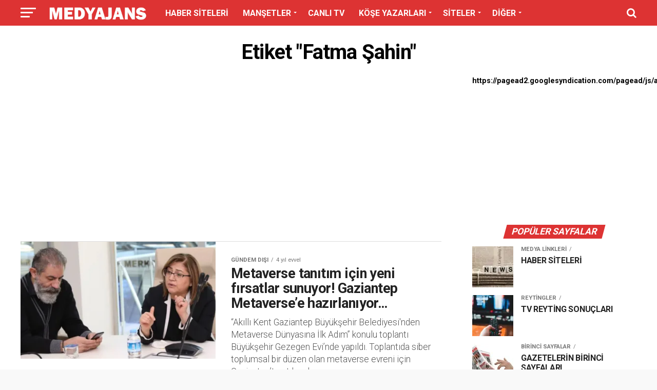

--- FILE ---
content_type: text/html; charset=UTF-8
request_url: https://www.medyajans.com/tag/fatma-sahin
body_size: 63655
content:
<!DOCTYPE html>
<head>
<meta charset="UTF-8" >
<meta name="viewport" id="viewport" content="width=device-width, initial-scale=1.0, maximum-scale=1.0, minimum-scale=1.0, user-scalable=no" />
<link rel="pingback" href="https://www.medyajans.com/xmlrpc.php" />
<meta property="og:description" content="Medya elinizin altında!" />
<title>Fatma Şahin - Medyajans.com</title>
<meta name='robots' content='max-image-preview:large' />
<!-- Jetpack Site Verification Tags -->
<meta name="google-site-verification" content="yNiwkOTJ5VUlNdDFLEU7z4JbGeg4lmR0EtGjG0WPk2U" />
<meta name="msvalidate.01" content="FD78D07434E73593425784265B6A8E06" />
<meta name="yandex-verification" content="ed7bc8884b758068" />
<!-- Google tag (gtag.js) consent mode dataLayer added by Site Kit -->
<script type="text/javascript" id="google_gtagjs-js-consent-mode-data-layer">
/* <![CDATA[ */
window.dataLayer = window.dataLayer || [];function gtag(){dataLayer.push(arguments);}
gtag('consent', 'default', {"ad_personalization":"denied","ad_storage":"denied","ad_user_data":"denied","analytics_storage":"denied","functionality_storage":"denied","security_storage":"denied","personalization_storage":"denied","region":["AT","BE","BG","CH","CY","CZ","DE","DK","EE","ES","FI","FR","GB","GR","HR","HU","IE","IS","IT","LI","LT","LU","LV","MT","NL","NO","PL","PT","RO","SE","SI","SK"],"wait_for_update":500});
window._googlesitekitConsentCategoryMap = {"statistics":["analytics_storage"],"marketing":["ad_storage","ad_user_data","ad_personalization"],"functional":["functionality_storage","security_storage"],"preferences":["personalization_storage"]};
window._googlesitekitConsents = {"ad_personalization":"denied","ad_storage":"denied","ad_user_data":"denied","analytics_storage":"denied","functionality_storage":"denied","security_storage":"denied","personalization_storage":"denied","region":["AT","BE","BG","CH","CY","CZ","DE","DK","EE","ES","FI","FR","GB","GR","HR","HU","IE","IS","IT","LI","LT","LU","LV","MT","NL","NO","PL","PT","RO","SE","SI","SK"],"wait_for_update":500};
/* ]]> */
</script>
<!-- End Google tag (gtag.js) consent mode dataLayer added by Site Kit -->
<link rel='dns-prefetch' href='//www.googletagmanager.com' />
<link rel='dns-prefetch' href='//stats.wp.com' />
<link rel='dns-prefetch' href='//ajax.googleapis.com' />
<link rel='dns-prefetch' href='//fonts.googleapis.com' />
<link rel='dns-prefetch' href='//widgets.wp.com' />
<link rel='dns-prefetch' href='//s0.wp.com' />
<link rel='dns-prefetch' href='//0.gravatar.com' />
<link rel='dns-prefetch' href='//1.gravatar.com' />
<link rel='dns-prefetch' href='//2.gravatar.com' />
<link rel='dns-prefetch' href='//pagead2.googlesyndication.com' />
<link rel='dns-prefetch' href='//fundingchoicesmessages.google.com' />
<link rel='preconnect' href='//i0.wp.com' />
<link rel='preconnect' href='//c0.wp.com' />
<link rel="alternate" type="application/rss+xml" title="Medyajans.com &raquo; akışı" href="https://www.medyajans.com/feed" />
<link rel="alternate" type="application/rss+xml" title="Medyajans.com &raquo; yorum akışı" href="https://www.medyajans.com/comments/feed" />
<link rel="alternate" type="application/rss+xml" title="Medyajans.com &raquo; Fatma Şahin etiket akışı" href="https://www.medyajans.com/tag/fatma-sahin/feed" />
<style id='wp-img-auto-sizes-contain-inline-css' type='text/css'>
img:is([sizes=auto i],[sizes^="auto," i]){contain-intrinsic-size:3000px 1500px}
/*# sourceURL=wp-img-auto-sizes-contain-inline-css */
</style>

<style id='wp-emoji-styles-inline-css' type='text/css'>

	img.wp-smiley, img.emoji {
		display: inline !important;
		border: none !important;
		box-shadow: none !important;
		height: 1em !important;
		width: 1em !important;
		margin: 0 0.07em !important;
		vertical-align: -0.1em !important;
		background: none !important;
		padding: 0 !important;
	}
/*# sourceURL=wp-emoji-styles-inline-css */
</style>
<link rel='stylesheet' id='wp-block-library-css' href='https://c0.wp.com/c/6.9/wp-includes/css/dist/block-library/style.min.css' type='text/css' media='all' />
<style id='wp-block-heading-inline-css' type='text/css'>
h1:where(.wp-block-heading).has-background,h2:where(.wp-block-heading).has-background,h3:where(.wp-block-heading).has-background,h4:where(.wp-block-heading).has-background,h5:where(.wp-block-heading).has-background,h6:where(.wp-block-heading).has-background{padding:1.25em 2.375em}h1.has-text-align-left[style*=writing-mode]:where([style*=vertical-lr]),h1.has-text-align-right[style*=writing-mode]:where([style*=vertical-rl]),h2.has-text-align-left[style*=writing-mode]:where([style*=vertical-lr]),h2.has-text-align-right[style*=writing-mode]:where([style*=vertical-rl]),h3.has-text-align-left[style*=writing-mode]:where([style*=vertical-lr]),h3.has-text-align-right[style*=writing-mode]:where([style*=vertical-rl]),h4.has-text-align-left[style*=writing-mode]:where([style*=vertical-lr]),h4.has-text-align-right[style*=writing-mode]:where([style*=vertical-rl]),h5.has-text-align-left[style*=writing-mode]:where([style*=vertical-lr]),h5.has-text-align-right[style*=writing-mode]:where([style*=vertical-rl]),h6.has-text-align-left[style*=writing-mode]:where([style*=vertical-lr]),h6.has-text-align-right[style*=writing-mode]:where([style*=vertical-rl]){rotate:180deg}
/*# sourceURL=https://c0.wp.com/c/6.9/wp-includes/blocks/heading/style.min.css */
</style>
<style id='wp-block-paragraph-inline-css' type='text/css'>
.is-small-text{font-size:.875em}.is-regular-text{font-size:1em}.is-large-text{font-size:2.25em}.is-larger-text{font-size:3em}.has-drop-cap:not(:focus):first-letter{float:left;font-size:8.4em;font-style:normal;font-weight:100;line-height:.68;margin:.05em .1em 0 0;text-transform:uppercase}body.rtl .has-drop-cap:not(:focus):first-letter{float:none;margin-left:.1em}p.has-drop-cap.has-background{overflow:hidden}:root :where(p.has-background){padding:1.25em 2.375em}:where(p.has-text-color:not(.has-link-color)) a{color:inherit}p.has-text-align-left[style*="writing-mode:vertical-lr"],p.has-text-align-right[style*="writing-mode:vertical-rl"]{rotate:180deg}
/*# sourceURL=https://c0.wp.com/c/6.9/wp-includes/blocks/paragraph/style.min.css */
</style>
<style id='global-styles-inline-css' type='text/css'>
:root{--wp--preset--aspect-ratio--square: 1;--wp--preset--aspect-ratio--4-3: 4/3;--wp--preset--aspect-ratio--3-4: 3/4;--wp--preset--aspect-ratio--3-2: 3/2;--wp--preset--aspect-ratio--2-3: 2/3;--wp--preset--aspect-ratio--16-9: 16/9;--wp--preset--aspect-ratio--9-16: 9/16;--wp--preset--color--black: #000000;--wp--preset--color--cyan-bluish-gray: #abb8c3;--wp--preset--color--white: #ffffff;--wp--preset--color--pale-pink: #f78da7;--wp--preset--color--vivid-red: #cf2e2e;--wp--preset--color--luminous-vivid-orange: #ff6900;--wp--preset--color--luminous-vivid-amber: #fcb900;--wp--preset--color--light-green-cyan: #7bdcb5;--wp--preset--color--vivid-green-cyan: #00d084;--wp--preset--color--pale-cyan-blue: #8ed1fc;--wp--preset--color--vivid-cyan-blue: #0693e3;--wp--preset--color--vivid-purple: #9b51e0;--wp--preset--gradient--vivid-cyan-blue-to-vivid-purple: linear-gradient(135deg,rgb(6,147,227) 0%,rgb(155,81,224) 100%);--wp--preset--gradient--light-green-cyan-to-vivid-green-cyan: linear-gradient(135deg,rgb(122,220,180) 0%,rgb(0,208,130) 100%);--wp--preset--gradient--luminous-vivid-amber-to-luminous-vivid-orange: linear-gradient(135deg,rgb(252,185,0) 0%,rgb(255,105,0) 100%);--wp--preset--gradient--luminous-vivid-orange-to-vivid-red: linear-gradient(135deg,rgb(255,105,0) 0%,rgb(207,46,46) 100%);--wp--preset--gradient--very-light-gray-to-cyan-bluish-gray: linear-gradient(135deg,rgb(238,238,238) 0%,rgb(169,184,195) 100%);--wp--preset--gradient--cool-to-warm-spectrum: linear-gradient(135deg,rgb(74,234,220) 0%,rgb(151,120,209) 20%,rgb(207,42,186) 40%,rgb(238,44,130) 60%,rgb(251,105,98) 80%,rgb(254,248,76) 100%);--wp--preset--gradient--blush-light-purple: linear-gradient(135deg,rgb(255,206,236) 0%,rgb(152,150,240) 100%);--wp--preset--gradient--blush-bordeaux: linear-gradient(135deg,rgb(254,205,165) 0%,rgb(254,45,45) 50%,rgb(107,0,62) 100%);--wp--preset--gradient--luminous-dusk: linear-gradient(135deg,rgb(255,203,112) 0%,rgb(199,81,192) 50%,rgb(65,88,208) 100%);--wp--preset--gradient--pale-ocean: linear-gradient(135deg,rgb(255,245,203) 0%,rgb(182,227,212) 50%,rgb(51,167,181) 100%);--wp--preset--gradient--electric-grass: linear-gradient(135deg,rgb(202,248,128) 0%,rgb(113,206,126) 100%);--wp--preset--gradient--midnight: linear-gradient(135deg,rgb(2,3,129) 0%,rgb(40,116,252) 100%);--wp--preset--font-size--small: 13px;--wp--preset--font-size--medium: 20px;--wp--preset--font-size--large: 36px;--wp--preset--font-size--x-large: 42px;--wp--preset--spacing--20: 0.44rem;--wp--preset--spacing--30: 0.67rem;--wp--preset--spacing--40: 1rem;--wp--preset--spacing--50: 1.5rem;--wp--preset--spacing--60: 2.25rem;--wp--preset--spacing--70: 3.38rem;--wp--preset--spacing--80: 5.06rem;--wp--preset--shadow--natural: 6px 6px 9px rgba(0, 0, 0, 0.2);--wp--preset--shadow--deep: 12px 12px 50px rgba(0, 0, 0, 0.4);--wp--preset--shadow--sharp: 6px 6px 0px rgba(0, 0, 0, 0.2);--wp--preset--shadow--outlined: 6px 6px 0px -3px rgb(255, 255, 255), 6px 6px rgb(0, 0, 0);--wp--preset--shadow--crisp: 6px 6px 0px rgb(0, 0, 0);}:where(.is-layout-flex){gap: 0.5em;}:where(.is-layout-grid){gap: 0.5em;}body .is-layout-flex{display: flex;}.is-layout-flex{flex-wrap: wrap;align-items: center;}.is-layout-flex > :is(*, div){margin: 0;}body .is-layout-grid{display: grid;}.is-layout-grid > :is(*, div){margin: 0;}:where(.wp-block-columns.is-layout-flex){gap: 2em;}:where(.wp-block-columns.is-layout-grid){gap: 2em;}:where(.wp-block-post-template.is-layout-flex){gap: 1.25em;}:where(.wp-block-post-template.is-layout-grid){gap: 1.25em;}.has-black-color{color: var(--wp--preset--color--black) !important;}.has-cyan-bluish-gray-color{color: var(--wp--preset--color--cyan-bluish-gray) !important;}.has-white-color{color: var(--wp--preset--color--white) !important;}.has-pale-pink-color{color: var(--wp--preset--color--pale-pink) !important;}.has-vivid-red-color{color: var(--wp--preset--color--vivid-red) !important;}.has-luminous-vivid-orange-color{color: var(--wp--preset--color--luminous-vivid-orange) !important;}.has-luminous-vivid-amber-color{color: var(--wp--preset--color--luminous-vivid-amber) !important;}.has-light-green-cyan-color{color: var(--wp--preset--color--light-green-cyan) !important;}.has-vivid-green-cyan-color{color: var(--wp--preset--color--vivid-green-cyan) !important;}.has-pale-cyan-blue-color{color: var(--wp--preset--color--pale-cyan-blue) !important;}.has-vivid-cyan-blue-color{color: var(--wp--preset--color--vivid-cyan-blue) !important;}.has-vivid-purple-color{color: var(--wp--preset--color--vivid-purple) !important;}.has-black-background-color{background-color: var(--wp--preset--color--black) !important;}.has-cyan-bluish-gray-background-color{background-color: var(--wp--preset--color--cyan-bluish-gray) !important;}.has-white-background-color{background-color: var(--wp--preset--color--white) !important;}.has-pale-pink-background-color{background-color: var(--wp--preset--color--pale-pink) !important;}.has-vivid-red-background-color{background-color: var(--wp--preset--color--vivid-red) !important;}.has-luminous-vivid-orange-background-color{background-color: var(--wp--preset--color--luminous-vivid-orange) !important;}.has-luminous-vivid-amber-background-color{background-color: var(--wp--preset--color--luminous-vivid-amber) !important;}.has-light-green-cyan-background-color{background-color: var(--wp--preset--color--light-green-cyan) !important;}.has-vivid-green-cyan-background-color{background-color: var(--wp--preset--color--vivid-green-cyan) !important;}.has-pale-cyan-blue-background-color{background-color: var(--wp--preset--color--pale-cyan-blue) !important;}.has-vivid-cyan-blue-background-color{background-color: var(--wp--preset--color--vivid-cyan-blue) !important;}.has-vivid-purple-background-color{background-color: var(--wp--preset--color--vivid-purple) !important;}.has-black-border-color{border-color: var(--wp--preset--color--black) !important;}.has-cyan-bluish-gray-border-color{border-color: var(--wp--preset--color--cyan-bluish-gray) !important;}.has-white-border-color{border-color: var(--wp--preset--color--white) !important;}.has-pale-pink-border-color{border-color: var(--wp--preset--color--pale-pink) !important;}.has-vivid-red-border-color{border-color: var(--wp--preset--color--vivid-red) !important;}.has-luminous-vivid-orange-border-color{border-color: var(--wp--preset--color--luminous-vivid-orange) !important;}.has-luminous-vivid-amber-border-color{border-color: var(--wp--preset--color--luminous-vivid-amber) !important;}.has-light-green-cyan-border-color{border-color: var(--wp--preset--color--light-green-cyan) !important;}.has-vivid-green-cyan-border-color{border-color: var(--wp--preset--color--vivid-green-cyan) !important;}.has-pale-cyan-blue-border-color{border-color: var(--wp--preset--color--pale-cyan-blue) !important;}.has-vivid-cyan-blue-border-color{border-color: var(--wp--preset--color--vivid-cyan-blue) !important;}.has-vivid-purple-border-color{border-color: var(--wp--preset--color--vivid-purple) !important;}.has-vivid-cyan-blue-to-vivid-purple-gradient-background{background: var(--wp--preset--gradient--vivid-cyan-blue-to-vivid-purple) !important;}.has-light-green-cyan-to-vivid-green-cyan-gradient-background{background: var(--wp--preset--gradient--light-green-cyan-to-vivid-green-cyan) !important;}.has-luminous-vivid-amber-to-luminous-vivid-orange-gradient-background{background: var(--wp--preset--gradient--luminous-vivid-amber-to-luminous-vivid-orange) !important;}.has-luminous-vivid-orange-to-vivid-red-gradient-background{background: var(--wp--preset--gradient--luminous-vivid-orange-to-vivid-red) !important;}.has-very-light-gray-to-cyan-bluish-gray-gradient-background{background: var(--wp--preset--gradient--very-light-gray-to-cyan-bluish-gray) !important;}.has-cool-to-warm-spectrum-gradient-background{background: var(--wp--preset--gradient--cool-to-warm-spectrum) !important;}.has-blush-light-purple-gradient-background{background: var(--wp--preset--gradient--blush-light-purple) !important;}.has-blush-bordeaux-gradient-background{background: var(--wp--preset--gradient--blush-bordeaux) !important;}.has-luminous-dusk-gradient-background{background: var(--wp--preset--gradient--luminous-dusk) !important;}.has-pale-ocean-gradient-background{background: var(--wp--preset--gradient--pale-ocean) !important;}.has-electric-grass-gradient-background{background: var(--wp--preset--gradient--electric-grass) !important;}.has-midnight-gradient-background{background: var(--wp--preset--gradient--midnight) !important;}.has-small-font-size{font-size: var(--wp--preset--font-size--small) !important;}.has-medium-font-size{font-size: var(--wp--preset--font-size--medium) !important;}.has-large-font-size{font-size: var(--wp--preset--font-size--large) !important;}.has-x-large-font-size{font-size: var(--wp--preset--font-size--x-large) !important;}
/*# sourceURL=global-styles-inline-css */
</style>

<style id='classic-theme-styles-inline-css' type='text/css'>
/*! This file is auto-generated */
.wp-block-button__link{color:#fff;background-color:#32373c;border-radius:9999px;box-shadow:none;text-decoration:none;padding:calc(.667em + 2px) calc(1.333em + 2px);font-size:1.125em}.wp-block-file__button{background:#32373c;color:#fff;text-decoration:none}
/*# sourceURL=/wp-includes/css/classic-themes.min.css */
</style>
<link rel='stylesheet' id='contact-form-7-css' href='https://www.medyajans.com/wp-content/plugins/contact-form-7/includes/css/styles.css?ver=6.1.4' type='text/css' media='all' />
<link rel='stylesheet' id='secure-copy-content-protection-public-css' href='https://www.medyajans.com/wp-content/plugins/secure-copy-content-protection/public/css/secure-copy-content-protection-public.css?ver=4.9.4' type='text/css' media='all' />
<link rel='stylesheet' id='ql-jquery-ui-css' href='//ajax.googleapis.com/ajax/libs/jqueryui/1.12.1/themes/smoothness/jquery-ui.css?ver=6.9' type='text/css' media='all' />
<link rel='stylesheet' id='mvp-custom-style-css' href='https://www.medyajans.com/wp-content/themes/zox-news/style.css?ver=6.9' type='text/css' media='all' />
<style id='mvp-custom-style-inline-css' type='text/css'>


#mvp-wallpaper {
	background: url() no-repeat 50% 0;
	}

#mvp-foot-copy a {
	color: #330909;
	}

#mvp-content-main p a,
#mvp-content-main ul a,
#mvp-content-main ol a,
.mvp-post-add-main p a,
.mvp-post-add-main ul a,
.mvp-post-add-main ol a {
	box-shadow: inset 0 -4px 0 #330909;
	}

#mvp-content-main p a:hover,
#mvp-content-main ul a:hover,
#mvp-content-main ol a:hover,
.mvp-post-add-main p a:hover,
.mvp-post-add-main ul a:hover,
.mvp-post-add-main ol a:hover {
	background: #330909;
	}

a,
a:visited,
.post-info-name a,
.woocommerce .woocommerce-breadcrumb a {
	color: #494949;
	}

#mvp-side-wrap a:hover {
	color: #494949;
	}

.mvp-fly-top:hover,
.mvp-vid-box-wrap,
ul.mvp-soc-mob-list li.mvp-soc-mob-com {
	background: #dd3333;
	}

nav.mvp-fly-nav-menu ul li.menu-item-has-children:after,
.mvp-feat1-left-wrap span.mvp-cd-cat,
.mvp-widget-feat1-top-story span.mvp-cd-cat,
.mvp-widget-feat2-left-cont span.mvp-cd-cat,
.mvp-widget-dark-feat span.mvp-cd-cat,
.mvp-widget-dark-sub span.mvp-cd-cat,
.mvp-vid-wide-text span.mvp-cd-cat,
.mvp-feat2-top-text span.mvp-cd-cat,
.mvp-feat3-main-story span.mvp-cd-cat,
.mvp-feat3-sub-text span.mvp-cd-cat,
.mvp-feat4-main-text span.mvp-cd-cat,
.woocommerce-message:before,
.woocommerce-info:before,
.woocommerce-message:before {
	color: #dd3333;
	}

#searchform input,
.mvp-authors-name {
	border-bottom: 1px solid #dd3333;
	}

.mvp-fly-top:hover {
	border-top: 1px solid #dd3333;
	border-left: 1px solid #dd3333;
	border-bottom: 1px solid #dd3333;
	}

.woocommerce .widget_price_filter .ui-slider .ui-slider-handle,
.woocommerce #respond input#submit.alt,
.woocommerce a.button.alt,
.woocommerce button.button.alt,
.woocommerce input.button.alt,
.woocommerce #respond input#submit.alt:hover,
.woocommerce a.button.alt:hover,
.woocommerce button.button.alt:hover,
.woocommerce input.button.alt:hover {
	background-color: #dd3333;
	}

.woocommerce-error,
.woocommerce-info,
.woocommerce-message {
	border-top-color: #dd3333;
	}

ul.mvp-feat1-list-buts li.active span.mvp-feat1-list-but,
span.mvp-widget-home-title,
span.mvp-post-cat,
span.mvp-feat1-pop-head {
	background: #dd3333;
	}

.woocommerce span.onsale {
	background-color: #dd3333;
	}

.mvp-widget-feat2-side-more-but,
.woocommerce .star-rating span:before,
span.mvp-prev-next-label,
.mvp-cat-date-wrap .sticky {
	color: #dd3333 !important;
	}

#mvp-main-nav-top,
#mvp-fly-wrap,
.mvp-soc-mob-right,
#mvp-main-nav-small-cont {
	background: #dd3333;
	}

#mvp-main-nav-small .mvp-fly-but-wrap span,
#mvp-main-nav-small .mvp-search-but-wrap span,
.mvp-nav-top-left .mvp-fly-but-wrap span,
#mvp-fly-wrap .mvp-fly-but-wrap span {
	background: #ffffff;
	}

.mvp-nav-top-right .mvp-nav-search-but,
span.mvp-fly-soc-head,
.mvp-soc-mob-right i,
#mvp-main-nav-small span.mvp-nav-search-but,
#mvp-main-nav-small .mvp-nav-menu ul li a  {
	color: #ffffff;
	}

#mvp-main-nav-small .mvp-nav-menu ul li.menu-item-has-children a:after {
	border-color: #ffffff transparent transparent transparent;
	}

#mvp-nav-top-wrap span.mvp-nav-search-but:hover,
#mvp-main-nav-small span.mvp-nav-search-but:hover {
	color: #3d3d3d;
	}

#mvp-nav-top-wrap .mvp-fly-but-wrap:hover span,
#mvp-main-nav-small .mvp-fly-but-wrap:hover span,
span.mvp-woo-cart-num:hover {
	background: #3d3d3d;
	}

#mvp-main-nav-bot-cont {
	background: #dd3333;
	}

#mvp-nav-bot-wrap .mvp-fly-but-wrap span,
#mvp-nav-bot-wrap .mvp-search-but-wrap span {
	background: #ffffff;
	}

#mvp-nav-bot-wrap span.mvp-nav-search-but,
#mvp-nav-bot-wrap .mvp-nav-menu ul li a {
	color: #ffffff;
	}

#mvp-nav-bot-wrap .mvp-nav-menu ul li.menu-item-has-children a:after {
	border-color: #ffffff transparent transparent transparent;
	}

.mvp-nav-menu ul li:hover a {
	border-bottom: 5px solid #ffffff;
	}

#mvp-nav-bot-wrap .mvp-fly-but-wrap:hover span {
	background: #ffffff;
	}

#mvp-nav-bot-wrap span.mvp-nav-search-but:hover {
	color: #ffffff;
	}

body,
.mvp-feat1-feat-text p,
.mvp-feat2-top-text p,
.mvp-feat3-main-text p,
.mvp-feat3-sub-text p,
#searchform input,
.mvp-author-info-text,
span.mvp-post-excerpt,
.mvp-nav-menu ul li ul.sub-menu li a,
nav.mvp-fly-nav-menu ul li a,
.mvp-ad-label,
span.mvp-feat-caption,
.mvp-post-tags a,
.mvp-post-tags a:visited,
span.mvp-author-box-name a,
#mvp-author-box-text p,
.mvp-post-gallery-text p,
ul.mvp-soc-mob-list li span,
#comments,
h3#reply-title,
h2.comments,
#mvp-foot-copy p,
span.mvp-fly-soc-head,
.mvp-post-tags-header,
span.mvp-prev-next-label,
span.mvp-post-add-link-but,
#mvp-comments-button a,
#mvp-comments-button span.mvp-comment-but-text,
.woocommerce ul.product_list_widget span.product-title,
.woocommerce ul.product_list_widget li a,
.woocommerce #reviews #comments ol.commentlist li .comment-text p.meta,
.woocommerce div.product p.price,
.woocommerce div.product p.price ins,
.woocommerce div.product p.price del,
.woocommerce ul.products li.product .price del,
.woocommerce ul.products li.product .price ins,
.woocommerce ul.products li.product .price,
.woocommerce #respond input#submit,
.woocommerce a.button,
.woocommerce button.button,
.woocommerce input.button,
.woocommerce .widget_price_filter .price_slider_amount .button,
.woocommerce span.onsale,
.woocommerce-review-link,
#woo-content p.woocommerce-result-count,
.woocommerce div.product .woocommerce-tabs ul.tabs li a,
a.mvp-inf-more-but,
span.mvp-cont-read-but,
span.mvp-cd-cat,
span.mvp-cd-date,
.mvp-feat4-main-text p,
span.mvp-woo-cart-num,
span.mvp-widget-home-title2,
.wp-caption,
#mvp-content-main p.wp-caption-text,
.gallery-caption,
.mvp-post-add-main p.wp-caption-text,
#bbpress-forums,
#bbpress-forums p,
.protected-post-form input,
#mvp-feat6-text p {
	font-family: 'Roboto', sans-serif;
	font-display: swap;
	}

.mvp-blog-story-text p,
span.mvp-author-page-desc,
#mvp-404 p,
.mvp-widget-feat1-bot-text p,
.mvp-widget-feat2-left-text p,
.mvp-flex-story-text p,
.mvp-search-text p,
#mvp-content-main p,
.mvp-post-add-main p,
#mvp-content-main ul li,
#mvp-content-main ol li,
.rwp-summary,
.rwp-u-review__comment,
.mvp-feat5-mid-main-text p,
.mvp-feat5-small-main-text p,
#mvp-content-main .wp-block-button__link,
.wp-block-audio figcaption,
.wp-block-video figcaption,
.wp-block-embed figcaption,
.wp-block-verse pre,
pre.wp-block-verse {
	font-family: 'Roboto', sans-serif;
	font-display: swap;
	}

.mvp-nav-menu ul li a,
#mvp-foot-menu ul li a {
	font-family: 'Roboto', sans-serif;
	font-display: swap;
	}


.mvp-feat1-sub-text h2,
.mvp-feat1-pop-text h2,
.mvp-feat1-list-text h2,
.mvp-widget-feat1-top-text h2,
.mvp-widget-feat1-bot-text h2,
.mvp-widget-dark-feat-text h2,
.mvp-widget-dark-sub-text h2,
.mvp-widget-feat2-left-text h2,
.mvp-widget-feat2-right-text h2,
.mvp-blog-story-text h2,
.mvp-flex-story-text h2,
.mvp-vid-wide-more-text p,
.mvp-prev-next-text p,
.mvp-related-text,
.mvp-post-more-text p,
h2.mvp-authors-latest a,
.mvp-feat2-bot-text h2,
.mvp-feat3-sub-text h2,
.mvp-feat3-main-text h2,
.mvp-feat4-main-text h2,
.mvp-feat5-text h2,
.mvp-feat5-mid-main-text h2,
.mvp-feat5-small-main-text h2,
.mvp-feat5-mid-sub-text h2,
#mvp-feat6-text h2,
.alp-related-posts-wrapper .alp-related-post .post-title {
	font-family: 'Roboto', sans-serif;
	font-display: swap;
	}

.mvp-feat2-top-text h2,
.mvp-feat1-feat-text h2,
h1.mvp-post-title,
h1.mvp-post-title-wide,
.mvp-drop-nav-title h4,
#mvp-content-main blockquote p,
.mvp-post-add-main blockquote p,
#mvp-content-main p.has-large-font-size,
#mvp-404 h1,
#woo-content h1.page-title,
.woocommerce div.product .product_title,
.woocommerce ul.products li.product h3,
.alp-related-posts .current .post-title {
	font-family: 'Roboto', sans-serif;
	font-display: swap;
	}

span.mvp-feat1-pop-head,
.mvp-feat1-pop-text:before,
span.mvp-feat1-list-but,
span.mvp-widget-home-title,
.mvp-widget-feat2-side-more,
span.mvp-post-cat,
span.mvp-page-head,
h1.mvp-author-top-head,
.mvp-authors-name,
#mvp-content-main h1,
#mvp-content-main h2,
#mvp-content-main h3,
#mvp-content-main h4,
#mvp-content-main h5,
#mvp-content-main h6,
.woocommerce .related h2,
.woocommerce div.product .woocommerce-tabs .panel h2,
.woocommerce div.product .product_title,
.mvp-feat5-side-list .mvp-feat1-list-img:after {
	font-family: 'Roboto', sans-serif;
	font-display: swap;
	}

	

	.mvp-vid-box-wrap,
	.mvp-feat1-left-wrap span.mvp-cd-cat,
	.mvp-widget-feat1-top-story span.mvp-cd-cat,
	.mvp-widget-feat2-left-cont span.mvp-cd-cat,
	.mvp-widget-dark-feat span.mvp-cd-cat,
	.mvp-widget-dark-sub span.mvp-cd-cat,
	.mvp-vid-wide-text span.mvp-cd-cat,
	.mvp-feat2-top-text span.mvp-cd-cat,
	.mvp-feat3-main-story span.mvp-cd-cat {
		color: #fff;
		}
		

	#mvp-main-body-wrap {
		padding-top: 20px;
		}
	#mvp-feat2-wrap,
	#mvp-feat4-wrap,
	#mvp-post-feat-img-wide,
	#mvp-vid-wide-wrap {
		margin-top: -20px;
		}
	@media screen and (max-width: 479px) {
		#mvp-main-body-wrap {
			padding-top: 15px;
			}
		#mvp-feat2-wrap,
		#mvp-feat4-wrap,
		#mvp-post-feat-img-wide,
		#mvp-vid-wide-wrap {
			margin-top: -15px;
			}
		}
		

	#mvp-leader-wrap {
		position: relative;
		}
	#mvp-site-main {
		margin-top: 0;
		}
	#mvp-leader-wrap {
		top: 0 !important;
		}
		

	.mvp-nav-links {
		display: none;
		}
		

	.alp-advert {
		display: none;
	}
	.alp-related-posts-wrapper .alp-related-posts .current {
		margin: 0 0 10px;
	}
		
/*# sourceURL=mvp-custom-style-inline-css */
</style>
<link rel='stylesheet' id='mvp-reset-css' href='https://www.medyajans.com/wp-content/themes/zox-news/css/reset.css?ver=6.9' type='text/css' media='all' />
<link rel='stylesheet' id='fontawesome-css' href='https://www.medyajans.com/wp-content/plugins/better-post-views/includes/libs/better-framework/assets/css/font-awesome.min.css?ver=3.10.17' type='text/css' media='all' />
<link crossorigin="anonymous" rel='stylesheet' id='mvp-fonts-css' href='//fonts.googleapis.com/css?family=Roboto%3A300%2C400%2C700%2C900%7COswald%3A400%2C700%7CAdvent+Pro%3A700%7COpen+Sans%3A700%7CAnton%3A400Roboto%3A100%2C200%2C300%2C400%2C500%2C600%2C700%2C800%2C900%7CRoboto%3A100%2C200%2C300%2C400%2C500%2C600%2C700%2C800%2C900%7CRoboto%3A100%2C200%2C300%2C400%2C500%2C600%2C700%2C800%2C900%7CRoboto%3A100%2C200%2C300%2C400%2C500%2C600%2C700%2C800%2C900%7CRoboto%3A100%2C200%2C300%2C400%2C500%2C600%2C700%2C800%2C900%7CRoboto%3A100%2C200%2C300%2C400%2C500%2C600%2C700%2C800%2C900%26subset%3Dlatin%2Clatin-ext%2Ccyrillic%2Ccyrillic-ext%2Cgreek-ext%2Cgreek%2Cvietnamese%26display%3Dswap' type='text/css' media='all' />
<link rel='stylesheet' id='mvp-media-queries-css' href='https://www.medyajans.com/wp-content/themes/zox-news/css/media-queries.css?ver=6.9' type='text/css' media='all' />
<link rel='stylesheet' id='jetpack_likes-css' href='https://c0.wp.com/p/jetpack/15.3.1/modules/likes/style.css' type='text/css' media='all' />
<script type="text/javascript" src="https://c0.wp.com/c/6.9/wp-includes/js/jquery/jquery.min.js" id="jquery-core-js"></script>
<script type="text/javascript" src="https://c0.wp.com/c/6.9/wp-includes/js/jquery/jquery-migrate.min.js" id="jquery-migrate-js"></script>

<!-- Site Kit tarafından eklenen Google etiketi (gtag.js) snippet&#039;i -->
<!-- Google Analytics snippet added by Site Kit -->
<script type="text/javascript" src="https://www.googletagmanager.com/gtag/js?id=G-DXM9Y222JT" id="google_gtagjs-js" async></script>
<script type="text/javascript" id="google_gtagjs-js-after">
/* <![CDATA[ */
window.dataLayer = window.dataLayer || [];function gtag(){dataLayer.push(arguments);}
gtag("set","linker",{"domains":["www.medyajans.com"]});
gtag("js", new Date());
gtag("set", "developer_id.dZTNiMT", true);
gtag("config", "G-DXM9Y222JT");
//# sourceURL=google_gtagjs-js-after
/* ]]> */
</script>
<link rel="https://api.w.org/" href="https://www.medyajans.com/wp-json/" /><link rel="alternate" title="JSON" type="application/json" href="https://www.medyajans.com/wp-json/wp/v2/tags/1547" /><link rel="EditURI" type="application/rsd+xml" title="RSD" href="https://www.medyajans.com/xmlrpc.php?rsd" />
<meta name="generator" content="WordPress 6.9" />
<style type="text/css">
.feedzy-rss-link-icon:after {
	content: url("https://www.medyajans.com/wp-content/plugins/feedzy-rss-feeds/img/external-link.png");
	margin-left: 3px;
}
</style>
		<meta name="generator" content="Site Kit by Google 1.170.0" />	<style>img#wpstats{display:none}</style>
		
<!-- Site Kit tarafından eklenen Google AdSense meta etiketleri -->
<meta name="google-adsense-platform-account" content="ca-host-pub-2644536267352236">
<meta name="google-adsense-platform-domain" content="sitekit.withgoogle.com">
<!-- Site Kit tarafından eklenen Google AdSense meta etiketlerine son verin -->
<meta name="description" content="Fatma Şahin hakkında Medyajans.com tarafından yazılan gönderiler" />
<style type="text/css" id="custom-background-css">
body.custom-background { background-color: #f9f9f9; }
</style>
	<link rel="amphtml" href="https://www.medyajans.com/tag/fatma-sahin?amp">
<!-- Google Tag Manager snippet added by Site Kit -->
<script type="text/javascript">
/* <![CDATA[ */

			( function( w, d, s, l, i ) {
				w[l] = w[l] || [];
				w[l].push( {'gtm.start': new Date().getTime(), event: 'gtm.js'} );
				var f = d.getElementsByTagName( s )[0],
					j = d.createElement( s ), dl = l != 'dataLayer' ? '&l=' + l : '';
				j.async = true;
				j.src = 'https://www.googletagmanager.com/gtm.js?id=' + i + dl;
				f.parentNode.insertBefore( j, f );
			} )( window, document, 'script', 'dataLayer', 'GTM-MDQ2BPN' );
			
/* ]]> */
</script>

<!-- End Google Tag Manager snippet added by Site Kit -->

<!-- Google AdSense snippet added by Site Kit -->
<script type="text/javascript" async="async" src="https://pagead2.googlesyndication.com/pagead/js/adsbygoogle.js?client=ca-pub-7082639917390754&amp;host=ca-host-pub-2644536267352236" crossorigin="anonymous"></script>

<!-- End Google AdSense snippet added by Site Kit -->

<!-- Google AdSense Reklam Engelleme İptal snippet&#039;i Site Kit tarafından eklendi -->
<script async src="https://fundingchoicesmessages.google.com/i/pub-7082639917390754?ers=1" nonce="lGv3zBH4OpqPhk8WS3eaVg"></script><script nonce="lGv3zBH4OpqPhk8WS3eaVg">(function() {function signalGooglefcPresent() {if (!window.frames['googlefcPresent']) {if (document.body) {const iframe = document.createElement('iframe'); iframe.style = 'width: 0; height: 0; border: none; z-index: -1000; left: -1000px; top: -1000px;'; iframe.style.display = 'none'; iframe.name = 'googlefcPresent'; document.body.appendChild(iframe);} else {setTimeout(signalGooglefcPresent, 0);}}}signalGooglefcPresent();})();</script>
<!-- Site Kit tarafından eklenen Google AdSense Reklam Engelleme İptal snippet&#039;ini sonlandır -->

<!-- Google AdSense Reklam Engelleme İptal Hata Koruması snippet&#039;i Site Kit tarafından eklendi -->
<script>(function(){'use strict';function aa(a){var b=0;return function(){return b<a.length?{done:!1,value:a[b++]}:{done:!0}}}var ba="function"==typeof Object.defineProperties?Object.defineProperty:function(a,b,c){if(a==Array.prototype||a==Object.prototype)return a;a[b]=c.value;return a};
function ea(a){a=["object"==typeof globalThis&&globalThis,a,"object"==typeof window&&window,"object"==typeof self&&self,"object"==typeof global&&global];for(var b=0;b<a.length;++b){var c=a[b];if(c&&c.Math==Math)return c}throw Error("Cannot find global object");}var fa=ea(this);function ha(a,b){if(b)a:{var c=fa;a=a.split(".");for(var d=0;d<a.length-1;d++){var e=a[d];if(!(e in c))break a;c=c[e]}a=a[a.length-1];d=c[a];b=b(d);b!=d&&null!=b&&ba(c,a,{configurable:!0,writable:!0,value:b})}}
var ia="function"==typeof Object.create?Object.create:function(a){function b(){}b.prototype=a;return new b},l;if("function"==typeof Object.setPrototypeOf)l=Object.setPrototypeOf;else{var m;a:{var ja={a:!0},ka={};try{ka.__proto__=ja;m=ka.a;break a}catch(a){}m=!1}l=m?function(a,b){a.__proto__=b;if(a.__proto__!==b)throw new TypeError(a+" is not extensible");return a}:null}var la=l;
function n(a,b){a.prototype=ia(b.prototype);a.prototype.constructor=a;if(la)la(a,b);else for(var c in b)if("prototype"!=c)if(Object.defineProperties){var d=Object.getOwnPropertyDescriptor(b,c);d&&Object.defineProperty(a,c,d)}else a[c]=b[c];a.A=b.prototype}function ma(){for(var a=Number(this),b=[],c=a;c<arguments.length;c++)b[c-a]=arguments[c];return b}
var na="function"==typeof Object.assign?Object.assign:function(a,b){for(var c=1;c<arguments.length;c++){var d=arguments[c];if(d)for(var e in d)Object.prototype.hasOwnProperty.call(d,e)&&(a[e]=d[e])}return a};ha("Object.assign",function(a){return a||na});/*

 Copyright The Closure Library Authors.
 SPDX-License-Identifier: Apache-2.0
*/
var p=this||self;function q(a){return a};var t,u;a:{for(var oa=["CLOSURE_FLAGS"],v=p,x=0;x<oa.length;x++)if(v=v[oa[x]],null==v){u=null;break a}u=v}var pa=u&&u[610401301];t=null!=pa?pa:!1;var z,qa=p.navigator;z=qa?qa.userAgentData||null:null;function A(a){return t?z?z.brands.some(function(b){return(b=b.brand)&&-1!=b.indexOf(a)}):!1:!1}function B(a){var b;a:{if(b=p.navigator)if(b=b.userAgent)break a;b=""}return-1!=b.indexOf(a)};function C(){return t?!!z&&0<z.brands.length:!1}function D(){return C()?A("Chromium"):(B("Chrome")||B("CriOS"))&&!(C()?0:B("Edge"))||B("Silk")};var ra=C()?!1:B("Trident")||B("MSIE");!B("Android")||D();D();B("Safari")&&(D()||(C()?0:B("Coast"))||(C()?0:B("Opera"))||(C()?0:B("Edge"))||(C()?A("Microsoft Edge"):B("Edg/"))||C()&&A("Opera"));var sa={},E=null;var ta="undefined"!==typeof Uint8Array,ua=!ra&&"function"===typeof btoa;var F="function"===typeof Symbol&&"symbol"===typeof Symbol()?Symbol():void 0,G=F?function(a,b){a[F]|=b}:function(a,b){void 0!==a.g?a.g|=b:Object.defineProperties(a,{g:{value:b,configurable:!0,writable:!0,enumerable:!1}})};function va(a){var b=H(a);1!==(b&1)&&(Object.isFrozen(a)&&(a=Array.prototype.slice.call(a)),I(a,b|1))}
var H=F?function(a){return a[F]|0}:function(a){return a.g|0},J=F?function(a){return a[F]}:function(a){return a.g},I=F?function(a,b){a[F]=b}:function(a,b){void 0!==a.g?a.g=b:Object.defineProperties(a,{g:{value:b,configurable:!0,writable:!0,enumerable:!1}})};function wa(){var a=[];G(a,1);return a}function xa(a,b){I(b,(a|0)&-99)}function K(a,b){I(b,(a|34)&-73)}function L(a){a=a>>11&1023;return 0===a?536870912:a};var M={};function N(a){return null!==a&&"object"===typeof a&&!Array.isArray(a)&&a.constructor===Object}var O,ya=[];I(ya,39);O=Object.freeze(ya);var P;function Q(a,b){P=b;a=new a(b);P=void 0;return a}
function R(a,b,c){null==a&&(a=P);P=void 0;if(null==a){var d=96;c?(a=[c],d|=512):a=[];b&&(d=d&-2095105|(b&1023)<<11)}else{if(!Array.isArray(a))throw Error();d=H(a);if(d&64)return a;d|=64;if(c&&(d|=512,c!==a[0]))throw Error();a:{c=a;var e=c.length;if(e){var f=e-1,g=c[f];if(N(g)){d|=256;b=(d>>9&1)-1;e=f-b;1024<=e&&(za(c,b,g),e=1023);d=d&-2095105|(e&1023)<<11;break a}}b&&(g=(d>>9&1)-1,b=Math.max(b,e-g),1024<b&&(za(c,g,{}),d|=256,b=1023),d=d&-2095105|(b&1023)<<11)}}I(a,d);return a}
function za(a,b,c){for(var d=1023+b,e=a.length,f=d;f<e;f++){var g=a[f];null!=g&&g!==c&&(c[f-b]=g)}a.length=d+1;a[d]=c};function Aa(a){switch(typeof a){case "number":return isFinite(a)?a:String(a);case "boolean":return a?1:0;case "object":if(a&&!Array.isArray(a)&&ta&&null!=a&&a instanceof Uint8Array){if(ua){for(var b="",c=0,d=a.length-10240;c<d;)b+=String.fromCharCode.apply(null,a.subarray(c,c+=10240));b+=String.fromCharCode.apply(null,c?a.subarray(c):a);a=btoa(b)}else{void 0===b&&(b=0);if(!E){E={};c="ABCDEFGHIJKLMNOPQRSTUVWXYZabcdefghijklmnopqrstuvwxyz0123456789".split("");d=["+/=","+/","-_=","-_.","-_"];for(var e=
0;5>e;e++){var f=c.concat(d[e].split(""));sa[e]=f;for(var g=0;g<f.length;g++){var h=f[g];void 0===E[h]&&(E[h]=g)}}}b=sa[b];c=Array(Math.floor(a.length/3));d=b[64]||"";for(e=f=0;f<a.length-2;f+=3){var k=a[f],w=a[f+1];h=a[f+2];g=b[k>>2];k=b[(k&3)<<4|w>>4];w=b[(w&15)<<2|h>>6];h=b[h&63];c[e++]=g+k+w+h}g=0;h=d;switch(a.length-f){case 2:g=a[f+1],h=b[(g&15)<<2]||d;case 1:a=a[f],c[e]=b[a>>2]+b[(a&3)<<4|g>>4]+h+d}a=c.join("")}return a}}return a};function Ba(a,b,c){a=Array.prototype.slice.call(a);var d=a.length,e=b&256?a[d-1]:void 0;d+=e?-1:0;for(b=b&512?1:0;b<d;b++)a[b]=c(a[b]);if(e){b=a[b]={};for(var f in e)Object.prototype.hasOwnProperty.call(e,f)&&(b[f]=c(e[f]))}return a}function Da(a,b,c,d,e,f){if(null!=a){if(Array.isArray(a))a=e&&0==a.length&&H(a)&1?void 0:f&&H(a)&2?a:Ea(a,b,c,void 0!==d,e,f);else if(N(a)){var g={},h;for(h in a)Object.prototype.hasOwnProperty.call(a,h)&&(g[h]=Da(a[h],b,c,d,e,f));a=g}else a=b(a,d);return a}}
function Ea(a,b,c,d,e,f){var g=d||c?H(a):0;d=d?!!(g&32):void 0;a=Array.prototype.slice.call(a);for(var h=0;h<a.length;h++)a[h]=Da(a[h],b,c,d,e,f);c&&c(g,a);return a}function Fa(a){return a.s===M?a.toJSON():Aa(a)};function Ga(a,b,c){c=void 0===c?K:c;if(null!=a){if(ta&&a instanceof Uint8Array)return b?a:new Uint8Array(a);if(Array.isArray(a)){var d=H(a);if(d&2)return a;if(b&&!(d&64)&&(d&32||0===d))return I(a,d|34),a;a=Ea(a,Ga,d&4?K:c,!0,!1,!0);b=H(a);b&4&&b&2&&Object.freeze(a);return a}a.s===M&&(b=a.h,c=J(b),a=c&2?a:Q(a.constructor,Ha(b,c,!0)));return a}}function Ha(a,b,c){var d=c||b&2?K:xa,e=!!(b&32);a=Ba(a,b,function(f){return Ga(f,e,d)});G(a,32|(c?2:0));return a};function Ia(a,b){a=a.h;return Ja(a,J(a),b)}function Ja(a,b,c,d){if(-1===c)return null;if(c>=L(b)){if(b&256)return a[a.length-1][c]}else{var e=a.length;if(d&&b&256&&(d=a[e-1][c],null!=d))return d;b=c+((b>>9&1)-1);if(b<e)return a[b]}}function Ka(a,b,c,d,e){var f=L(b);if(c>=f||e){e=b;if(b&256)f=a[a.length-1];else{if(null==d)return;f=a[f+((b>>9&1)-1)]={};e|=256}f[c]=d;e&=-1025;e!==b&&I(a,e)}else a[c+((b>>9&1)-1)]=d,b&256&&(d=a[a.length-1],c in d&&delete d[c]),b&1024&&I(a,b&-1025)}
function La(a,b){var c=Ma;var d=void 0===d?!1:d;var e=a.h;var f=J(e),g=Ja(e,f,b,d);var h=!1;if(null==g||"object"!==typeof g||(h=Array.isArray(g))||g.s!==M)if(h){var k=h=H(g);0===k&&(k|=f&32);k|=f&2;k!==h&&I(g,k);c=new c(g)}else c=void 0;else c=g;c!==g&&null!=c&&Ka(e,f,b,c,d);e=c;if(null==e)return e;a=a.h;f=J(a);f&2||(g=e,c=g.h,h=J(c),g=h&2?Q(g.constructor,Ha(c,h,!1)):g,g!==e&&(e=g,Ka(a,f,b,e,d)));return e}function Na(a,b){a=Ia(a,b);return null==a||"string"===typeof a?a:void 0}
function Oa(a,b){a=Ia(a,b);return null!=a?a:0}function S(a,b){a=Na(a,b);return null!=a?a:""};function T(a,b,c){this.h=R(a,b,c)}T.prototype.toJSON=function(){var a=Ea(this.h,Fa,void 0,void 0,!1,!1);return Pa(this,a,!0)};T.prototype.s=M;T.prototype.toString=function(){return Pa(this,this.h,!1).toString()};
function Pa(a,b,c){var d=a.constructor.v,e=L(J(c?a.h:b)),f=!1;if(d){if(!c){b=Array.prototype.slice.call(b);var g;if(b.length&&N(g=b[b.length-1]))for(f=0;f<d.length;f++)if(d[f]>=e){Object.assign(b[b.length-1]={},g);break}f=!0}e=b;c=!c;g=J(a.h);a=L(g);g=(g>>9&1)-1;for(var h,k,w=0;w<d.length;w++)if(k=d[w],k<a){k+=g;var r=e[k];null==r?e[k]=c?O:wa():c&&r!==O&&va(r)}else h||(r=void 0,e.length&&N(r=e[e.length-1])?h=r:e.push(h={})),r=h[k],null==h[k]?h[k]=c?O:wa():c&&r!==O&&va(r)}d=b.length;if(!d)return b;
var Ca;if(N(h=b[d-1])){a:{var y=h;e={};c=!1;for(var ca in y)Object.prototype.hasOwnProperty.call(y,ca)&&(a=y[ca],Array.isArray(a)&&a!=a&&(c=!0),null!=a?e[ca]=a:c=!0);if(c){for(var rb in e){y=e;break a}y=null}}y!=h&&(Ca=!0);d--}for(;0<d;d--){h=b[d-1];if(null!=h)break;var cb=!0}if(!Ca&&!cb)return b;var da;f?da=b:da=Array.prototype.slice.call(b,0,d);b=da;f&&(b.length=d);y&&b.push(y);return b};function Qa(a){return function(b){if(null==b||""==b)b=new a;else{b=JSON.parse(b);if(!Array.isArray(b))throw Error(void 0);G(b,32);b=Q(a,b)}return b}};function Ra(a){this.h=R(a)}n(Ra,T);var Sa=Qa(Ra);var U;function V(a){this.g=a}V.prototype.toString=function(){return this.g+""};var Ta={};function Ua(){return Math.floor(2147483648*Math.random()).toString(36)+Math.abs(Math.floor(2147483648*Math.random())^Date.now()).toString(36)};function Va(a,b){b=String(b);"application/xhtml+xml"===a.contentType&&(b=b.toLowerCase());return a.createElement(b)}function Wa(a){this.g=a||p.document||document}Wa.prototype.appendChild=function(a,b){a.appendChild(b)};/*

 SPDX-License-Identifier: Apache-2.0
*/
function Xa(a,b){a.src=b instanceof V&&b.constructor===V?b.g:"type_error:TrustedResourceUrl";var c,d;(c=(b=null==(d=(c=(a.ownerDocument&&a.ownerDocument.defaultView||window).document).querySelector)?void 0:d.call(c,"script[nonce]"))?b.nonce||b.getAttribute("nonce")||"":"")&&a.setAttribute("nonce",c)};function Ya(a){a=void 0===a?document:a;return a.createElement("script")};function Za(a,b,c,d,e,f){try{var g=a.g,h=Ya(g);h.async=!0;Xa(h,b);g.head.appendChild(h);h.addEventListener("load",function(){e();d&&g.head.removeChild(h)});h.addEventListener("error",function(){0<c?Za(a,b,c-1,d,e,f):(d&&g.head.removeChild(h),f())})}catch(k){f()}};var $a=p.atob("aHR0cHM6Ly93d3cuZ3N0YXRpYy5jb20vaW1hZ2VzL2ljb25zL21hdGVyaWFsL3N5c3RlbS8xeC93YXJuaW5nX2FtYmVyXzI0ZHAucG5n"),ab=p.atob("WW91IGFyZSBzZWVpbmcgdGhpcyBtZXNzYWdlIGJlY2F1c2UgYWQgb3Igc2NyaXB0IGJsb2NraW5nIHNvZnR3YXJlIGlzIGludGVyZmVyaW5nIHdpdGggdGhpcyBwYWdlLg=="),bb=p.atob("RGlzYWJsZSBhbnkgYWQgb3Igc2NyaXB0IGJsb2NraW5nIHNvZnR3YXJlLCB0aGVuIHJlbG9hZCB0aGlzIHBhZ2Uu");function db(a,b,c){this.i=a;this.l=new Wa(this.i);this.g=null;this.j=[];this.m=!1;this.u=b;this.o=c}
function eb(a){if(a.i.body&&!a.m){var b=function(){fb(a);p.setTimeout(function(){return gb(a,3)},50)};Za(a.l,a.u,2,!0,function(){p[a.o]||b()},b);a.m=!0}}
function fb(a){for(var b=W(1,5),c=0;c<b;c++){var d=X(a);a.i.body.appendChild(d);a.j.push(d)}b=X(a);b.style.bottom="0";b.style.left="0";b.style.position="fixed";b.style.width=W(100,110).toString()+"%";b.style.zIndex=W(2147483544,2147483644).toString();b.style["background-color"]=hb(249,259,242,252,219,229);b.style["box-shadow"]="0 0 12px #888";b.style.color=hb(0,10,0,10,0,10);b.style.display="flex";b.style["justify-content"]="center";b.style["font-family"]="Roboto, Arial";c=X(a);c.style.width=W(80,
85).toString()+"%";c.style.maxWidth=W(750,775).toString()+"px";c.style.margin="24px";c.style.display="flex";c.style["align-items"]="flex-start";c.style["justify-content"]="center";d=Va(a.l.g,"IMG");d.className=Ua();d.src=$a;d.alt="Warning icon";d.style.height="24px";d.style.width="24px";d.style["padding-right"]="16px";var e=X(a),f=X(a);f.style["font-weight"]="bold";f.textContent=ab;var g=X(a);g.textContent=bb;Y(a,e,f);Y(a,e,g);Y(a,c,d);Y(a,c,e);Y(a,b,c);a.g=b;a.i.body.appendChild(a.g);b=W(1,5);for(c=
0;c<b;c++)d=X(a),a.i.body.appendChild(d),a.j.push(d)}function Y(a,b,c){for(var d=W(1,5),e=0;e<d;e++){var f=X(a);b.appendChild(f)}b.appendChild(c);c=W(1,5);for(d=0;d<c;d++)e=X(a),b.appendChild(e)}function W(a,b){return Math.floor(a+Math.random()*(b-a))}function hb(a,b,c,d,e,f){return"rgb("+W(Math.max(a,0),Math.min(b,255)).toString()+","+W(Math.max(c,0),Math.min(d,255)).toString()+","+W(Math.max(e,0),Math.min(f,255)).toString()+")"}function X(a){a=Va(a.l.g,"DIV");a.className=Ua();return a}
function gb(a,b){0>=b||null!=a.g&&0!=a.g.offsetHeight&&0!=a.g.offsetWidth||(ib(a),fb(a),p.setTimeout(function(){return gb(a,b-1)},50))}
function ib(a){var b=a.j;var c="undefined"!=typeof Symbol&&Symbol.iterator&&b[Symbol.iterator];if(c)b=c.call(b);else if("number"==typeof b.length)b={next:aa(b)};else throw Error(String(b)+" is not an iterable or ArrayLike");for(c=b.next();!c.done;c=b.next())(c=c.value)&&c.parentNode&&c.parentNode.removeChild(c);a.j=[];(b=a.g)&&b.parentNode&&b.parentNode.removeChild(b);a.g=null};function jb(a,b,c,d,e){function f(k){document.body?g(document.body):0<k?p.setTimeout(function(){f(k-1)},e):b()}function g(k){k.appendChild(h);p.setTimeout(function(){h?(0!==h.offsetHeight&&0!==h.offsetWidth?b():a(),h.parentNode&&h.parentNode.removeChild(h)):a()},d)}var h=kb(c);f(3)}function kb(a){var b=document.createElement("div");b.className=a;b.style.width="1px";b.style.height="1px";b.style.position="absolute";b.style.left="-10000px";b.style.top="-10000px";b.style.zIndex="-10000";return b};function Ma(a){this.h=R(a)}n(Ma,T);function lb(a){this.h=R(a)}n(lb,T);var mb=Qa(lb);function nb(a){a=Na(a,4)||"";if(void 0===U){var b=null;var c=p.trustedTypes;if(c&&c.createPolicy){try{b=c.createPolicy("goog#html",{createHTML:q,createScript:q,createScriptURL:q})}catch(d){p.console&&p.console.error(d.message)}U=b}else U=b}a=(b=U)?b.createScriptURL(a):a;return new V(a,Ta)};function ob(a,b){this.m=a;this.o=new Wa(a.document);this.g=b;this.j=S(this.g,1);this.u=nb(La(this.g,2));this.i=!1;b=nb(La(this.g,13));this.l=new db(a.document,b,S(this.g,12))}ob.prototype.start=function(){pb(this)};
function pb(a){qb(a);Za(a.o,a.u,3,!1,function(){a:{var b=a.j;var c=p.btoa(b);if(c=p[c]){try{var d=Sa(p.atob(c))}catch(e){b=!1;break a}b=b===Na(d,1)}else b=!1}b?Z(a,S(a.g,14)):(Z(a,S(a.g,8)),eb(a.l))},function(){jb(function(){Z(a,S(a.g,7));eb(a.l)},function(){return Z(a,S(a.g,6))},S(a.g,9),Oa(a.g,10),Oa(a.g,11))})}function Z(a,b){a.i||(a.i=!0,a=new a.m.XMLHttpRequest,a.open("GET",b,!0),a.send())}function qb(a){var b=p.btoa(a.j);a.m[b]&&Z(a,S(a.g,5))};(function(a,b){p[a]=function(){var c=ma.apply(0,arguments);p[a]=function(){};b.apply(null,c)}})("__h82AlnkH6D91__",function(a){"function"===typeof window.atob&&(new ob(window,mb(window.atob(a)))).start()});}).call(this);

window.__h82AlnkH6D91__("[base64]/[base64]/[base64]/[base64]");</script>
<!-- Site Kit tarafından eklenen Google AdSense Reklam Engelleme İptal Hata Koruması snippet&#039;ini sonlandır -->

<!-- Jetpack Open Graph Tags -->
<meta property="og:type" content="website" />
<meta property="og:title" content="Fatma Şahin - Medyajans.com" />
<meta property="og:url" content="https://www.medyajans.com/tag/fatma-sahin" />
<meta property="og:site_name" content="Medyajans.com" />
<meta property="og:image" content="https://s0.wp.com/i/blank.jpg" />
<meta property="og:image:width" content="200" />
<meta property="og:image:height" content="200" />
<meta property="og:image:alt" content="" />
<meta property="og:locale" content="tr_TR" />
<meta name="twitter:site" content="@medyajans" />

<!-- End Jetpack Open Graph Tags -->
<link rel="icon" href="https://i0.wp.com/www.medyajans.com/wp-content/uploads/2021/01/icon.png?fit=32%2C28&#038;ssl=1" sizes="32x32" />
<link rel="icon" href="https://i0.wp.com/www.medyajans.com/wp-content/uploads/2021/01/icon.png?fit=60%2C53&#038;ssl=1" sizes="192x192" />
<link rel="apple-touch-icon" href="https://i0.wp.com/www.medyajans.com/wp-content/uploads/2021/01/icon.png?fit=60%2C53&#038;ssl=1" />
<meta name="msapplication-TileImage" content="https://i0.wp.com/www.medyajans.com/wp-content/uploads/2021/01/icon.png?fit=60%2C53&#038;ssl=1" />
<style>
.ai-viewports                 {--ai: 1;}
.ai-viewport-3                { display: none !important;}
.ai-viewport-2                { display: none !important;}
.ai-viewport-1                { display: inherit !important;}
.ai-viewport-0                { display: none !important;}
@media (min-width: 768px) and (max-width: 979px) {
.ai-viewport-1                { display: none !important;}
.ai-viewport-2                { display: inherit !important;}
}
@media (max-width: 767px) {
.ai-viewport-1                { display: none !important;}
.ai-viewport-3                { display: inherit !important;}
}
</style>
<script data-ad-client="ca-pub-7082639917390754" async src="https://pagead2.googlesyndication.com/pagead/js/adsbygoogle.js"></script><script async src="https://pagead2.googlesyndication.com/pagead/js/adsbygoogle.js?client=ca-pub-7082639917390754"
     crossorigin="anonymous"></script><link rel='stylesheet' id='jetpack-swiper-library-css' href='https://c0.wp.com/p/jetpack/15.3.1/_inc/blocks/swiper.css' type='text/css' media='all' />
<link rel='stylesheet' id='jetpack-carousel-css' href='https://c0.wp.com/p/jetpack/15.3.1/modules/carousel/jetpack-carousel.css' type='text/css' media='all' />
</head>
<body class="archive tag tag-fatma-sahin tag-1547 custom-background wp-custom-logo wp-embed-responsive wp-theme-zox-news">
	<div id="mvp-fly-wrap">
	<div id="mvp-fly-menu-top" class="left relative">
		<div class="mvp-fly-top-out left relative">
			<div class="mvp-fly-top-in">
				<div id="mvp-fly-logo" class="left relative">
											<a href="https://www.medyajans.com/"><img src="https://www.medyajans.com/wp-content/uploads/2022/04/m-logo-beyaz.png" alt="Medyajans.com" data-rjs="2" /></a>
									</div><!--mvp-fly-logo-->
			</div><!--mvp-fly-top-in-->
			<div class="mvp-fly-but-wrap mvp-fly-but-menu mvp-fly-but-click">
				<span></span>
				<span></span>
				<span></span>
				<span></span>
			</div><!--mvp-fly-but-wrap-->
		</div><!--mvp-fly-top-out-->
	</div><!--mvp-fly-menu-top-->
	<div id="mvp-fly-menu-wrap">
		<nav class="mvp-fly-nav-menu left relative">
			<div class="menu-ana-menu-container"><ul id="menu-ana-menu" class="menu"><li id="menu-item-18381" class="menu-item menu-item-type-post_type menu-item-object-post menu-item-18381"><a target="_blank" href="https://www.medyajans.com/haber-siteleri.html">HABER SİTELERİ</a></li>
<li id="menu-item-9073" class="menu-item menu-item-type-post_type menu-item-object-post menu-item-has-children menu-item-9073"><a target="_blank" href="https://www.medyajans.com/gazetelerin-birinci-sayfalari.html">MANŞETLER</a>
<ul class="sub-menu">
	<li id="menu-item-28696" class="menu-item menu-item-type-post_type menu-item-object-post menu-item-28696"><a target="_blank" href="https://www.medyajans.com/gazetelerin-birinci-sayfalari.html">GAZETELERİN BİRİNCİ SAYFALARI</a></li>
	<li id="menu-item-20903" class="menu-item menu-item-type-post_type menu-item-object-post menu-item-20903"><a target="_blank" href="https://www.medyajans.com/yerel-gazetelerin-mansetleri.html">YEREL GAZETE MANŞETLERİ</a></li>
	<li id="menu-item-9072" class="menu-item menu-item-type-custom menu-item-object-custom menu-item-9072"><a target="_blank" href="https://www.pressreader.com/catalog">DÜNYA GAZETE MANŞETLERİ</a></li>
</ul>
</li>
<li id="menu-item-29588" class="menu-item menu-item-type-post_type menu-item-object-post menu-item-29588"><a target="_blank" rel="CANLI TV" href="https://www.medyajans.com/canli-tv-izleyin.html">CANLI TV</a></li>
<li id="menu-item-132" class="menu-have-icon menu-icon-type-fontawesome menu-item menu-item-type-taxonomy menu-item-object-category menu-item-has-children menu-item-132"><a target="_blank" href="https://www.medyajans.com/category/kose-yazarlari">KÖŞE YAZARLARI</a>
<ul class="sub-menu">
	<li id="menu-item-21049" class="menu-item menu-item-type-post_type menu-item-object-post menu-item-21049"><a target="_blank" href="https://www.medyajans.com/butun-kose-yazilari.html">BÜTÜN KÖŞE YAZARLARI</a></li>
	<li id="menu-item-3026" class="menu-item menu-item-type-post_type menu-item-object-post menu-item-3026"><a target="_blank" href="https://www.medyajans.com/sabah-gazetesi-kose-yazarlari.html">SABAH YAZARLARI</a></li>
	<li id="menu-item-3027" class="menu-item menu-item-type-post_type menu-item-object-post menu-item-3027"><a target="_blank" href="https://www.medyajans.com/hurriyet-gazetesi-kose-yazarlari.html">HÜRRİYET YAZARLARI</a></li>
	<li id="menu-item-3028" class="menu-item menu-item-type-post_type menu-item-object-post menu-item-3028"><a target="_blank" href="https://www.medyajans.com/milliyet-gazetesi-kose-yazarlari.html">MİLLİYET YAZARLARI</a></li>
	<li id="menu-item-3029" class="menu-item menu-item-type-post_type menu-item-object-post menu-item-3029"><a target="_blank" href="https://www.medyajans.com/yeni-safak-gazetesi-kose-yazarlari.html">YENİ ŞAFAK YAZARLARI</a></li>
	<li id="menu-item-3030" class="menu-item menu-item-type-post_type menu-item-object-post menu-item-3030"><a target="_blank" href="https://www.medyajans.com/sozcu-gazetesi-kose-yazarlari.html">SÖZCÜ YAZARLARI</a></li>
	<li id="menu-item-3031" class="menu-item menu-item-type-post_type menu-item-object-post menu-item-3031"><a target="_blank" href="https://www.medyajans.com/aksam-gazetesi-kose-yazarlari.html">AKŞAM YAZARLARI</a></li>
	<li id="menu-item-3032" class="menu-item menu-item-type-post_type menu-item-object-post menu-item-3032"><a target="_blank" href="https://www.medyajans.com/karar-gazetesi-kose-yazarlari.html">KARAR YAZARLARI</a></li>
	<li id="menu-item-3033" class="menu-item menu-item-type-post_type menu-item-object-post menu-item-3033"><a target="_blank" href="https://www.medyajans.com/haberturk-kose-yazarlari.html">HABERTÜRK YAZARLARI</a></li>
	<li id="menu-item-3034" class="menu-item menu-item-type-post_type menu-item-object-post menu-item-3034"><a target="_blank" href="https://www.medyajans.com/cumhuriyet-gazetesi-kose-yazarlari.html">CUMHURİYET YAZARLARI</a></li>
	<li id="menu-item-3035" class="menu-item menu-item-type-post_type menu-item-object-post menu-item-3035"><a target="_blank" href="https://www.medyajans.com/superhaber-kose-yazarlari.html">SUPERHABER YAZARLARI</a></li>
	<li id="menu-item-3038" class="menu-item menu-item-type-post_type menu-item-object-post menu-item-3038"><a target="_blank" href="https://www.medyajans.com/turkiye-gazetesi-kose-yazarlari.html">TÜRKİYE YAZARLARI</a></li>
	<li id="menu-item-3039" class="menu-item menu-item-type-post_type menu-item-object-post menu-item-3039"><a target="_blank" href="https://www.medyajans.com/takvim-gazetesi-kose-yazarlari.html">TAKVİM YAZARLARI</a></li>
	<li id="menu-item-3043" class="menu-item menu-item-type-post_type menu-item-object-post menu-item-3043"><a target="_blank" href="https://www.medyajans.com/posta-kose-yazarlari.html">POSTA YAZARLARI</a></li>
	<li id="menu-item-3040" class="menu-item menu-item-type-post_type menu-item-object-post menu-item-3040"><a target="_blank" href="https://www.medyajans.com/yeni-akit-kose-yazarlari.html">YENİ AKİT YAZARLARI</a></li>
	<li id="menu-item-3042" class="menu-item menu-item-type-post_type menu-item-object-post menu-item-3042"><a target="_blank" href="https://www.medyajans.com/milli-gazete-yazarlari-html.html">MİLLİ GAZETE YAZARLARI</a></li>
	<li id="menu-item-3037" class="menu-item menu-item-type-post_type menu-item-object-post menu-item-3037"><a target="_blank" href="https://www.medyajans.com/dunya-gazetesi-kose-yazarlari.html">DÜNYA YAZARLARI</a></li>
	<li id="menu-item-3044" class="menu-item menu-item-type-post_type menu-item-object-post menu-item-3044"><a target="_blank" href="https://www.medyajans.com/dirilis-postasi-kose-yazarlari.html">DİRİLİŞ POSTASI</a></li>
	<li id="menu-item-3041" class="menu-item menu-item-type-post_type menu-item-object-post menu-item-3041"><a target="_blank" href="https://www.medyajans.com/star-kose-yazarlari.html">STAR.COM.TR YAZARLARI</a></li>
	<li id="menu-item-3045" class="menu-item menu-item-type-post_type menu-item-object-post menu-item-3045"><a target="_blank" href="https://www.medyajans.com/aydinlik-kose-yazarlari.html">AYDINLIK YAZARLARI</a></li>
	<li id="menu-item-3036" class="menu-item menu-item-type-post_type menu-item-object-post menu-item-3036"><a target="_blank" href="https://www.medyajans.com/yenicag-kose-yazarlari.html">YENİÇAĞ YAZARLARI</a></li>
	<li id="menu-item-3048" class="menu-item menu-item-type-post_type menu-item-object-post menu-item-3048"><a target="_blank" href="https://www.medyajans.com/birgun-kose-yazarlari.html">BİRGÜN YAZARLARI</a></li>
	<li id="menu-item-3046" class="menu-item menu-item-type-post_type menu-item-object-post menu-item-3046"><a target="_blank" href="https://www.medyajans.com/t24-kose-yazarlari.html">T24 YAZARLARI</a></li>
</ul>
</li>
<li id="menu-item-133" class="menu-have-icon menu-icon-type-fontawesome menu-item menu-item-type-taxonomy menu-item-object-category menu-item-has-children menu-item-133"><a target="_blank" href="https://www.medyajans.com/category/medya-linkleri">SİTELER</a>
<ul class="sub-menu">
	<li id="menu-item-2990" class="menu-item menu-item-type-post_type menu-item-object-post menu-item-2990"><a target="_blank" href="https://www.medyajans.com/haber-siteleri.html">HABER SİTELERİ</a></li>
	<li id="menu-item-2987" class="menu-item menu-item-type-post_type menu-item-object-post menu-item-2987"><a target="_blank" href="https://www.medyajans.com/gazetelerin-internet-siteleri.html">GAZETE SİTELERİ</a></li>
	<li id="menu-item-2983" class="menu-item menu-item-type-post_type menu-item-object-post menu-item-2983"><a target="_blank" href="https://www.medyajans.com/televizyon-siteleri.html">TV SİTELERİ</a></li>
	<li id="menu-item-4308" class="menu-item menu-item-type-post_type menu-item-object-post menu-item-4308"><a target="_blank" href="https://www.medyajans.com/populer-siteler.html">POPÜLER SİTELER</a></li>
	<li id="menu-item-2984" class="menu-item menu-item-type-post_type menu-item-object-post menu-item-2984"><a target="_blank" href="https://www.medyajans.com/yabanci-haber-siteleri.html">YABANCI HABER SİTELERİ</a></li>
	<li id="menu-item-2985" class="menu-item menu-item-type-post_type menu-item-object-post menu-item-2985"><a target="_blank" href="https://www.medyajans.com/medya-siteleri.html">MEDYA SİTELERİ</a></li>
	<li id="menu-item-3713" class="menu-item menu-item-type-post_type menu-item-object-post menu-item-3713"><a target="_blank" href="https://www.medyajans.com/ekonomi-siteleri.html">EKONOMİ SİTELERİ</a></li>
	<li id="menu-item-2981" class="menu-item menu-item-type-post_type menu-item-object-post menu-item-2981"><a target="_blank" href="https://www.medyajans.com/spor-siteleri.html">SPOR SİTELERİ</a></li>
	<li id="menu-item-3712" class="menu-item menu-item-type-post_type menu-item-object-post menu-item-3712"><a target="_blank" href="https://www.medyajans.com/dergi-siteleri.html">DERGİ SİTELERİ</a></li>
	<li id="menu-item-6622" class="menu-item menu-item-type-taxonomy menu-item-object-category menu-item-6622"><a target="_blank" href="https://www.medyajans.com/category/yerel-haber-siteleri">YEREL HABER SİTELERİ</a></li>
	<li id="menu-item-3018" class="menu-item menu-item-type-post_type menu-item-object-post menu-item-3018"><a target="_blank" href="https://www.medyajans.com/haber-ajanslarinin-siteleri.html">HABER AJANSLARI</a></li>
	<li id="menu-item-3714" class="menu-item menu-item-type-post_type menu-item-object-post menu-item-3714"><a target="_blank" href="https://www.medyajans.com/teknoloji-siteleri.html">TEKNOLOJİ SİTELERİ</a></li>
	<li id="menu-item-3711" class="menu-item menu-item-type-post_type menu-item-object-post menu-item-3711"><a target="_blank" href="https://www.medyajans.com/magazin-siteleri.html">MAGAZİN SİTELERİ</a></li>
	<li id="menu-item-2982" class="menu-item menu-item-type-post_type menu-item-object-post menu-item-2982"><a target="_blank" href="https://www.medyajans.com/radyo-siteleri.html">RADYO SİTELERİ</a></li>
	<li id="menu-item-4307" class="menu-item menu-item-type-post_type menu-item-object-post menu-item-4307"><a target="_blank" href="https://www.medyajans.com/sinema-siteleri.html">SİNEMA SİTELERİ</a></li>
	<li id="menu-item-4309" class="menu-item menu-item-type-post_type menu-item-object-post menu-item-4309"><a target="_blank" href="https://www.medyajans.com/e-devlet-siteleri.html">E-DEVLET SİTELERİ</a></li>
	<li id="menu-item-11560" class="menu-item menu-item-type-post_type menu-item-object-post menu-item-11560"><a href="https://www.medyajans.com/islami-siteler.html">İSLAMİ SİTELER</a></li>
	<li id="menu-item-4310" class="menu-item menu-item-type-post_type menu-item-object-post menu-item-4310"><a target="_blank" href="https://www.medyajans.com/alisveris-siteleri.html">ALIŞVERİŞ SİTELERİ</a></li>
	<li id="menu-item-4314" class="menu-item menu-item-type-post_type menu-item-object-post menu-item-4314"><a target="_blank" href="https://www.medyajans.com/yemek-siteleri.html">YEMEK SİTELERİ</a></li>
	<li id="menu-item-10605" class="menu-item menu-item-type-post_type menu-item-object-post menu-item-10605"><a target="_blank" href="https://www.medyajans.com/sosyal-paylasim-siteleri.html">SOSYAL PAYLAŞIM</a></li>
	<li id="menu-item-27068" class="menu-item menu-item-type-post_type menu-item-object-post menu-item-27068"><a href="https://www.medyajans.com/gezi-ve-tatil-siteleri.html">GEZİ VE TATİL SİTELERİ</a></li>
</ul>
</li>
<li id="menu-item-9074" class="menu-have-icon menu-icon-type-fontawesome menu-item menu-item-type-custom menu-item-object-custom menu-item-has-children menu-item-9074"><a href="#">DİĞER</a>
<ul class="sub-menu">
	<li id="menu-item-178" class="menu-item menu-item-type-post_type menu-item-object-post menu-item-178"><a target="_blank" href="https://www.medyajans.com/televizyon-reytingleri.html">REYTİNG</a></li>
	<li id="menu-item-9849" class="menu-item menu-item-type-taxonomy menu-item-object-category menu-item-9849"><a target="_blank" href="https://www.medyajans.com/category/canli-yayinlar">CANLI TV</a></li>
	<li id="menu-item-135" class="menu-have-icon menu-icon-type-fontawesome menu-item menu-item-type-taxonomy menu-item-object-category menu-item-135"><a target="_blank" href="https://www.medyajans.com/category/gundem">GÜNDEM</a></li>
	<li id="menu-item-134" class="menu-have-icon menu-icon-type-bs-icons menu-item menu-item-type-taxonomy menu-item-object-category menu-item-has-children menu-item-134"><a target="_blank" href="https://www.medyajans.com/category/medya-rehberi">REHBER</a>
	<ul class="sub-menu">
		<li id="menu-item-1468" class="menu-item menu-item-type-taxonomy menu-item-object-category menu-item-1468"><a target="_blank" href="https://www.medyajans.com/category/medya-rehberi/gazetelerin-adres-ve-telefonlari">GAZETE İLETİŞİM</a></li>
		<li id="menu-item-1470" class="menu-item menu-item-type-taxonomy menu-item-object-category menu-item-1470"><a target="_blank" href="https://www.medyajans.com/category/medya-rehberi/tvlerin-adres-ve-telefonlari">TV İLETİŞİM</a></li>
		<li id="menu-item-1469" class="menu-item menu-item-type-taxonomy menu-item-object-category menu-item-1469"><a target="_blank" href="https://www.medyajans.com/category/medya-rehberi/haber-ajanslarinin-adres-ve-telefonlari">AJANS İLETİŞİM</a></li>
	</ul>
</li>
	<li id="menu-item-9848" class="menu-item menu-item-type-taxonomy menu-item-object-category menu-item-9848"><a target="_blank" href="https://www.medyajans.com/category/populer-haberler">POPÜLER HABER</a></li>
	<li id="menu-item-11228" class="menu-item menu-item-type-taxonomy menu-item-object-category menu-item-11228"><a href="https://www.medyajans.com/category/gundem-disi">GÜNDEM DIŞI</a></li>
	<li id="menu-item-17094" class="menu-item menu-item-type-taxonomy menu-item-object-category menu-item-17094"><a href="https://www.medyajans.com/category/kimdir">KİMDİR?</a></li>
	<li id="menu-item-23198" class="menu-item menu-item-type-post_type menu-item-object-post menu-item-23198"><a target="_blank" href="https://www.medyajans.com/kripto-para-piyasasi-canli-takip.html">KRİPTO PİYASASI</a></li>
	<li id="menu-item-10980" class="menu-item menu-item-type-post_type menu-item-object-post menu-item-10980"><a target="_blank" href="https://www.medyajans.com/ekonomi-piyasalari.html">DÖVİZ VE ALTIN FİYATLARI</a></li>
	<li id="menu-item-10981" class="menu-item menu-item-type-post_type menu-item-object-post menu-item-10981"><a target="_blank" href="https://www.medyajans.com/gazete-tirajlari.html">GAZETE TİRAJLARI</a></li>
	<li id="menu-item-22342" class="menu-item menu-item-type-taxonomy menu-item-object-category menu-item-22342"><a href="https://www.medyajans.com/category/ruya-tabirleri">RÜYA TABİRLERİ</a></li>
	<li id="menu-item-6693" class="menu-item menu-item-type-taxonomy menu-item-object-category menu-item-6693"><a target="_blank" href="https://www.medyajans.com/category/harita">ONLİNE HARİTA</a></li>
	<li id="menu-item-16300" class="menu-item menu-item-type-taxonomy menu-item-object-category menu-item-has-children menu-item-16300"><a href="https://www.medyajans.com/category/english">ENGLISH</a>
	<ul class="sub-menu">
		<li id="menu-item-16303" class="menu-item menu-item-type-post_type menu-item-object-post menu-item-16303"><a target="_blank" href="https://www.medyajans.com/turkey-daily-news.html">TURKISH DAILY NEWS</a></li>
		<li id="menu-item-16304" class="menu-item menu-item-type-post_type menu-item-object-post menu-item-16304"><a target="_blank" href="https://www.medyajans.com/turkish-newspapers.html">TURKISH NEWSPAPERS</a></li>
		<li id="menu-item-28181" class="menu-item menu-item-type-post_type menu-item-object-post menu-item-28181"><a target="_blank" href="https://www.medyajans.com/turkey-news-today.html">TURKIYE NEWS TODAY</a></li>
		<li id="menu-item-28182" class="menu-item menu-item-type-post_type menu-item-object-post menu-item-28182"><a target="_blank" href="https://www.medyajans.com/turkey-newspaper.html">TURKIYE NEWSPAPERS</a></li>
		<li id="menu-item-28183" class="menu-item menu-item-type-post_type menu-item-object-post menu-item-28183"><a target="_blank" href="https://www.medyajans.com/turkey-breaking-news.html">TURKIYE BREAKING NEWS</a></li>
		<li id="menu-item-28184" class="menu-item menu-item-type-post_type menu-item-object-post menu-item-28184"><a target="_blank" href="https://www.medyajans.com/breaking-news-turkey.html">BREAKING NEWS TURKIYE</a></li>
	</ul>
</li>
	<li id="menu-item-6694" class="menu-item menu-item-type-post_type menu-item-object-post menu-item-6694"><a target="_blank" href="https://www.medyajans.com/son-depremler.html">SON DEPREMLER</a></li>
	<li id="menu-item-6698" class="menu-item menu-item-type-post_type menu-item-object-post menu-item-6698"><a target="_blank" href="https://www.medyajans.com/hava-durumu.html">HAVA DURUMU</a></li>
	<li id="menu-item-18188" class="menu-item menu-item-type-post_type menu-item-object-post menu-item-18188"><a href="https://www.medyajans.com/canli-mac-sonuclari.html">CANLI MAÇ SONUÇLARI</a></li>
	<li id="menu-item-136" class="menu-have-icon menu-icon-type-fontawesome menu-item menu-item-type-taxonomy menu-item-object-category menu-item-has-children menu-item-136"><a target="_blank" href="https://www.medyajans.com/category/son-dakika-haberleri">SON DAKİKALAR</a>
	<ul class="sub-menu">
		<li id="menu-item-10611" class="menu-item menu-item-type-post_type menu-item-object-post menu-item-10611"><a target="_blank" href="https://www.medyajans.com/superhaber-son-dakika.html">SUPERHABER SON DAKİKA</a></li>
		<li id="menu-item-10609" class="menu-item menu-item-type-post_type menu-item-object-post menu-item-10609"><a target="_blank" href="https://www.medyajans.com/googe-news-haberler.html">GOOGE HABERLER</a></li>
		<li id="menu-item-10606" class="menu-item menu-item-type-post_type menu-item-object-post menu-item-10606"><a target="_blank" href="https://www.medyajans.com/anadolu-ajansi-gundemi.html">AA GÜNDEM</a></li>
	</ul>
</li>
</ul>
</li>
<li id="menu-item-16274" class="menu-item menu-item-type-post_type menu-item-object-page menu-item-16274"><a target="_blank" href="https://www.medyajans.com/iletisim">İLETİŞİM</a></li>
</ul></div>		</nav>
	</div><!--mvp-fly-menu-wrap-->
	<div id="mvp-fly-soc-wrap">
		<span class="mvp-fly-soc-head">Connect with us</span>
		<ul class="mvp-fly-soc-list left relative">
							<li><a href="https://www.facebook.com/medyajanscom" target="_blank" class="fab fa-facebook-f"></a></li>
										<li><a href="https://twitter.com/medyajans" target="_blank" class="fab fa-twitter"></a></li>
													<li><a href="https://www.instagram.com/medyajanscom/" target="_blank" class="fab fa-instagram"></a></li>
																	</ul>
	</div><!--mvp-fly-soc-wrap-->
</div><!--mvp-fly-wrap-->	<div id="mvp-site" class="left relative">
		<div id="mvp-search-wrap">
			<div id="mvp-search-box">
				<form method="get" id="searchform" action="https://www.medyajans.com/">
	<input type="text" name="s" id="s" value="Search" onfocus='if (this.value == "Search") { this.value = ""; }' onblur='if (this.value == "") { this.value = "Search"; }' />
	<input type="hidden" id="searchsubmit" value="Search" />
</form>			</div><!--mvp-search-box-->
			<div class="mvp-search-but-wrap mvp-search-click">
				<span></span>
				<span></span>
			</div><!--mvp-search-but-wrap-->
		</div><!--mvp-search-wrap-->
				<div id="mvp-site-wall" class="left relative">
						<div id="mvp-site-main" class="left relative">
			<header id="mvp-main-head-wrap" class="left relative">
									<nav id="mvp-main-nav-wrap" class="left relative">
						<div id="mvp-main-nav-small" class="left relative">
							<div id="mvp-main-nav-small-cont" class="left">
								<div class="mvp-main-box">
									<div id="mvp-nav-small-wrap">
										<div class="mvp-nav-small-right-out left">
											<div class="mvp-nav-small-right-in">
												<div class="mvp-nav-small-cont left">
													<div class="mvp-nav-small-left-out right">
														<div id="mvp-nav-small-left" class="left relative">
															<div class="mvp-fly-but-wrap mvp-fly-but-click left relative">
																<span></span>
																<span></span>
																<span></span>
																<span></span>
															</div><!--mvp-fly-but-wrap-->
														</div><!--mvp-nav-small-left-->
														<div class="mvp-nav-small-left-in">
															<div class="mvp-nav-small-mid left">
																<div class="mvp-nav-small-logo left relative">
																																			<a href="https://www.medyajans.com/"><img src="https://www.medyajans.com/wp-content/uploads/2022/04/m-logo-beyaz.png" alt="Medyajans.com" data-rjs="2" /></a>
																																																				<h2 class="mvp-logo-title">Medyajans.com</h2>
																																	</div><!--mvp-nav-small-logo-->
																<div class="mvp-nav-small-mid-right left">
																																		<div class="mvp-nav-menu left">
																		<div class="menu-ana-menu-container"><ul id="menu-ana-menu-1" class="menu"><li class="menu-item menu-item-type-post_type menu-item-object-post menu-item-18381"><a target="_blank" href="https://www.medyajans.com/haber-siteleri.html">HABER SİTELERİ</a></li>
<li class="menu-item menu-item-type-post_type menu-item-object-post menu-item-has-children menu-item-9073"><a target="_blank" href="https://www.medyajans.com/gazetelerin-birinci-sayfalari.html">MANŞETLER</a>
<ul class="sub-menu">
	<li class="menu-item menu-item-type-post_type menu-item-object-post menu-item-28696"><a target="_blank" href="https://www.medyajans.com/gazetelerin-birinci-sayfalari.html">GAZETELERİN BİRİNCİ SAYFALARI</a></li>
	<li class="menu-item menu-item-type-post_type menu-item-object-post menu-item-20903"><a target="_blank" href="https://www.medyajans.com/yerel-gazetelerin-mansetleri.html">YEREL GAZETE MANŞETLERİ</a></li>
	<li class="menu-item menu-item-type-custom menu-item-object-custom menu-item-9072"><a target="_blank" href="https://www.pressreader.com/catalog">DÜNYA GAZETE MANŞETLERİ</a></li>
</ul>
</li>
<li class="menu-item menu-item-type-post_type menu-item-object-post menu-item-29588"><a target="_blank" rel="CANLI TV" href="https://www.medyajans.com/canli-tv-izleyin.html">CANLI TV</a></li>
<li class="menu-have-icon menu-icon-type-fontawesome menu-item menu-item-type-taxonomy menu-item-object-category menu-item-has-children menu-item-132"><a target="_blank" href="https://www.medyajans.com/category/kose-yazarlari">KÖŞE YAZARLARI</a>
<ul class="sub-menu">
	<li class="menu-item menu-item-type-post_type menu-item-object-post menu-item-21049"><a target="_blank" href="https://www.medyajans.com/butun-kose-yazilari.html">BÜTÜN KÖŞE YAZARLARI</a></li>
	<li class="menu-item menu-item-type-post_type menu-item-object-post menu-item-3026"><a target="_blank" href="https://www.medyajans.com/sabah-gazetesi-kose-yazarlari.html">SABAH YAZARLARI</a></li>
	<li class="menu-item menu-item-type-post_type menu-item-object-post menu-item-3027"><a target="_blank" href="https://www.medyajans.com/hurriyet-gazetesi-kose-yazarlari.html">HÜRRİYET YAZARLARI</a></li>
	<li class="menu-item menu-item-type-post_type menu-item-object-post menu-item-3028"><a target="_blank" href="https://www.medyajans.com/milliyet-gazetesi-kose-yazarlari.html">MİLLİYET YAZARLARI</a></li>
	<li class="menu-item menu-item-type-post_type menu-item-object-post menu-item-3029"><a target="_blank" href="https://www.medyajans.com/yeni-safak-gazetesi-kose-yazarlari.html">YENİ ŞAFAK YAZARLARI</a></li>
	<li class="menu-item menu-item-type-post_type menu-item-object-post menu-item-3030"><a target="_blank" href="https://www.medyajans.com/sozcu-gazetesi-kose-yazarlari.html">SÖZCÜ YAZARLARI</a></li>
	<li class="menu-item menu-item-type-post_type menu-item-object-post menu-item-3031"><a target="_blank" href="https://www.medyajans.com/aksam-gazetesi-kose-yazarlari.html">AKŞAM YAZARLARI</a></li>
	<li class="menu-item menu-item-type-post_type menu-item-object-post menu-item-3032"><a target="_blank" href="https://www.medyajans.com/karar-gazetesi-kose-yazarlari.html">KARAR YAZARLARI</a></li>
	<li class="menu-item menu-item-type-post_type menu-item-object-post menu-item-3033"><a target="_blank" href="https://www.medyajans.com/haberturk-kose-yazarlari.html">HABERTÜRK YAZARLARI</a></li>
	<li class="menu-item menu-item-type-post_type menu-item-object-post menu-item-3034"><a target="_blank" href="https://www.medyajans.com/cumhuriyet-gazetesi-kose-yazarlari.html">CUMHURİYET YAZARLARI</a></li>
	<li class="menu-item menu-item-type-post_type menu-item-object-post menu-item-3035"><a target="_blank" href="https://www.medyajans.com/superhaber-kose-yazarlari.html">SUPERHABER YAZARLARI</a></li>
	<li class="menu-item menu-item-type-post_type menu-item-object-post menu-item-3038"><a target="_blank" href="https://www.medyajans.com/turkiye-gazetesi-kose-yazarlari.html">TÜRKİYE YAZARLARI</a></li>
	<li class="menu-item menu-item-type-post_type menu-item-object-post menu-item-3039"><a target="_blank" href="https://www.medyajans.com/takvim-gazetesi-kose-yazarlari.html">TAKVİM YAZARLARI</a></li>
	<li class="menu-item menu-item-type-post_type menu-item-object-post menu-item-3043"><a target="_blank" href="https://www.medyajans.com/posta-kose-yazarlari.html">POSTA YAZARLARI</a></li>
	<li class="menu-item menu-item-type-post_type menu-item-object-post menu-item-3040"><a target="_blank" href="https://www.medyajans.com/yeni-akit-kose-yazarlari.html">YENİ AKİT YAZARLARI</a></li>
	<li class="menu-item menu-item-type-post_type menu-item-object-post menu-item-3042"><a target="_blank" href="https://www.medyajans.com/milli-gazete-yazarlari-html.html">MİLLİ GAZETE YAZARLARI</a></li>
	<li class="menu-item menu-item-type-post_type menu-item-object-post menu-item-3037"><a target="_blank" href="https://www.medyajans.com/dunya-gazetesi-kose-yazarlari.html">DÜNYA YAZARLARI</a></li>
	<li class="menu-item menu-item-type-post_type menu-item-object-post menu-item-3044"><a target="_blank" href="https://www.medyajans.com/dirilis-postasi-kose-yazarlari.html">DİRİLİŞ POSTASI</a></li>
	<li class="menu-item menu-item-type-post_type menu-item-object-post menu-item-3041"><a target="_blank" href="https://www.medyajans.com/star-kose-yazarlari.html">STAR.COM.TR YAZARLARI</a></li>
	<li class="menu-item menu-item-type-post_type menu-item-object-post menu-item-3045"><a target="_blank" href="https://www.medyajans.com/aydinlik-kose-yazarlari.html">AYDINLIK YAZARLARI</a></li>
	<li class="menu-item menu-item-type-post_type menu-item-object-post menu-item-3036"><a target="_blank" href="https://www.medyajans.com/yenicag-kose-yazarlari.html">YENİÇAĞ YAZARLARI</a></li>
	<li class="menu-item menu-item-type-post_type menu-item-object-post menu-item-3048"><a target="_blank" href="https://www.medyajans.com/birgun-kose-yazarlari.html">BİRGÜN YAZARLARI</a></li>
	<li class="menu-item menu-item-type-post_type menu-item-object-post menu-item-3046"><a target="_blank" href="https://www.medyajans.com/t24-kose-yazarlari.html">T24 YAZARLARI</a></li>
</ul>
</li>
<li class="menu-have-icon menu-icon-type-fontawesome menu-item menu-item-type-taxonomy menu-item-object-category menu-item-has-children menu-item-133"><a target="_blank" href="https://www.medyajans.com/category/medya-linkleri">SİTELER</a>
<ul class="sub-menu">
	<li class="menu-item menu-item-type-post_type menu-item-object-post menu-item-2990"><a target="_blank" href="https://www.medyajans.com/haber-siteleri.html">HABER SİTELERİ</a></li>
	<li class="menu-item menu-item-type-post_type menu-item-object-post menu-item-2987"><a target="_blank" href="https://www.medyajans.com/gazetelerin-internet-siteleri.html">GAZETE SİTELERİ</a></li>
	<li class="menu-item menu-item-type-post_type menu-item-object-post menu-item-2983"><a target="_blank" href="https://www.medyajans.com/televizyon-siteleri.html">TV SİTELERİ</a></li>
	<li class="menu-item menu-item-type-post_type menu-item-object-post menu-item-4308"><a target="_blank" href="https://www.medyajans.com/populer-siteler.html">POPÜLER SİTELER</a></li>
	<li class="menu-item menu-item-type-post_type menu-item-object-post menu-item-2984"><a target="_blank" href="https://www.medyajans.com/yabanci-haber-siteleri.html">YABANCI HABER SİTELERİ</a></li>
	<li class="menu-item menu-item-type-post_type menu-item-object-post menu-item-2985"><a target="_blank" href="https://www.medyajans.com/medya-siteleri.html">MEDYA SİTELERİ</a></li>
	<li class="menu-item menu-item-type-post_type menu-item-object-post menu-item-3713"><a target="_blank" href="https://www.medyajans.com/ekonomi-siteleri.html">EKONOMİ SİTELERİ</a></li>
	<li class="menu-item menu-item-type-post_type menu-item-object-post menu-item-2981"><a target="_blank" href="https://www.medyajans.com/spor-siteleri.html">SPOR SİTELERİ</a></li>
	<li class="menu-item menu-item-type-post_type menu-item-object-post menu-item-3712"><a target="_blank" href="https://www.medyajans.com/dergi-siteleri.html">DERGİ SİTELERİ</a></li>
	<li class="menu-item menu-item-type-taxonomy menu-item-object-category menu-item-6622"><a target="_blank" href="https://www.medyajans.com/category/yerel-haber-siteleri">YEREL HABER SİTELERİ</a></li>
	<li class="menu-item menu-item-type-post_type menu-item-object-post menu-item-3018"><a target="_blank" href="https://www.medyajans.com/haber-ajanslarinin-siteleri.html">HABER AJANSLARI</a></li>
	<li class="menu-item menu-item-type-post_type menu-item-object-post menu-item-3714"><a target="_blank" href="https://www.medyajans.com/teknoloji-siteleri.html">TEKNOLOJİ SİTELERİ</a></li>
	<li class="menu-item menu-item-type-post_type menu-item-object-post menu-item-3711"><a target="_blank" href="https://www.medyajans.com/magazin-siteleri.html">MAGAZİN SİTELERİ</a></li>
	<li class="menu-item menu-item-type-post_type menu-item-object-post menu-item-2982"><a target="_blank" href="https://www.medyajans.com/radyo-siteleri.html">RADYO SİTELERİ</a></li>
	<li class="menu-item menu-item-type-post_type menu-item-object-post menu-item-4307"><a target="_blank" href="https://www.medyajans.com/sinema-siteleri.html">SİNEMA SİTELERİ</a></li>
	<li class="menu-item menu-item-type-post_type menu-item-object-post menu-item-4309"><a target="_blank" href="https://www.medyajans.com/e-devlet-siteleri.html">E-DEVLET SİTELERİ</a></li>
	<li class="menu-item menu-item-type-post_type menu-item-object-post menu-item-11560"><a href="https://www.medyajans.com/islami-siteler.html">İSLAMİ SİTELER</a></li>
	<li class="menu-item menu-item-type-post_type menu-item-object-post menu-item-4310"><a target="_blank" href="https://www.medyajans.com/alisveris-siteleri.html">ALIŞVERİŞ SİTELERİ</a></li>
	<li class="menu-item menu-item-type-post_type menu-item-object-post menu-item-4314"><a target="_blank" href="https://www.medyajans.com/yemek-siteleri.html">YEMEK SİTELERİ</a></li>
	<li class="menu-item menu-item-type-post_type menu-item-object-post menu-item-10605"><a target="_blank" href="https://www.medyajans.com/sosyal-paylasim-siteleri.html">SOSYAL PAYLAŞIM</a></li>
	<li class="menu-item menu-item-type-post_type menu-item-object-post menu-item-27068"><a href="https://www.medyajans.com/gezi-ve-tatil-siteleri.html">GEZİ VE TATİL SİTELERİ</a></li>
</ul>
</li>
<li class="menu-have-icon menu-icon-type-fontawesome menu-item menu-item-type-custom menu-item-object-custom menu-item-has-children menu-item-9074"><a href="#">DİĞER</a>
<ul class="sub-menu">
	<li class="menu-item menu-item-type-post_type menu-item-object-post menu-item-178"><a target="_blank" href="https://www.medyajans.com/televizyon-reytingleri.html">REYTİNG</a></li>
	<li class="menu-item menu-item-type-taxonomy menu-item-object-category menu-item-9849"><a target="_blank" href="https://www.medyajans.com/category/canli-yayinlar">CANLI TV</a></li>
	<li class="menu-have-icon menu-icon-type-fontawesome menu-item menu-item-type-taxonomy menu-item-object-category menu-item-135"><a target="_blank" href="https://www.medyajans.com/category/gundem">GÜNDEM</a></li>
	<li class="menu-have-icon menu-icon-type-bs-icons menu-item menu-item-type-taxonomy menu-item-object-category menu-item-has-children menu-item-134"><a target="_blank" href="https://www.medyajans.com/category/medya-rehberi">REHBER</a>
	<ul class="sub-menu">
		<li class="menu-item menu-item-type-taxonomy menu-item-object-category menu-item-1468"><a target="_blank" href="https://www.medyajans.com/category/medya-rehberi/gazetelerin-adres-ve-telefonlari">GAZETE İLETİŞİM</a></li>
		<li class="menu-item menu-item-type-taxonomy menu-item-object-category menu-item-1470"><a target="_blank" href="https://www.medyajans.com/category/medya-rehberi/tvlerin-adres-ve-telefonlari">TV İLETİŞİM</a></li>
		<li class="menu-item menu-item-type-taxonomy menu-item-object-category menu-item-1469"><a target="_blank" href="https://www.medyajans.com/category/medya-rehberi/haber-ajanslarinin-adres-ve-telefonlari">AJANS İLETİŞİM</a></li>
	</ul>
</li>
	<li class="menu-item menu-item-type-taxonomy menu-item-object-category menu-item-9848"><a target="_blank" href="https://www.medyajans.com/category/populer-haberler">POPÜLER HABER</a></li>
	<li class="menu-item menu-item-type-taxonomy menu-item-object-category menu-item-11228"><a href="https://www.medyajans.com/category/gundem-disi">GÜNDEM DIŞI</a></li>
	<li class="menu-item menu-item-type-taxonomy menu-item-object-category menu-item-17094"><a href="https://www.medyajans.com/category/kimdir">KİMDİR?</a></li>
	<li class="menu-item menu-item-type-post_type menu-item-object-post menu-item-23198"><a target="_blank" href="https://www.medyajans.com/kripto-para-piyasasi-canli-takip.html">KRİPTO PİYASASI</a></li>
	<li class="menu-item menu-item-type-post_type menu-item-object-post menu-item-10980"><a target="_blank" href="https://www.medyajans.com/ekonomi-piyasalari.html">DÖVİZ VE ALTIN FİYATLARI</a></li>
	<li class="menu-item menu-item-type-post_type menu-item-object-post menu-item-10981"><a target="_blank" href="https://www.medyajans.com/gazete-tirajlari.html">GAZETE TİRAJLARI</a></li>
	<li class="menu-item menu-item-type-taxonomy menu-item-object-category menu-item-22342"><a href="https://www.medyajans.com/category/ruya-tabirleri">RÜYA TABİRLERİ</a></li>
	<li class="menu-item menu-item-type-taxonomy menu-item-object-category menu-item-6693"><a target="_blank" href="https://www.medyajans.com/category/harita">ONLİNE HARİTA</a></li>
	<li class="menu-item menu-item-type-taxonomy menu-item-object-category menu-item-has-children menu-item-16300"><a href="https://www.medyajans.com/category/english">ENGLISH</a>
	<ul class="sub-menu">
		<li class="menu-item menu-item-type-post_type menu-item-object-post menu-item-16303"><a target="_blank" href="https://www.medyajans.com/turkey-daily-news.html">TURKISH DAILY NEWS</a></li>
		<li class="menu-item menu-item-type-post_type menu-item-object-post menu-item-16304"><a target="_blank" href="https://www.medyajans.com/turkish-newspapers.html">TURKISH NEWSPAPERS</a></li>
		<li class="menu-item menu-item-type-post_type menu-item-object-post menu-item-28181"><a target="_blank" href="https://www.medyajans.com/turkey-news-today.html">TURKIYE NEWS TODAY</a></li>
		<li class="menu-item menu-item-type-post_type menu-item-object-post menu-item-28182"><a target="_blank" href="https://www.medyajans.com/turkey-newspaper.html">TURKIYE NEWSPAPERS</a></li>
		<li class="menu-item menu-item-type-post_type menu-item-object-post menu-item-28183"><a target="_blank" href="https://www.medyajans.com/turkey-breaking-news.html">TURKIYE BREAKING NEWS</a></li>
		<li class="menu-item menu-item-type-post_type menu-item-object-post menu-item-28184"><a target="_blank" href="https://www.medyajans.com/breaking-news-turkey.html">BREAKING NEWS TURKIYE</a></li>
	</ul>
</li>
	<li class="menu-item menu-item-type-post_type menu-item-object-post menu-item-6694"><a target="_blank" href="https://www.medyajans.com/son-depremler.html">SON DEPREMLER</a></li>
	<li class="menu-item menu-item-type-post_type menu-item-object-post menu-item-6698"><a target="_blank" href="https://www.medyajans.com/hava-durumu.html">HAVA DURUMU</a></li>
	<li class="menu-item menu-item-type-post_type menu-item-object-post menu-item-18188"><a href="https://www.medyajans.com/canli-mac-sonuclari.html">CANLI MAÇ SONUÇLARI</a></li>
	<li class="menu-have-icon menu-icon-type-fontawesome menu-item menu-item-type-taxonomy menu-item-object-category menu-item-has-children menu-item-136"><a target="_blank" href="https://www.medyajans.com/category/son-dakika-haberleri">SON DAKİKALAR</a>
	<ul class="sub-menu">
		<li class="menu-item menu-item-type-post_type menu-item-object-post menu-item-10611"><a target="_blank" href="https://www.medyajans.com/superhaber-son-dakika.html">SUPERHABER SON DAKİKA</a></li>
		<li class="menu-item menu-item-type-post_type menu-item-object-post menu-item-10609"><a target="_blank" href="https://www.medyajans.com/googe-news-haberler.html">GOOGE HABERLER</a></li>
		<li class="menu-item menu-item-type-post_type menu-item-object-post menu-item-10606"><a target="_blank" href="https://www.medyajans.com/anadolu-ajansi-gundemi.html">AA GÜNDEM</a></li>
	</ul>
</li>
</ul>
</li>
<li class="menu-item menu-item-type-post_type menu-item-object-page menu-item-16274"><a target="_blank" href="https://www.medyajans.com/iletisim">İLETİŞİM</a></li>
</ul></div>																	</div><!--mvp-nav-menu-->
																</div><!--mvp-nav-small-mid-right-->
															</div><!--mvp-nav-small-mid-->
														</div><!--mvp-nav-small-left-in-->
													</div><!--mvp-nav-small-left-out-->
												</div><!--mvp-nav-small-cont-->
											</div><!--mvp-nav-small-right-in-->
											<div id="mvp-nav-small-right" class="right relative">
												<span class="mvp-nav-search-but fa fa-search fa-2 mvp-search-click"></span>
											</div><!--mvp-nav-small-right-->
										</div><!--mvp-nav-small-right-out-->
									</div><!--mvp-nav-small-wrap-->
								</div><!--mvp-main-box-->
							</div><!--mvp-main-nav-small-cont-->
						</div><!--mvp-main-nav-small-->
					</nav><!--mvp-main-nav-wrap-->
							</header><!--mvp-main-head-wrap-->
			<div id="mvp-main-body-wrap" class="left relative"><div class="mvp-main-blog-wrap left relative">
	<div class="mvp-main-box">
		<div class="mvp-main-blog-cont left relative">
							<header id="mvp-post-head" class="left relative">
					<h1 class="mvp-post-title left entry-title" itemprop="headline">Etiket "Fatma Şahin"</h1>
				</header>
						<div class="mvp-main-blog-out left relative">
				<div class="mvp-main-blog-in">
					<div class="mvp-main-blog-body left relative">
													<ul class="mvp-blog-story-list left relative infinite-content">
								<div class='code-block code-block-1' style='margin: 8px auto; text-align: center; display: block; clear: both;'>
<script async src="https://pagead2.googlesyndication.com/pagead/js/adsbygoogle.js?client=ca-pub-7082639917390754"
     crossorigin="anonymous"></script>
<!-- esnek -->
<ins class="adsbygoogle"
     style="display:block"
     data-ad-client="ca-pub-7082639917390754"
     data-ad-slot="6708906446"
     data-ad-format="auto"
     data-full-width-responsive="true"></ins>
<script>
     (adsbygoogle = window.adsbygoogle || []).push({});
</script></div>
<div class='code-block code-block-7' style='margin: 8px auto; text-align: center; display: block; clear: both;'>
<amp-ad width="100vw" height="320"
     type="adsense"
     data-ad-client="ca-pub-7082639917390754"
     data-ad-slot="6708906446"
     data-auto-format="rspv"
     data-full-width="">
  <div overflow=""></div>
</amp-ad></div>
									<li class="mvp-blog-story-wrap left relative infinite-post">
										<a href="https://www.medyajans.com/metaverse-tanitim-icin-yeni-firsatlar-sunuyor-gaziantep-metaversee-hazirlaniyor.html" rel="bookmark">
																					<div class="mvp-blog-story-out relative">
												<div class="mvp-blog-story-img left relative">
													<img width="750" height="600" src="https://i0.wp.com/www.medyajans.com/wp-content/uploads/2022/03/atif-fatma.jpg?resize=750%2C600&amp;ssl=1" class="mvp-big-img wp-post-image" alt="" decoding="async" fetchpriority="high" data-attachment-id="26790" data-permalink="https://www.medyajans.com/metaverse-tanitim-icin-yeni-firsatlar-sunuyor-gaziantep-metaversee-hazirlaniyor.html/atif-fatma" data-orig-file="https://i0.wp.com/www.medyajans.com/wp-content/uploads/2022/03/atif-fatma.jpg?fit=750%2C808&amp;ssl=1" data-orig-size="750,808" data-comments-opened="0" data-image-meta="{&quot;aperture&quot;:&quot;0&quot;,&quot;credit&quot;:&quot;&quot;,&quot;camera&quot;:&quot;&quot;,&quot;caption&quot;:&quot;&quot;,&quot;created_timestamp&quot;:&quot;0&quot;,&quot;copyright&quot;:&quot;&quot;,&quot;focal_length&quot;:&quot;0&quot;,&quot;iso&quot;:&quot;0&quot;,&quot;shutter_speed&quot;:&quot;0&quot;,&quot;title&quot;:&quot;&quot;,&quot;orientation&quot;:&quot;0&quot;}" data-image-title="atif-fatma" data-image-description="" data-image-caption="" data-medium-file="https://i0.wp.com/www.medyajans.com/wp-content/uploads/2022/03/atif-fatma.jpg?fit=278%2C300&amp;ssl=1" data-large-file="https://i0.wp.com/www.medyajans.com/wp-content/uploads/2022/03/atif-fatma.jpg?fit=740%2C797&amp;ssl=1" />													<img width="400" height="240" src="https://i0.wp.com/www.medyajans.com/wp-content/uploads/2022/03/atif-fatma.jpg?resize=400%2C240&amp;ssl=1" class="mvp-reg-img wp-post-image" alt="" decoding="async" srcset="https://i0.wp.com/www.medyajans.com/wp-content/uploads/2022/03/atif-fatma.jpg?resize=590%2C354&amp;ssl=1 590w, https://i0.wp.com/www.medyajans.com/wp-content/uploads/2022/03/atif-fatma.jpg?resize=400%2C240&amp;ssl=1 400w" sizes="(max-width: 400px) 100vw, 400px" data-attachment-id="26790" data-permalink="https://www.medyajans.com/metaverse-tanitim-icin-yeni-firsatlar-sunuyor-gaziantep-metaversee-hazirlaniyor.html/atif-fatma" data-orig-file="https://i0.wp.com/www.medyajans.com/wp-content/uploads/2022/03/atif-fatma.jpg?fit=750%2C808&amp;ssl=1" data-orig-size="750,808" data-comments-opened="0" data-image-meta="{&quot;aperture&quot;:&quot;0&quot;,&quot;credit&quot;:&quot;&quot;,&quot;camera&quot;:&quot;&quot;,&quot;caption&quot;:&quot;&quot;,&quot;created_timestamp&quot;:&quot;0&quot;,&quot;copyright&quot;:&quot;&quot;,&quot;focal_length&quot;:&quot;0&quot;,&quot;iso&quot;:&quot;0&quot;,&quot;shutter_speed&quot;:&quot;0&quot;,&quot;title&quot;:&quot;&quot;,&quot;orientation&quot;:&quot;0&quot;}" data-image-title="atif-fatma" data-image-description="" data-image-caption="" data-medium-file="https://i0.wp.com/www.medyajans.com/wp-content/uploads/2022/03/atif-fatma.jpg?fit=278%2C300&amp;ssl=1" data-large-file="https://i0.wp.com/www.medyajans.com/wp-content/uploads/2022/03/atif-fatma.jpg?fit=740%2C797&amp;ssl=1" />													<img width="80" height="80" src="https://i0.wp.com/www.medyajans.com/wp-content/uploads/2022/03/atif-fatma.jpg?resize=80%2C80&amp;ssl=1" class="mvp-mob-img wp-post-image" alt="" decoding="async" srcset="https://i0.wp.com/www.medyajans.com/wp-content/uploads/2022/03/atif-fatma.jpg?resize=150%2C150&amp;ssl=1 150w, https://i0.wp.com/www.medyajans.com/wp-content/uploads/2022/03/atif-fatma.jpg?resize=80%2C80&amp;ssl=1 80w, https://i0.wp.com/www.medyajans.com/wp-content/uploads/2022/03/atif-fatma.jpg?zoom=3&amp;resize=80%2C80&amp;ssl=1 240w" sizes="(max-width: 80px) 100vw, 80px" data-attachment-id="26790" data-permalink="https://www.medyajans.com/metaverse-tanitim-icin-yeni-firsatlar-sunuyor-gaziantep-metaversee-hazirlaniyor.html/atif-fatma" data-orig-file="https://i0.wp.com/www.medyajans.com/wp-content/uploads/2022/03/atif-fatma.jpg?fit=750%2C808&amp;ssl=1" data-orig-size="750,808" data-comments-opened="0" data-image-meta="{&quot;aperture&quot;:&quot;0&quot;,&quot;credit&quot;:&quot;&quot;,&quot;camera&quot;:&quot;&quot;,&quot;caption&quot;:&quot;&quot;,&quot;created_timestamp&quot;:&quot;0&quot;,&quot;copyright&quot;:&quot;&quot;,&quot;focal_length&quot;:&quot;0&quot;,&quot;iso&quot;:&quot;0&quot;,&quot;shutter_speed&quot;:&quot;0&quot;,&quot;title&quot;:&quot;&quot;,&quot;orientation&quot;:&quot;0&quot;}" data-image-title="atif-fatma" data-image-description="" data-image-caption="" data-medium-file="https://i0.wp.com/www.medyajans.com/wp-content/uploads/2022/03/atif-fatma.jpg?fit=278%2C300&amp;ssl=1" data-large-file="https://i0.wp.com/www.medyajans.com/wp-content/uploads/2022/03/atif-fatma.jpg?fit=740%2C797&amp;ssl=1" />																									</div><!--mvp-blog-story-img-->
												<div class="mvp-blog-story-in">
													<div class="mvp-blog-story-text left relative">
														<div class="mvp-cat-date-wrap left relative">
																															<span class="mvp-cd-cat left relative">GÜNDEM DIŞI</span><span class="mvp-cd-date left relative">4 yıl evvel</span>
																													</div><!--mvp-cat-date-wrap-->
														<h2>Metaverse tanıtım için yeni fırsatlar sunuyor! Gaziantep Metaverse&#8217;e hazırlanıyor&#8230;</h2>
														<p>“Akıllı Kent Gaziantep Büyükşehir Belediyesi'nden Metaverse Dünyasına İlk Adım” konulu toplantı Büyükşehir Gezegen Evi’nde yapıldı. Toplantıda siber toplumsal bir düzen olan metaverse evreni için Gaziantep’te atılacak...</p>
													</div><!--mvp-blog-story-text-->
												</div><!--mvp-blog-story-in-->
											</div><!--mvp-blog-story-out-->
																				</a>
									</li><!--mvp-blog-story-wrap-->
																	<li class="mvp-blog-story-wrap left relative infinite-post">
										<a href="https://www.medyajans.com/akliniza-ilk-gelen-isimler-listede-yok-iste-en-basarili-belediye-baskanlari.html" rel="bookmark">
																					<div class="mvp-blog-story-out relative">
												<div class="mvp-blog-story-img left relative">
													<img width="968" height="600" src="https://i0.wp.com/www.medyajans.com/wp-content/uploads/2020/07/orcak.jpg?resize=968%2C600&amp;ssl=1" class="mvp-big-img wp-post-image" alt="" decoding="async" loading="lazy" data-attachment-id="14806" data-permalink="https://www.medyajans.com/akliniza-ilk-gelen-isimler-listede-yok-iste-en-basarili-belediye-baskanlari.html/orcak" data-orig-file="https://i0.wp.com/www.medyajans.com/wp-content/uploads/2020/07/orcak.jpg?fit=968%2C729&amp;ssl=1" data-orig-size="968,729" data-comments-opened="0" data-image-meta="{&quot;aperture&quot;:&quot;0&quot;,&quot;credit&quot;:&quot;&quot;,&quot;camera&quot;:&quot;&quot;,&quot;caption&quot;:&quot;&quot;,&quot;created_timestamp&quot;:&quot;0&quot;,&quot;copyright&quot;:&quot;&quot;,&quot;focal_length&quot;:&quot;0&quot;,&quot;iso&quot;:&quot;0&quot;,&quot;shutter_speed&quot;:&quot;0&quot;,&quot;title&quot;:&quot;&quot;,&quot;orientation&quot;:&quot;0&quot;}" data-image-title="orcak" data-image-description="" data-image-caption="" data-medium-file="https://i0.wp.com/www.medyajans.com/wp-content/uploads/2020/07/orcak.jpg?fit=300%2C226&amp;ssl=1" data-large-file="https://i0.wp.com/www.medyajans.com/wp-content/uploads/2020/07/orcak.jpg?fit=740%2C557&amp;ssl=1" />													<img width="400" height="240" src="https://i0.wp.com/www.medyajans.com/wp-content/uploads/2020/07/orcak.jpg?resize=400%2C240&amp;ssl=1" class="mvp-reg-img wp-post-image" alt="" decoding="async" loading="lazy" srcset="https://i0.wp.com/www.medyajans.com/wp-content/uploads/2020/07/orcak.jpg?resize=968%2C580&amp;ssl=1 968w, https://i0.wp.com/www.medyajans.com/wp-content/uploads/2020/07/orcak.jpg?zoom=2&amp;resize=400%2C240&amp;ssl=1 800w" sizes="auto, (max-width: 400px) 100vw, 400px" data-attachment-id="14806" data-permalink="https://www.medyajans.com/akliniza-ilk-gelen-isimler-listede-yok-iste-en-basarili-belediye-baskanlari.html/orcak" data-orig-file="https://i0.wp.com/www.medyajans.com/wp-content/uploads/2020/07/orcak.jpg?fit=968%2C729&amp;ssl=1" data-orig-size="968,729" data-comments-opened="0" data-image-meta="{&quot;aperture&quot;:&quot;0&quot;,&quot;credit&quot;:&quot;&quot;,&quot;camera&quot;:&quot;&quot;,&quot;caption&quot;:&quot;&quot;,&quot;created_timestamp&quot;:&quot;0&quot;,&quot;copyright&quot;:&quot;&quot;,&quot;focal_length&quot;:&quot;0&quot;,&quot;iso&quot;:&quot;0&quot;,&quot;shutter_speed&quot;:&quot;0&quot;,&quot;title&quot;:&quot;&quot;,&quot;orientation&quot;:&quot;0&quot;}" data-image-title="orcak" data-image-description="" data-image-caption="" data-medium-file="https://i0.wp.com/www.medyajans.com/wp-content/uploads/2020/07/orcak.jpg?fit=300%2C226&amp;ssl=1" data-large-file="https://i0.wp.com/www.medyajans.com/wp-content/uploads/2020/07/orcak.jpg?fit=740%2C557&amp;ssl=1" />													<img width="80" height="80" src="https://i0.wp.com/www.medyajans.com/wp-content/uploads/2020/07/orcak.jpg?resize=80%2C80&amp;ssl=1" class="mvp-mob-img wp-post-image" alt="" decoding="async" loading="lazy" srcset="https://i0.wp.com/www.medyajans.com/wp-content/uploads/2020/07/orcak.jpg?resize=150%2C150&amp;ssl=1 150w, https://i0.wp.com/www.medyajans.com/wp-content/uploads/2020/07/orcak.jpg?resize=100%2C100&amp;ssl=1 100w, https://i0.wp.com/www.medyajans.com/wp-content/uploads/2020/07/orcak.jpg?zoom=3&amp;resize=80%2C80&amp;ssl=1 240w" sizes="auto, (max-width: 80px) 100vw, 80px" data-attachment-id="14806" data-permalink="https://www.medyajans.com/akliniza-ilk-gelen-isimler-listede-yok-iste-en-basarili-belediye-baskanlari.html/orcak" data-orig-file="https://i0.wp.com/www.medyajans.com/wp-content/uploads/2020/07/orcak.jpg?fit=968%2C729&amp;ssl=1" data-orig-size="968,729" data-comments-opened="0" data-image-meta="{&quot;aperture&quot;:&quot;0&quot;,&quot;credit&quot;:&quot;&quot;,&quot;camera&quot;:&quot;&quot;,&quot;caption&quot;:&quot;&quot;,&quot;created_timestamp&quot;:&quot;0&quot;,&quot;copyright&quot;:&quot;&quot;,&quot;focal_length&quot;:&quot;0&quot;,&quot;iso&quot;:&quot;0&quot;,&quot;shutter_speed&quot;:&quot;0&quot;,&quot;title&quot;:&quot;&quot;,&quot;orientation&quot;:&quot;0&quot;}" data-image-title="orcak" data-image-description="" data-image-caption="" data-medium-file="https://i0.wp.com/www.medyajans.com/wp-content/uploads/2020/07/orcak.jpg?fit=300%2C226&amp;ssl=1" data-large-file="https://i0.wp.com/www.medyajans.com/wp-content/uploads/2020/07/orcak.jpg?fit=740%2C557&amp;ssl=1" />																									</div><!--mvp-blog-story-img-->
												<div class="mvp-blog-story-in">
													<div class="mvp-blog-story-text left relative">
														<div class="mvp-cat-date-wrap left relative">
																															<span class="mvp-cd-cat left relative">GÜNDEM</span><span class="mvp-cd-date left relative">5 yıl evvel</span>
																													</div><!--mvp-cat-date-wrap-->
														<h2>Aklınıza ilk gelen isimler listede yok! işte en başarılı belediye başkanları&#8230;</h2>
														<p>ORC Araştırma 30 büyükşehirde en başarılı belediye başkanlarını belirlemek için yaptığı &#8220;Yerel Yönetimler Performans Araştırması&#8221; araştırmasının sonuçlarını açıkladı. Ak Parti ve CHP&#8217;li Belediye başkanlarının ayrı ayrı...</p>
													</div><!--mvp-blog-story-text-->
												</div><!--mvp-blog-story-in-->
											</div><!--mvp-blog-story-out-->
																				</a>
									</li><!--mvp-blog-story-wrap-->
																	<li class="mvp-blog-story-wrap left relative infinite-post">
										<a href="https://www.medyajans.com/en-basarili-belediye-baskanlari-belli-oldu.html" rel="bookmark">
																					<div class="mvp-blog-story-out relative">
												<div class="mvp-blog-story-img left relative">
													<img width="960" height="600" src="https://i0.wp.com/www.medyajans.com/wp-content/uploads/2020/05/belediyebaskanlari.jpg?resize=960%2C600&amp;ssl=1" class="mvp-big-img wp-post-image" alt="" decoding="async" loading="lazy" data-attachment-id="11636" data-permalink="https://www.medyajans.com/en-basarili-belediye-baskanlari-belli-oldu.html/belediyebaskanlari" data-orig-file="https://i0.wp.com/www.medyajans.com/wp-content/uploads/2020/05/belediyebaskanlari.jpg?fit=960%2C720&amp;ssl=1" data-orig-size="960,720" data-comments-opened="0" data-image-meta="{&quot;aperture&quot;:&quot;0&quot;,&quot;credit&quot;:&quot;&quot;,&quot;camera&quot;:&quot;&quot;,&quot;caption&quot;:&quot;&quot;,&quot;created_timestamp&quot;:&quot;0&quot;,&quot;copyright&quot;:&quot;&quot;,&quot;focal_length&quot;:&quot;0&quot;,&quot;iso&quot;:&quot;0&quot;,&quot;shutter_speed&quot;:&quot;0&quot;,&quot;title&quot;:&quot;&quot;,&quot;orientation&quot;:&quot;0&quot;}" data-image-title="belediyebaskanlari" data-image-description="" data-image-caption="" data-medium-file="https://i0.wp.com/www.medyajans.com/wp-content/uploads/2020/05/belediyebaskanlari.jpg?fit=300%2C225&amp;ssl=1" data-large-file="https://i0.wp.com/www.medyajans.com/wp-content/uploads/2020/05/belediyebaskanlari.jpg?fit=740%2C555&amp;ssl=1" />													<img width="400" height="240" src="https://i0.wp.com/www.medyajans.com/wp-content/uploads/2020/05/belediyebaskanlari.jpg?resize=400%2C240&amp;ssl=1" class="mvp-reg-img wp-post-image" alt="" decoding="async" loading="lazy" data-attachment-id="11636" data-permalink="https://www.medyajans.com/en-basarili-belediye-baskanlari-belli-oldu.html/belediyebaskanlari" data-orig-file="https://i0.wp.com/www.medyajans.com/wp-content/uploads/2020/05/belediyebaskanlari.jpg?fit=960%2C720&amp;ssl=1" data-orig-size="960,720" data-comments-opened="0" data-image-meta="{&quot;aperture&quot;:&quot;0&quot;,&quot;credit&quot;:&quot;&quot;,&quot;camera&quot;:&quot;&quot;,&quot;caption&quot;:&quot;&quot;,&quot;created_timestamp&quot;:&quot;0&quot;,&quot;copyright&quot;:&quot;&quot;,&quot;focal_length&quot;:&quot;0&quot;,&quot;iso&quot;:&quot;0&quot;,&quot;shutter_speed&quot;:&quot;0&quot;,&quot;title&quot;:&quot;&quot;,&quot;orientation&quot;:&quot;0&quot;}" data-image-title="belediyebaskanlari" data-image-description="" data-image-caption="" data-medium-file="https://i0.wp.com/www.medyajans.com/wp-content/uploads/2020/05/belediyebaskanlari.jpg?fit=300%2C225&amp;ssl=1" data-large-file="https://i0.wp.com/www.medyajans.com/wp-content/uploads/2020/05/belediyebaskanlari.jpg?fit=740%2C555&amp;ssl=1" />													<img width="80" height="80" src="https://i0.wp.com/www.medyajans.com/wp-content/uploads/2020/05/belediyebaskanlari.jpg?resize=80%2C80&amp;ssl=1" class="mvp-mob-img wp-post-image" alt="" decoding="async" loading="lazy" srcset="https://i0.wp.com/www.medyajans.com/wp-content/uploads/2020/05/belediyebaskanlari.jpg?resize=150%2C150&amp;ssl=1 150w, https://i0.wp.com/www.medyajans.com/wp-content/uploads/2020/05/belediyebaskanlari.jpg?resize=100%2C100&amp;ssl=1 100w, https://i0.wp.com/www.medyajans.com/wp-content/uploads/2020/05/belediyebaskanlari.jpg?zoom=3&amp;resize=80%2C80&amp;ssl=1 240w" sizes="auto, (max-width: 80px) 100vw, 80px" data-attachment-id="11636" data-permalink="https://www.medyajans.com/en-basarili-belediye-baskanlari-belli-oldu.html/belediyebaskanlari" data-orig-file="https://i0.wp.com/www.medyajans.com/wp-content/uploads/2020/05/belediyebaskanlari.jpg?fit=960%2C720&amp;ssl=1" data-orig-size="960,720" data-comments-opened="0" data-image-meta="{&quot;aperture&quot;:&quot;0&quot;,&quot;credit&quot;:&quot;&quot;,&quot;camera&quot;:&quot;&quot;,&quot;caption&quot;:&quot;&quot;,&quot;created_timestamp&quot;:&quot;0&quot;,&quot;copyright&quot;:&quot;&quot;,&quot;focal_length&quot;:&quot;0&quot;,&quot;iso&quot;:&quot;0&quot;,&quot;shutter_speed&quot;:&quot;0&quot;,&quot;title&quot;:&quot;&quot;,&quot;orientation&quot;:&quot;0&quot;}" data-image-title="belediyebaskanlari" data-image-description="" data-image-caption="" data-medium-file="https://i0.wp.com/www.medyajans.com/wp-content/uploads/2020/05/belediyebaskanlari.jpg?fit=300%2C225&amp;ssl=1" data-large-file="https://i0.wp.com/www.medyajans.com/wp-content/uploads/2020/05/belediyebaskanlari.jpg?fit=740%2C555&amp;ssl=1" />																									</div><!--mvp-blog-story-img-->
												<div class="mvp-blog-story-in">
													<div class="mvp-blog-story-text left relative">
														<div class="mvp-cat-date-wrap left relative">
																															<span class="mvp-cd-cat left relative">DİKKAT ÇEKEN</span><span class="mvp-cd-date left relative">6 yıl evvel</span>
																													</div><!--mvp-cat-date-wrap-->
														<h2>İşte en başarılı Büyükşehir Belediye Başkanları!</h2>
														<p>Yerel seçimlerin üzerinden bir yıl geride kaldı. ORC Araştırma son bir yılın &#8220;En Başarılı Büyükşehir Belediye Başkanlarını&#8221; araştırdı.  Listenin tepesinde Fatma Şahin yer aldı. ORC Araştırma...</p>
													</div><!--mvp-blog-story-text-->
												</div><!--mvp-blog-story-in-->
											</div><!--mvp-blog-story-out-->
																				</a>
									</li><!--mvp-blog-story-wrap-->
								<div class='code-block code-block-9' style='margin: 8px auto; text-align: center; display: block; clear: both;'>
<amp-ad width="100vw" height="320"
     type="adsense"
     data-ad-client="ca-pub-7082639917390754"
     data-ad-slot="6708906446"
     data-auto-format="rspv"
     data-full-width="">
  <div overflow=""></div>
</amp-ad></div>
							</ul>
												<div class="mvp-inf-more-wrap left relative">
															<a href="#" class="mvp-inf-more-but">Daha Fazla</a>
														<div class="mvp-nav-links">
															</div><!--mvp-nav-links-->
						</div><!--mvp-inf-more-wrap-->
					</div><!--mvp-main-blog-body-->
				</div><!--mvp-mvp-main-blog-in-->
				<div id="mvp-side-wrap" class="left relative theiaStickySidebar">
			<section id="mvp_ad_widget-4" class="mvp-side-widget mvp_ad_widget">			<div class="mvp-widget-ad left relative">
				<span class="mvp-ad-label"></span>
				<a href="https://pagead2.googlesyndication.com/pagead/js/adsbygoogle.js">https://pagead2.googlesyndication.com/pagead/js/adsbygoogle.js</a>
<!-- esnek -->
<ins class="adsbygoogle" style="display:block" data-ad-client="ca-pub-7082639917390754" data-ad-slot="6708906446" data-ad-format="auto" data-full-width-responsive="true"></ins>
<script>
     (adsbygoogle = window.adsbygoogle || []).push({});
</script>			</div><!--mvp-widget-ad-->
		</section><section id="mvp_tabber_widget-5" class="mvp-side-widget mvp_tabber_widget">
			<div class="mvp-widget-tab-wrap left relative">
				<div class="mvp-feat1-list-wrap left relative">
					<div class="mvp-feat1-list-head-wrap left relative">
						<ul class="mvp-feat1-list-buts left relative">
							<li class="mvp-feat-col-tab"><a href="#mvp-tab-col1"><span class="mvp-feat1-list-but">Popüler Sayfalar</span></a></li>
																				</ul>
					</div><!--mvp-feat1-list-head-wrap-->
					<div id="mvp-tab-col1" class="mvp-feat1-list left relative mvp-tab-col-cont">
																					<a href="https://www.medyajans.com/haber-siteleri.html" data-wpel-link="internal" target="_blank">
								<div class="mvp-feat1-list-cont left relative">
																			<div class="mvp-feat1-list-out relative">
											<div class="mvp-feat1-list-img left relative">
												<img width="80" height="80" src="https://i0.wp.com/www.medyajans.com/wp-content/uploads/2024/10/onlinegazeteler.jpg?resize=80%2C80&amp;ssl=1" class="attachment-mvp-small-thumb size-mvp-small-thumb wp-post-image" alt="" loading="lazy" data-attachment-id="32206" data-permalink="https://www.medyajans.com/haber-siteleri.html/onlinegazeteler" data-orig-file="https://i0.wp.com/www.medyajans.com/wp-content/uploads/2024/10/onlinegazeteler.jpg?fit=1440%2C1080&amp;ssl=1" data-orig-size="1440,1080" data-comments-opened="0" data-image-meta="{&quot;aperture&quot;:&quot;0&quot;,&quot;credit&quot;:&quot;&quot;,&quot;camera&quot;:&quot;&quot;,&quot;caption&quot;:&quot;&quot;,&quot;created_timestamp&quot;:&quot;0&quot;,&quot;copyright&quot;:&quot;&quot;,&quot;focal_length&quot;:&quot;0&quot;,&quot;iso&quot;:&quot;0&quot;,&quot;shutter_speed&quot;:&quot;0&quot;,&quot;title&quot;:&quot;&quot;,&quot;orientation&quot;:&quot;0&quot;}" data-image-title="onlinegazeteler" data-image-description="" data-image-caption="" data-medium-file="https://i0.wp.com/www.medyajans.com/wp-content/uploads/2024/10/onlinegazeteler.jpg?fit=300%2C225&amp;ssl=1" data-large-file="https://i0.wp.com/www.medyajans.com/wp-content/uploads/2024/10/onlinegazeteler.jpg?fit=740%2C555&amp;ssl=1" />											</div><!--mvp-feat1-list-img-->
											<div class="mvp-feat1-list-in">
												<div class="mvp-feat1-list-text">
													<div class="mvp-cat-date-wrap left relative">
														<span class="mvp-cd-cat left relative">MEDYA LİNKLERİ</span><span class="mvp-cd-date left relative"></span>
													</div><!--mvp-cat-date-wrap-->
													<h2>HABER SİTELERİ</h2>
												</div><!--mvp-feat1-list-text-->
											</div><!--mvp-feat1-list-in-->
										</div><!--mvp-feat1-list-out-->
																	</div><!--mvp-feat1-list-cont-->
								</a>
															<a href="https://www.medyajans.com/televizyon-reytingleri.html" data-wpel-link="internal" target="_blank">
								<div class="mvp-feat1-list-cont left relative">
																			<div class="mvp-feat1-list-out relative">
											<div class="mvp-feat1-list-img left relative">
												<img width="80" height="80" src="https://i0.wp.com/www.medyajans.com/wp-content/uploads/2023/09/kumanda.jpg?resize=80%2C80&amp;ssl=1" class="attachment-mvp-small-thumb size-mvp-small-thumb wp-post-image" alt="" loading="lazy" data-attachment-id="30418" data-permalink="https://www.medyajans.com/televizyon-reytingleri.html/kumanda-2" data-orig-file="https://i0.wp.com/www.medyajans.com/wp-content/uploads/2023/09/kumanda.jpg?fit=1280%2C902&amp;ssl=1" data-orig-size="1280,902" data-comments-opened="0" data-image-meta="{&quot;aperture&quot;:&quot;0&quot;,&quot;credit&quot;:&quot;&quot;,&quot;camera&quot;:&quot;&quot;,&quot;caption&quot;:&quot;&quot;,&quot;created_timestamp&quot;:&quot;0&quot;,&quot;copyright&quot;:&quot;&quot;,&quot;focal_length&quot;:&quot;0&quot;,&quot;iso&quot;:&quot;0&quot;,&quot;shutter_speed&quot;:&quot;0&quot;,&quot;title&quot;:&quot;&quot;,&quot;orientation&quot;:&quot;0&quot;}" data-image-title="kumanda" data-image-description="" data-image-caption="" data-medium-file="https://i0.wp.com/www.medyajans.com/wp-content/uploads/2023/09/kumanda.jpg?fit=300%2C211&amp;ssl=1" data-large-file="https://i0.wp.com/www.medyajans.com/wp-content/uploads/2023/09/kumanda.jpg?fit=740%2C522&amp;ssl=1" />											</div><!--mvp-feat1-list-img-->
											<div class="mvp-feat1-list-in">
												<div class="mvp-feat1-list-text">
													<div class="mvp-cat-date-wrap left relative">
														<span class="mvp-cd-cat left relative">REYTİNGLER</span><span class="mvp-cd-date left relative"></span>
													</div><!--mvp-cat-date-wrap-->
													<h2>TV REYTİNG SONUÇLARI</h2>
												</div><!--mvp-feat1-list-text-->
											</div><!--mvp-feat1-list-in-->
										</div><!--mvp-feat1-list-out-->
																	</div><!--mvp-feat1-list-cont-->
								</a>
															<a href="https://www.medyajans.com/gazetelerin-birinci-sayfalari.html" data-wpel-link="internal" target="_blank">
								<div class="mvp-feat1-list-cont left relative">
																			<div class="mvp-feat1-list-out relative">
											<div class="mvp-feat1-list-img left relative">
												<img width="80" height="80" src="https://i0.wp.com/www.medyajans.com/wp-content/uploads/2021/04/gazete_online_700-e1619398327263.jpg?resize=80%2C80&amp;ssl=1" class="attachment-mvp-small-thumb size-mvp-small-thumb wp-post-image" alt="" loading="lazy" data-attachment-id="22181" data-permalink="https://www.medyajans.com/bugunku-gazete-mansetleri.html/gazete_online_700" data-orig-file="https://i0.wp.com/www.medyajans.com/wp-content/uploads/2021/04/gazete_online_700-e1619398327263.jpg?fit=500%2C282&amp;ssl=1" data-orig-size="500,282" data-comments-opened="0" data-image-meta="{&quot;aperture&quot;:&quot;0&quot;,&quot;credit&quot;:&quot;ADMIN&quot;,&quot;camera&quot;:&quot;&quot;,&quot;caption&quot;:&quot;&quot;,&quot;created_timestamp&quot;:&quot;1359482838&quot;,&quot;copyright&quot;:&quot;&quot;,&quot;focal_length&quot;:&quot;0&quot;,&quot;iso&quot;:&quot;0&quot;,&quot;shutter_speed&quot;:&quot;0&quot;,&quot;title&quot;:&quot;&quot;,&quot;orientation&quot;:&quot;0&quot;}" data-image-title="gazete_online_700" data-image-description="" data-image-caption="" data-medium-file="https://i0.wp.com/www.medyajans.com/wp-content/uploads/2021/04/gazete_online_700-e1619398327263.jpg?fit=300%2C169&amp;ssl=1" data-large-file="https://i0.wp.com/www.medyajans.com/wp-content/uploads/2021/04/gazete_online_700-e1619398327263.jpg?fit=500%2C282&amp;ssl=1" />											</div><!--mvp-feat1-list-img-->
											<div class="mvp-feat1-list-in">
												<div class="mvp-feat1-list-text">
													<div class="mvp-cat-date-wrap left relative">
														<span class="mvp-cd-cat left relative">BİRİNCİ SAYFALAR</span><span class="mvp-cd-date left relative"></span>
													</div><!--mvp-cat-date-wrap-->
													<h2>GAZETELERİN BİRİNCİ SAYFALARI</h2>
												</div><!--mvp-feat1-list-text-->
											</div><!--mvp-feat1-list-in-->
										</div><!--mvp-feat1-list-out-->
																	</div><!--mvp-feat1-list-cont-->
								</a>
															<a href="https://www.medyajans.com/gazetelerin-internet-siteleri.html" data-wpel-link="internal" target="_blank">
								<div class="mvp-feat1-list-cont left relative">
																			<div class="mvp-feat1-list-out relative">
											<div class="mvp-feat1-list-img left relative">
												<img width="80" height="80" src="https://i0.wp.com/www.medyajans.com/wp-content/uploads/2020/04/onlineokum-e1588020426785.jpg?resize=80%2C80&amp;ssl=1" class="attachment-mvp-small-thumb size-mvp-small-thumb wp-post-image" alt="" loading="lazy" data-attachment-id="1131" data-permalink="https://www.medyajans.com/?attachment_id=1131" data-orig-file="https://i0.wp.com/www.medyajans.com/wp-content/uploads/2020/04/onlineokum-e1588020426785.jpg?fit=300%2C167&amp;ssl=1" data-orig-size="300,167" data-comments-opened="0" data-image-meta="{&quot;aperture&quot;:&quot;0&quot;,&quot;credit&quot;:&quot;&quot;,&quot;camera&quot;:&quot;&quot;,&quot;caption&quot;:&quot;&quot;,&quot;created_timestamp&quot;:&quot;0&quot;,&quot;copyright&quot;:&quot;&quot;,&quot;focal_length&quot;:&quot;0&quot;,&quot;iso&quot;:&quot;0&quot;,&quot;shutter_speed&quot;:&quot;0&quot;,&quot;title&quot;:&quot;&quot;,&quot;orientation&quot;:&quot;0&quot;}" data-image-title="onlineokum" data-image-description="" data-image-caption="" data-medium-file="https://i0.wp.com/www.medyajans.com/wp-content/uploads/2020/04/onlineokum-e1588020426785.jpg?fit=300%2C167&amp;ssl=1" data-large-file="https://i0.wp.com/www.medyajans.com/wp-content/uploads/2020/04/onlineokum-e1588020426785.jpg?fit=300%2C167&amp;ssl=1" />											</div><!--mvp-feat1-list-img-->
											<div class="mvp-feat1-list-in">
												<div class="mvp-feat1-list-text">
													<div class="mvp-cat-date-wrap left relative">
														<span class="mvp-cd-cat left relative">MEDYA LİNKLERİ</span><span class="mvp-cd-date left relative"></span>
													</div><!--mvp-cat-date-wrap-->
													<h2>GAZETE SİTELERİ</h2>
												</div><!--mvp-feat1-list-text-->
											</div><!--mvp-feat1-list-in-->
										</div><!--mvp-feat1-list-out-->
																	</div><!--mvp-feat1-list-cont-->
								</a>
															<a href="https://www.medyajans.com/turkiye-haritasi-ve-uydu-goruntusu.html" data-wpel-link="internal" target="_blank">
								<div class="mvp-feat1-list-cont left relative">
																			<div class="mvp-feat1-list-out relative">
											<div class="mvp-feat1-list-img left relative">
												<img width="80" height="80" src="https://i0.wp.com/www.medyajans.com/wp-content/uploads/2022/04/turkiye_fiziki-2.jpg?resize=80%2C80&amp;ssl=1" class="attachment-mvp-small-thumb size-mvp-small-thumb wp-post-image" alt="" loading="lazy" data-attachment-id="27681" data-permalink="https://www.medyajans.com/turkiye-haritasi-ve-uydu-goruntusu.html/turkiye_fiziki-3" data-orig-file="https://i0.wp.com/www.medyajans.com/wp-content/uploads/2022/04/turkiye_fiziki-2.jpg?fit=1600%2C866&amp;ssl=1" data-orig-size="1600,866" data-comments-opened="0" data-image-meta="{&quot;aperture&quot;:&quot;0&quot;,&quot;credit&quot;:&quot;&quot;,&quot;camera&quot;:&quot;&quot;,&quot;caption&quot;:&quot;&quot;,&quot;created_timestamp&quot;:&quot;0&quot;,&quot;copyright&quot;:&quot;&quot;,&quot;focal_length&quot;:&quot;0&quot;,&quot;iso&quot;:&quot;0&quot;,&quot;shutter_speed&quot;:&quot;0&quot;,&quot;title&quot;:&quot;&quot;,&quot;orientation&quot;:&quot;0&quot;}" data-image-title="turkiye_fiziki" data-image-description="" data-image-caption="" data-medium-file="https://i0.wp.com/www.medyajans.com/wp-content/uploads/2022/04/turkiye_fiziki-2.jpg?fit=300%2C162&amp;ssl=1" data-large-file="https://i0.wp.com/www.medyajans.com/wp-content/uploads/2022/04/turkiye_fiziki-2.jpg?fit=740%2C400&amp;ssl=1" />											</div><!--mvp-feat1-list-img-->
											<div class="mvp-feat1-list-in">
												<div class="mvp-feat1-list-text">
													<div class="mvp-cat-date-wrap left relative">
														<span class="mvp-cd-cat left relative">HARİTA</span><span class="mvp-cd-date left relative"></span>
													</div><!--mvp-cat-date-wrap-->
													<h2>TÜRKİYE HARİTASI VE UYDU GÖRÜNTÜSÜ</h2>
												</div><!--mvp-feat1-list-text-->
											</div><!--mvp-feat1-list-in-->
										</div><!--mvp-feat1-list-out-->
																	</div><!--mvp-feat1-list-cont-->
								</a>
															<a href="https://www.medyajans.com/gazete-tirajlari.html" data-wpel-link="internal" target="_blank">
								<div class="mvp-feat1-list-cont left relative">
																			<div class="mvp-feat1-list-out relative">
											<div class="mvp-feat1-list-img left relative">
												<img width="80" height="80" src="https://i0.wp.com/www.medyajans.com/wp-content/uploads/2020/03/gazete_ilk-e1587952539848.jpg?resize=80%2C80&amp;ssl=1" class="attachment-mvp-small-thumb size-mvp-small-thumb wp-post-image" alt="" loading="lazy" data-attachment-id="139" data-permalink="https://www.medyajans.com/gazetelerin-internet-siteleri.html/gazete_ilk" data-orig-file="https://i0.wp.com/www.medyajans.com/wp-content/uploads/2020/03/gazete_ilk-e1587952539848.jpg?fit=500%2C281&amp;ssl=1" data-orig-size="500,281" data-comments-opened="1" data-image-meta="{&quot;aperture&quot;:&quot;0&quot;,&quot;credit&quot;:&quot;&quot;,&quot;camera&quot;:&quot;&quot;,&quot;caption&quot;:&quot;&quot;,&quot;created_timestamp&quot;:&quot;0&quot;,&quot;copyright&quot;:&quot;&quot;,&quot;focal_length&quot;:&quot;0&quot;,&quot;iso&quot;:&quot;0&quot;,&quot;shutter_speed&quot;:&quot;0&quot;,&quot;title&quot;:&quot;&quot;,&quot;orientation&quot;:&quot;0&quot;}" data-image-title="gazete_ilk" data-image-description="" data-image-caption="" data-medium-file="https://i0.wp.com/www.medyajans.com/wp-content/uploads/2020/03/gazete_ilk-e1587952539848.jpg?fit=300%2C169&amp;ssl=1" data-large-file="https://i0.wp.com/www.medyajans.com/wp-content/uploads/2020/03/gazete_ilk-e1587952539848.jpg?fit=740%2C416&amp;ssl=1" />											</div><!--mvp-feat1-list-img-->
											<div class="mvp-feat1-list-in">
												<div class="mvp-feat1-list-text">
													<div class="mvp-cat-date-wrap left relative">
														<span class="mvp-cd-cat left relative">HERKESE LAZIM</span><span class="mvp-cd-date left relative"></span>
													</div><!--mvp-cat-date-wrap-->
													<h2>GAZETE TİRAJLARI</h2>
												</div><!--mvp-feat1-list-text-->
											</div><!--mvp-feat1-list-in-->
										</div><!--mvp-feat1-list-out-->
																	</div><!--mvp-feat1-list-cont-->
								</a>
															<a href="https://www.medyajans.com/yabanci-haber-siteleri.html" data-wpel-link="internal" target="_blank">
								<div class="mvp-feat1-list-cont left relative">
																			<div class="mvp-feat1-list-out relative">
											<div class="mvp-feat1-list-img left relative">
												<img width="80" height="80" src="https://i0.wp.com/www.medyajans.com/wp-content/uploads/2020/04/news-e1588020375283.jpg?resize=80%2C80&amp;ssl=1" class="attachment-mvp-small-thumb size-mvp-small-thumb wp-post-image" alt="" loading="lazy" data-attachment-id="4323" data-permalink="https://www.medyajans.com/yabanci-haber-siteleri.html/news" data-orig-file="https://i0.wp.com/www.medyajans.com/wp-content/uploads/2020/04/news-e1588020375283.jpg?fit=300%2C180&amp;ssl=1" data-orig-size="300,180" data-comments-opened="0" data-image-meta="{&quot;aperture&quot;:&quot;0&quot;,&quot;credit&quot;:&quot;&quot;,&quot;camera&quot;:&quot;&quot;,&quot;caption&quot;:&quot;&quot;,&quot;created_timestamp&quot;:&quot;0&quot;,&quot;copyright&quot;:&quot;&quot;,&quot;focal_length&quot;:&quot;0&quot;,&quot;iso&quot;:&quot;0&quot;,&quot;shutter_speed&quot;:&quot;0&quot;,&quot;title&quot;:&quot;&quot;,&quot;orientation&quot;:&quot;0&quot;}" data-image-title="news" data-image-description="" data-image-caption="" data-medium-file="https://i0.wp.com/www.medyajans.com/wp-content/uploads/2020/04/news-e1588020375283.jpg?fit=300%2C180&amp;ssl=1" data-large-file="https://i0.wp.com/www.medyajans.com/wp-content/uploads/2020/04/news-e1588020375283.jpg?fit=300%2C180&amp;ssl=1" />											</div><!--mvp-feat1-list-img-->
											<div class="mvp-feat1-list-in">
												<div class="mvp-feat1-list-text">
													<div class="mvp-cat-date-wrap left relative">
														<span class="mvp-cd-cat left relative">MEDYA LİNKLERİ</span><span class="mvp-cd-date left relative"></span>
													</div><!--mvp-cat-date-wrap-->
													<h2>YABANCI HABER SİTELERİ</h2>
												</div><!--mvp-feat1-list-text-->
											</div><!--mvp-feat1-list-in-->
										</div><!--mvp-feat1-list-out-->
																	</div><!--mvp-feat1-list-cont-->
								</a>
															<a href="https://www.medyajans.com/spor-siteleri.html" data-wpel-link="internal" target="_blank">
								<div class="mvp-feat1-list-cont left relative">
																			<div class="mvp-feat1-list-out relative">
											<div class="mvp-feat1-list-img left relative">
												<img width="80" height="80" src="https://i0.wp.com/www.medyajans.com/wp-content/uploads/2020/04/spori-e1587952097287.jpg?resize=80%2C80&amp;ssl=1" class="attachment-mvp-small-thumb size-mvp-small-thumb wp-post-image" alt="" loading="lazy" data-attachment-id="2533" data-permalink="https://www.medyajans.com/spor-siteleri.html/spori" data-orig-file="https://i0.wp.com/www.medyajans.com/wp-content/uploads/2020/04/spori-e1587952097287.jpg?fit=300%2C169&amp;ssl=1" data-orig-size="300,169" data-comments-opened="0" data-image-meta="{&quot;aperture&quot;:&quot;0&quot;,&quot;credit&quot;:&quot;&quot;,&quot;camera&quot;:&quot;&quot;,&quot;caption&quot;:&quot;&quot;,&quot;created_timestamp&quot;:&quot;0&quot;,&quot;copyright&quot;:&quot;&quot;,&quot;focal_length&quot;:&quot;0&quot;,&quot;iso&quot;:&quot;0&quot;,&quot;shutter_speed&quot;:&quot;0&quot;,&quot;title&quot;:&quot;&quot;,&quot;orientation&quot;:&quot;0&quot;}" data-image-title="spori" data-image-description="" data-image-caption="" data-medium-file="https://i0.wp.com/www.medyajans.com/wp-content/uploads/2020/04/spori-e1587952097287.jpg?fit=300%2C169&amp;ssl=1" data-large-file="https://i0.wp.com/www.medyajans.com/wp-content/uploads/2020/04/spori-e1587952097287.jpg?fit=300%2C169&amp;ssl=1" />											</div><!--mvp-feat1-list-img-->
											<div class="mvp-feat1-list-in">
												<div class="mvp-feat1-list-text">
													<div class="mvp-cat-date-wrap left relative">
														<span class="mvp-cd-cat left relative">MEDYA LİNKLERİ</span><span class="mvp-cd-date left relative"></span>
													</div><!--mvp-cat-date-wrap-->
													<h2>SPOR SİTELERİ</h2>
												</div><!--mvp-feat1-list-text-->
											</div><!--mvp-feat1-list-in-->
										</div><!--mvp-feat1-list-out-->
																	</div><!--mvp-feat1-list-cont-->
								</a>
															<a href="https://www.medyajans.com/bugunku-gazete-mansetleri.html" data-wpel-link="internal" target="_blank">
								<div class="mvp-feat1-list-cont left relative">
																			<div class="mvp-feat1-list-out relative">
											<div class="mvp-feat1-list-img left relative">
												<img width="80" height="80" src="https://i0.wp.com/www.medyajans.com/wp-content/uploads/2021/04/gazete_online_700-e1619398327263.jpg?resize=80%2C80&amp;ssl=1" class="attachment-mvp-small-thumb size-mvp-small-thumb wp-post-image" alt="" loading="lazy" data-attachment-id="22181" data-permalink="https://www.medyajans.com/bugunku-gazete-mansetleri.html/gazete_online_700" data-orig-file="https://i0.wp.com/www.medyajans.com/wp-content/uploads/2021/04/gazete_online_700-e1619398327263.jpg?fit=500%2C282&amp;ssl=1" data-orig-size="500,282" data-comments-opened="0" data-image-meta="{&quot;aperture&quot;:&quot;0&quot;,&quot;credit&quot;:&quot;ADMIN&quot;,&quot;camera&quot;:&quot;&quot;,&quot;caption&quot;:&quot;&quot;,&quot;created_timestamp&quot;:&quot;1359482838&quot;,&quot;copyright&quot;:&quot;&quot;,&quot;focal_length&quot;:&quot;0&quot;,&quot;iso&quot;:&quot;0&quot;,&quot;shutter_speed&quot;:&quot;0&quot;,&quot;title&quot;:&quot;&quot;,&quot;orientation&quot;:&quot;0&quot;}" data-image-title="gazete_online_700" data-image-description="" data-image-caption="" data-medium-file="https://i0.wp.com/www.medyajans.com/wp-content/uploads/2021/04/gazete_online_700-e1619398327263.jpg?fit=300%2C169&amp;ssl=1" data-large-file="https://i0.wp.com/www.medyajans.com/wp-content/uploads/2021/04/gazete_online_700-e1619398327263.jpg?fit=500%2C282&amp;ssl=1" />											</div><!--mvp-feat1-list-img-->
											<div class="mvp-feat1-list-in">
												<div class="mvp-feat1-list-text">
													<div class="mvp-cat-date-wrap left relative">
														<span class="mvp-cd-cat left relative">BİRİNCİ SAYFALAR</span><span class="mvp-cd-date left relative"></span>
													</div><!--mvp-cat-date-wrap-->
													<h2>BUGÜNKÜ GAZETE MANŞETLERİ</h2>
												</div><!--mvp-feat1-list-text-->
											</div><!--mvp-feat1-list-in-->
										</div><!--mvp-feat1-list-out-->
																	</div><!--mvp-feat1-list-cont-->
								</a>
															<a href="https://www.medyajans.com/sabah-gazetesi-kose-yazarlari.html" data-wpel-link="internal" target="_blank">
								<div class="mvp-feat1-list-cont left relative">
																			<div class="mvp-feat1-list-out relative">
											<div class="mvp-feat1-list-img left relative">
												<img width="80" height="80" src="https://i0.wp.com/www.medyajans.com/wp-content/uploads/2020/03/sabah-e1587952597155.jpg?resize=80%2C80&amp;ssl=1" class="attachment-mvp-small-thumb size-mvp-small-thumb wp-post-image" alt="" loading="lazy" data-attachment-id="180" data-permalink="https://www.medyajans.com/sabah-gazetesi-kose-yazarlari.html/sabah" data-orig-file="https://i0.wp.com/www.medyajans.com/wp-content/uploads/2020/03/sabah-e1587952597155.jpg?fit=300%2C225&amp;ssl=1" data-orig-size="300,225" data-comments-opened="0" data-image-meta="{&quot;aperture&quot;:&quot;0&quot;,&quot;credit&quot;:&quot;&quot;,&quot;camera&quot;:&quot;&quot;,&quot;caption&quot;:&quot;&quot;,&quot;created_timestamp&quot;:&quot;0&quot;,&quot;copyright&quot;:&quot;&quot;,&quot;focal_length&quot;:&quot;0&quot;,&quot;iso&quot;:&quot;0&quot;,&quot;shutter_speed&quot;:&quot;0&quot;,&quot;title&quot;:&quot;&quot;,&quot;orientation&quot;:&quot;0&quot;}" data-image-title="sabah" data-image-description="" data-image-caption="" data-medium-file="https://i0.wp.com/www.medyajans.com/wp-content/uploads/2020/03/sabah-e1587952597155.jpg?fit=300%2C225&amp;ssl=1" data-large-file="https://i0.wp.com/www.medyajans.com/wp-content/uploads/2020/03/sabah-e1587952597155.jpg?fit=300%2C225&amp;ssl=1" />											</div><!--mvp-feat1-list-img-->
											<div class="mvp-feat1-list-in">
												<div class="mvp-feat1-list-text">
													<div class="mvp-cat-date-wrap left relative">
														<span class="mvp-cd-cat left relative">KÖŞE YAZARLARI</span><span class="mvp-cd-date left relative"></span>
													</div><!--mvp-cat-date-wrap-->
													<h2>SABAH GAZETESİ KÖŞE YAZARLARI</h2>
												</div><!--mvp-feat1-list-text-->
											</div><!--mvp-feat1-list-in-->
										</div><!--mvp-feat1-list-out-->
																	</div><!--mvp-feat1-list-cont-->
								</a>
															<a href="https://www.medyajans.com/hurriyet-gazetesi-kose-yazarlari.html" data-wpel-link="internal" target="_blank">
								<div class="mvp-feat1-list-cont left relative">
																			<div class="mvp-feat1-list-out relative">
											<div class="mvp-feat1-list-img left relative">
												<img width="80" height="80" src="https://i0.wp.com/www.medyajans.com/wp-content/uploads/2020/03/hurriyetlog-e1587952674666.jpg?resize=80%2C80&amp;ssl=1" class="attachment-mvp-small-thumb size-mvp-small-thumb wp-post-image" alt="" loading="lazy" data-attachment-id="199" data-permalink="https://www.medyajans.com/sabah-gazetesi-kose-yazarlari.html/hurriyetlog" data-orig-file="https://i0.wp.com/www.medyajans.com/wp-content/uploads/2020/03/hurriyetlog-e1587952674666.jpg?fit=500%2C335&amp;ssl=1" data-orig-size="500,335" data-comments-opened="0" data-image-meta="{&quot;aperture&quot;:&quot;0&quot;,&quot;credit&quot;:&quot;&quot;,&quot;camera&quot;:&quot;&quot;,&quot;caption&quot;:&quot;&quot;,&quot;created_timestamp&quot;:&quot;0&quot;,&quot;copyright&quot;:&quot;&quot;,&quot;focal_length&quot;:&quot;0&quot;,&quot;iso&quot;:&quot;0&quot;,&quot;shutter_speed&quot;:&quot;0&quot;,&quot;title&quot;:&quot;&quot;,&quot;orientation&quot;:&quot;0&quot;}" data-image-title="hurriyetlog" data-image-description="" data-image-caption="" data-medium-file="https://i0.wp.com/www.medyajans.com/wp-content/uploads/2020/03/hurriyetlog-e1587952674666.jpg?fit=300%2C201&amp;ssl=1" data-large-file="https://i0.wp.com/www.medyajans.com/wp-content/uploads/2020/03/hurriyetlog-e1587952674666.jpg?fit=740%2C496&amp;ssl=1" />											</div><!--mvp-feat1-list-img-->
											<div class="mvp-feat1-list-in">
												<div class="mvp-feat1-list-text">
													<div class="mvp-cat-date-wrap left relative">
														<span class="mvp-cd-cat left relative">KÖŞE YAZARLARI</span><span class="mvp-cd-date left relative"></span>
													</div><!--mvp-cat-date-wrap-->
													<h2>HÜRRİYET GAZETESİ KÖŞE YAZARLARI</h2>
												</div><!--mvp-feat1-list-text-->
											</div><!--mvp-feat1-list-in-->
										</div><!--mvp-feat1-list-out-->
																	</div><!--mvp-feat1-list-cont-->
								</a>
															<a href="https://www.medyajans.com/sozcu-gazetesi-kose-yazarlari.html" data-wpel-link="internal" target="_blank">
								<div class="mvp-feat1-list-cont left relative">
																			<div class="mvp-feat1-list-out relative">
											<div class="mvp-feat1-list-img left relative">
												<img width="80" height="80" src="https://i0.wp.com/www.medyajans.com/wp-content/uploads/2020/03/sozcugazetesi-e1588191093111.jpg?resize=80%2C80&amp;ssl=1" class="attachment-mvp-small-thumb size-mvp-small-thumb wp-post-image" alt="" loading="lazy" data-attachment-id="213" data-permalink="https://www.medyajans.com/sozcu-gazetesi-kose-yazarlari.html/sozcugazetesi" data-orig-file="https://i0.wp.com/www.medyajans.com/wp-content/uploads/2020/03/sozcugazetesi-e1588191093111.jpg?fit=300%2C201&amp;ssl=1" data-orig-size="300,201" data-comments-opened="0" data-image-meta="{&quot;aperture&quot;:&quot;0&quot;,&quot;credit&quot;:&quot;&quot;,&quot;camera&quot;:&quot;&quot;,&quot;caption&quot;:&quot;&quot;,&quot;created_timestamp&quot;:&quot;0&quot;,&quot;copyright&quot;:&quot;&quot;,&quot;focal_length&quot;:&quot;0&quot;,&quot;iso&quot;:&quot;0&quot;,&quot;shutter_speed&quot;:&quot;0&quot;,&quot;title&quot;:&quot;&quot;,&quot;orientation&quot;:&quot;0&quot;}" data-image-title="sozcugazetesi" data-image-description="" data-image-caption="" data-medium-file="https://i0.wp.com/www.medyajans.com/wp-content/uploads/2020/03/sozcugazetesi-e1588191093111.jpg?fit=300%2C201&amp;ssl=1" data-large-file="https://i0.wp.com/www.medyajans.com/wp-content/uploads/2020/03/sozcugazetesi-e1588191093111.jpg?fit=740%2C496&amp;ssl=1" />											</div><!--mvp-feat1-list-img-->
											<div class="mvp-feat1-list-in">
												<div class="mvp-feat1-list-text">
													<div class="mvp-cat-date-wrap left relative">
														<span class="mvp-cd-cat left relative">KÖŞE YAZARLARI</span><span class="mvp-cd-date left relative"></span>
													</div><!--mvp-cat-date-wrap-->
													<h2>SÖZCÜ GAZETESİ KÖŞE YAZARLARI</h2>
												</div><!--mvp-feat1-list-text-->
											</div><!--mvp-feat1-list-in-->
										</div><!--mvp-feat1-list-out-->
																	</div><!--mvp-feat1-list-cont-->
								</a>
																		</div><!--mvp-tab-col1-->
														</div><!--mvp-feat1-list-wrap-->
			</div><!--mvp-widget-tab-wrap-->

		</section><section id="tag_cloud-4" class="mvp-side-widget widget_tag_cloud"><div class="mvp-widget-home-head"><h4 class="mvp-widget-home-title"><span class="mvp-widget-home-title">POPÜLER ETİKETLER</span></h4></div><div class="tagcloud"><a href="https://www.medyajans.com/tag/abd" class="tag-cloud-link tag-link-615 tag-link-position-1" style="font-size: 8.875pt" data-wpel-link="internal" target="_blank">ABD</a>
<a href="https://www.medyajans.com/tag/ayasofya" class="tag-cloud-link tag-link-1956 tag-link-position-2" style="font-size: 9.05pt" data-wpel-link="internal" target="_blank">Ayasofya</a>
<a href="https://www.medyajans.com/tag/azerbaycan-ermenistan-savasi" class="tag-cloud-link tag-link-3550 tag-link-position-3" style="font-size: 10.975pt" data-wpel-link="internal" target="_blank">Azerbaycan Ermenistan savaşı</a>
<a href="https://www.medyajans.com/tag/canli-tv" class="tag-cloud-link tag-link-407 tag-link-position-4" style="font-size: 10.3625pt" data-wpel-link="internal" target="_blank">Canlı TV</a>
<a href="https://www.medyajans.com/tag/canli-yayin" class="tag-cloud-link tag-link-382 tag-link-position-5" style="font-size: 10.1875pt" data-wpel-link="internal" target="_blank">Canlı Yayın</a>
<a href="https://www.medyajans.com/tag/chp" class="tag-cloud-link tag-link-1254 tag-link-position-6" style="font-size: 8.7pt" data-wpel-link="internal" target="_blank">CHP</a>
<a href="https://www.medyajans.com/tag/daglik-karabag-sorunu" class="tag-cloud-link tag-link-2960 tag-link-position-7" style="font-size: 8.4375pt" data-wpel-link="internal" target="_blank">Dağlık Karabağ sorunu</a>
<a href="https://www.medyajans.com/tag/deprem" class="tag-cloud-link tag-link-1494 tag-link-position-8" style="font-size: 8.175pt" data-wpel-link="internal" target="_blank">Deprem</a>
<a href="https://www.medyajans.com/tag/donald-trump" class="tag-cloud-link tag-link-897 tag-link-position-9" style="font-size: 10.0125pt" data-wpel-link="internal" target="_blank">Donald Trump</a>
<a href="https://www.medyajans.com/tag/ekrem-imamoglu" class="tag-cloud-link tag-link-1105 tag-link-position-10" style="font-size: 11.7625pt" data-wpel-link="internal" target="_blank">Ekrem İmamoğlu</a>
<a href="https://www.medyajans.com/tag/fahrettin-koca" class="tag-cloud-link tag-link-620 tag-link-position-11" style="font-size: 16.925pt" data-wpel-link="internal" target="_blank">Fahrettin Koca</a>
<a href="https://www.medyajans.com/tag/george-floyd" class="tag-cloud-link tag-link-1940 tag-link-position-12" style="font-size: 10.8875pt" data-wpel-link="internal" target="_blank">George Floyd</a>
<a href="https://www.medyajans.com/tag/gundem" class="tag-cloud-link tag-link-212 tag-link-position-13" style="font-size: 22pt" data-wpel-link="internal" target="_blank">Gündem</a>
<a href="https://www.medyajans.com/tag/haber-ajanslari" class="tag-cloud-link tag-link-436 tag-link-position-14" style="font-size: 8pt" data-wpel-link="internal" target="_blank">Haber Ajansları</a>
<a href="https://www.medyajans.com/tag/haber-siteleri" class="tag-cloud-link tag-link-37 tag-link-position-15" style="font-size: 9.4pt" data-wpel-link="internal" target="_blank">Haber Siteleri</a>
<a href="https://www.medyajans.com/tag/hafter" class="tag-cloud-link tag-link-1476 tag-link-position-16" style="font-size: 9.05pt" data-wpel-link="internal" target="_blank">Hafter</a>
<a href="https://www.medyajans.com/tag/harita" class="tag-cloud-link tag-link-977 tag-link-position-17" style="font-size: 11.4125pt" data-wpel-link="internal" target="_blank">Harita</a>
<a href="https://www.medyajans.com/tag/hava-durumu" class="tag-cloud-link tag-link-973 tag-link-position-18" style="font-size: 8.875pt" data-wpel-link="internal" target="_blank">Hava Durumu</a>
<a href="https://www.medyajans.com/tag/koronavirus" class="tag-cloud-link tag-link-606 tag-link-position-19" style="font-size: 21.0375pt" data-wpel-link="internal" target="_blank">Koronavirüs</a>
<a href="https://www.medyajans.com/tag/koronavirus-asisi" class="tag-cloud-link tag-link-1329 tag-link-position-20" style="font-size: 8pt" data-wpel-link="internal" target="_blank">Koronavirüs Aşısı</a>
<a href="https://www.medyajans.com/tag/koronavirus-tablosu" class="tag-cloud-link tag-link-1941 tag-link-position-21" style="font-size: 12.2875pt" data-wpel-link="internal" target="_blank">Koronavirüs Tablosu</a>
<a href="https://www.medyajans.com/tag/koronavirus-turkiye-verileri" class="tag-cloud-link tag-link-1856 tag-link-position-22" style="font-size: 8.175pt" data-wpel-link="internal" target="_blank">Koronavirüs Türkiye verileri</a>
<a href="https://www.medyajans.com/tag/koronavirus-verileri" class="tag-cloud-link tag-link-1814 tag-link-position-23" style="font-size: 12.2875pt" data-wpel-link="internal" target="_blank">Koronavirüs verileri</a>
<a href="https://www.medyajans.com/tag/kovid-19" class="tag-cloud-link tag-link-1102 tag-link-position-24" style="font-size: 12.2875pt" data-wpel-link="internal" target="_blank">Kovid-19</a>
<a href="https://www.medyajans.com/tag/kose-yazarlari" class="tag-cloud-link tag-link-77 tag-link-position-25" style="font-size: 10.3625pt" data-wpel-link="internal" target="_blank">Köşe Yazarları</a>
<a href="https://www.medyajans.com/tag/kunye" class="tag-cloud-link tag-link-262 tag-link-position-26" style="font-size: 12.8125pt" data-wpel-link="internal" target="_blank">Künye</a>
<a href="https://www.medyajans.com/tag/libya" class="tag-cloud-link tag-link-1432 tag-link-position-27" style="font-size: 9.925pt" data-wpel-link="internal" target="_blank">Libya</a>
<a href="https://www.medyajans.com/tag/manset" class="tag-cloud-link tag-link-7875 tag-link-position-28" style="font-size: 19.2875pt" data-wpel-link="internal" target="_blank">Manset</a>
<a href="https://www.medyajans.com/tag/pandemi" class="tag-cloud-link tag-link-1225 tag-link-position-29" style="font-size: 10.3625pt" data-wpel-link="internal" target="_blank">Pandemi</a>
<a href="https://www.medyajans.com/tag/pkk" class="tag-cloud-link tag-link-1236 tag-link-position-30" style="font-size: 9.225pt" data-wpel-link="internal" target="_blank">PKK</a>
<a href="https://www.medyajans.com/tag/populer" class="tag-cloud-link tag-link-4734 tag-link-position-31" style="font-size: 17.275pt" data-wpel-link="internal" target="_blank">Popüler</a>
<a href="https://www.medyajans.com/tag/recep-tayyip-erdogan" class="tag-cloud-link tag-link-619 tag-link-position-32" style="font-size: 15.6125pt" data-wpel-link="internal" target="_blank">Recep Tayyip Erdoğan</a>
<a href="https://www.medyajans.com/tag/ruya" class="tag-cloud-link tag-link-2302 tag-link-position-33" style="font-size: 10.7125pt" data-wpel-link="internal" target="_blank">Rüya</a>
<a href="https://www.medyajans.com/tag/ruya-tabiri" class="tag-cloud-link tag-link-2301 tag-link-position-34" style="font-size: 14.3pt" data-wpel-link="internal" target="_blank">Rüya Tabiri</a>
<a href="https://www.medyajans.com/tag/ruya-tabirleri" class="tag-cloud-link tag-link-2300 tag-link-position-35" style="font-size: 14.3pt" data-wpel-link="internal" target="_blank">Rüya Tabirleri</a>
<a href="https://www.medyajans.com/tag/salgin" class="tag-cloud-link tag-link-608 tag-link-position-36" style="font-size: 12.725pt" data-wpel-link="internal" target="_blank">Salgın</a>
<a href="https://www.medyajans.com/tag/siteler" class="tag-cloud-link tag-link-405 tag-link-position-37" style="font-size: 10.3625pt" data-wpel-link="internal" target="_blank">Siteler</a>
<a href="https://www.medyajans.com/tag/sokaga-cikma-yasagi" class="tag-cloud-link tag-link-723 tag-link-position-38" style="font-size: 9.225pt" data-wpel-link="internal" target="_blank">Sokağa çıkma yasağı</a>
<a href="https://www.medyajans.com/tag/son-dakika" class="tag-cloud-link tag-link-113 tag-link-position-39" style="font-size: 8.875pt" data-wpel-link="internal" target="_blank">Son Dakika</a>
<a href="https://www.medyajans.com/tag/tv-iletisim" class="tag-cloud-link tag-link-739 tag-link-position-40" style="font-size: 9.05pt" data-wpel-link="internal" target="_blank">TV İletişim</a>
<a href="https://www.medyajans.com/tag/tv-izle" class="tag-cloud-link tag-link-427 tag-link-position-41" style="font-size: 8.875pt" data-wpel-link="internal" target="_blank">TV İzle</a>
<a href="https://www.medyajans.com/tag/uydu-goruntusu" class="tag-cloud-link tag-link-981 tag-link-position-42" style="font-size: 9.225pt" data-wpel-link="internal" target="_blank">Uydu Görüntüsü</a>
<a href="https://www.medyajans.com/tag/cin" class="tag-cloud-link tag-link-616 tag-link-position-43" style="font-size: 8.175pt" data-wpel-link="internal" target="_blank">Çin</a>
<a href="https://www.medyajans.com/tag/ibb" class="tag-cloud-link tag-link-1106 tag-link-position-44" style="font-size: 8.7pt" data-wpel-link="internal" target="_blank">İBB</a>
<a href="https://www.medyajans.com/tag/izmir-depremi" class="tag-cloud-link tag-link-4129 tag-link-position-45" style="font-size: 8.4375pt" data-wpel-link="internal" target="_blank">İzmir Depremi</a></div>
</section><section id="mvp_ad_widget-19" class="mvp-side-widget mvp_ad_widget">			<div class="mvp-widget-ad left relative">
				<span class="mvp-ad-label"></span>
				Enter ad code here			</div><!--mvp-widget-ad-->
		</section>	</div><!--mvp-side-wrap-->			</div><!--mvp-mvp-main-blog-out-->
		</div><!--mvp-main-blog-cont-->
	</div><!--mvp-main-box-->
</div><!--mvp-main-blog-wrap-->
			</div><!--mvp-main-body-wrap-->
			<footer id="mvp-foot-wrap" class="left relative">
				<div id="mvp-foot-top" class="left relative">
					<div class="mvp-main-box">
						<div id="mvp-foot-logo" class="left relative">
															<a href="https://www.medyajans.com/"><img src="https://www.medyajans.com/wp-content/uploads/2021/05/logo_medyajans_com-beyaz.png" alt="Medyajans.com" data-rjs="2" /></a>
													</div><!--mvp-foot-logo-->
						<div id="mvp-foot-soc" class="left relative">
							<ul class="mvp-foot-soc-list left relative">
																	<li><a href="https://www.facebook.com/medyajanscom" target="_blank" class="fab fa-facebook-f"></a></li>
																									<li><a href="https://twitter.com/medyajans" target="_blank" class="fab fa-twitter"></a></li>
																																	<li><a href="https://www.instagram.com/medyajanscom/" target="_blank" class="fab fa-instagram"></a></li>
																																															</ul>
						</div><!--mvp-foot-soc-->
						<div id="mvp-foot-menu-wrap" class="left relative">
							<div id="mvp-foot-menu" class="left relative">
								<div class="menu-ana-menu-container"><ul id="menu-ana-menu-2" class="menu"><li class="menu-item menu-item-type-post_type menu-item-object-post menu-item-18381"><a target="_blank" href="https://www.medyajans.com/haber-siteleri.html">HABER SİTELERİ</a></li>
<li class="menu-item menu-item-type-post_type menu-item-object-post menu-item-has-children menu-item-9073"><a target="_blank" href="https://www.medyajans.com/gazetelerin-birinci-sayfalari.html">MANŞETLER</a>
<ul class="sub-menu">
	<li class="menu-item menu-item-type-post_type menu-item-object-post menu-item-28696"><a target="_blank" href="https://www.medyajans.com/gazetelerin-birinci-sayfalari.html">GAZETELERİN BİRİNCİ SAYFALARI</a></li>
	<li class="menu-item menu-item-type-post_type menu-item-object-post menu-item-20903"><a target="_blank" href="https://www.medyajans.com/yerel-gazetelerin-mansetleri.html">YEREL GAZETE MANŞETLERİ</a></li>
	<li class="menu-item menu-item-type-custom menu-item-object-custom menu-item-9072"><a target="_blank" href="https://www.pressreader.com/catalog">DÜNYA GAZETE MANŞETLERİ</a></li>
</ul>
</li>
<li class="menu-item menu-item-type-post_type menu-item-object-post menu-item-29588"><a target="_blank" rel="CANLI TV" href="https://www.medyajans.com/canli-tv-izleyin.html">CANLI TV</a></li>
<li class="menu-have-icon menu-icon-type-fontawesome menu-item menu-item-type-taxonomy menu-item-object-category menu-item-has-children menu-item-132"><a target="_blank" href="https://www.medyajans.com/category/kose-yazarlari">KÖŞE YAZARLARI</a>
<ul class="sub-menu">
	<li class="menu-item menu-item-type-post_type menu-item-object-post menu-item-21049"><a target="_blank" href="https://www.medyajans.com/butun-kose-yazilari.html">BÜTÜN KÖŞE YAZARLARI</a></li>
	<li class="menu-item menu-item-type-post_type menu-item-object-post menu-item-3026"><a target="_blank" href="https://www.medyajans.com/sabah-gazetesi-kose-yazarlari.html">SABAH YAZARLARI</a></li>
	<li class="menu-item menu-item-type-post_type menu-item-object-post menu-item-3027"><a target="_blank" href="https://www.medyajans.com/hurriyet-gazetesi-kose-yazarlari.html">HÜRRİYET YAZARLARI</a></li>
	<li class="menu-item menu-item-type-post_type menu-item-object-post menu-item-3028"><a target="_blank" href="https://www.medyajans.com/milliyet-gazetesi-kose-yazarlari.html">MİLLİYET YAZARLARI</a></li>
	<li class="menu-item menu-item-type-post_type menu-item-object-post menu-item-3029"><a target="_blank" href="https://www.medyajans.com/yeni-safak-gazetesi-kose-yazarlari.html">YENİ ŞAFAK YAZARLARI</a></li>
	<li class="menu-item menu-item-type-post_type menu-item-object-post menu-item-3030"><a target="_blank" href="https://www.medyajans.com/sozcu-gazetesi-kose-yazarlari.html">SÖZCÜ YAZARLARI</a></li>
	<li class="menu-item menu-item-type-post_type menu-item-object-post menu-item-3031"><a target="_blank" href="https://www.medyajans.com/aksam-gazetesi-kose-yazarlari.html">AKŞAM YAZARLARI</a></li>
	<li class="menu-item menu-item-type-post_type menu-item-object-post menu-item-3032"><a target="_blank" href="https://www.medyajans.com/karar-gazetesi-kose-yazarlari.html">KARAR YAZARLARI</a></li>
	<li class="menu-item menu-item-type-post_type menu-item-object-post menu-item-3033"><a target="_blank" href="https://www.medyajans.com/haberturk-kose-yazarlari.html">HABERTÜRK YAZARLARI</a></li>
	<li class="menu-item menu-item-type-post_type menu-item-object-post menu-item-3034"><a target="_blank" href="https://www.medyajans.com/cumhuriyet-gazetesi-kose-yazarlari.html">CUMHURİYET YAZARLARI</a></li>
	<li class="menu-item menu-item-type-post_type menu-item-object-post menu-item-3035"><a target="_blank" href="https://www.medyajans.com/superhaber-kose-yazarlari.html">SUPERHABER YAZARLARI</a></li>
	<li class="menu-item menu-item-type-post_type menu-item-object-post menu-item-3038"><a target="_blank" href="https://www.medyajans.com/turkiye-gazetesi-kose-yazarlari.html">TÜRKİYE YAZARLARI</a></li>
	<li class="menu-item menu-item-type-post_type menu-item-object-post menu-item-3039"><a target="_blank" href="https://www.medyajans.com/takvim-gazetesi-kose-yazarlari.html">TAKVİM YAZARLARI</a></li>
	<li class="menu-item menu-item-type-post_type menu-item-object-post menu-item-3043"><a target="_blank" href="https://www.medyajans.com/posta-kose-yazarlari.html">POSTA YAZARLARI</a></li>
	<li class="menu-item menu-item-type-post_type menu-item-object-post menu-item-3040"><a target="_blank" href="https://www.medyajans.com/yeni-akit-kose-yazarlari.html">YENİ AKİT YAZARLARI</a></li>
	<li class="menu-item menu-item-type-post_type menu-item-object-post menu-item-3042"><a target="_blank" href="https://www.medyajans.com/milli-gazete-yazarlari-html.html">MİLLİ GAZETE YAZARLARI</a></li>
	<li class="menu-item menu-item-type-post_type menu-item-object-post menu-item-3037"><a target="_blank" href="https://www.medyajans.com/dunya-gazetesi-kose-yazarlari.html">DÜNYA YAZARLARI</a></li>
	<li class="menu-item menu-item-type-post_type menu-item-object-post menu-item-3044"><a target="_blank" href="https://www.medyajans.com/dirilis-postasi-kose-yazarlari.html">DİRİLİŞ POSTASI</a></li>
	<li class="menu-item menu-item-type-post_type menu-item-object-post menu-item-3041"><a target="_blank" href="https://www.medyajans.com/star-kose-yazarlari.html">STAR.COM.TR YAZARLARI</a></li>
	<li class="menu-item menu-item-type-post_type menu-item-object-post menu-item-3045"><a target="_blank" href="https://www.medyajans.com/aydinlik-kose-yazarlari.html">AYDINLIK YAZARLARI</a></li>
	<li class="menu-item menu-item-type-post_type menu-item-object-post menu-item-3036"><a target="_blank" href="https://www.medyajans.com/yenicag-kose-yazarlari.html">YENİÇAĞ YAZARLARI</a></li>
	<li class="menu-item menu-item-type-post_type menu-item-object-post menu-item-3048"><a target="_blank" href="https://www.medyajans.com/birgun-kose-yazarlari.html">BİRGÜN YAZARLARI</a></li>
	<li class="menu-item menu-item-type-post_type menu-item-object-post menu-item-3046"><a target="_blank" href="https://www.medyajans.com/t24-kose-yazarlari.html">T24 YAZARLARI</a></li>
</ul>
</li>
<li class="menu-have-icon menu-icon-type-fontawesome menu-item menu-item-type-taxonomy menu-item-object-category menu-item-has-children menu-item-133"><a target="_blank" href="https://www.medyajans.com/category/medya-linkleri">SİTELER</a>
<ul class="sub-menu">
	<li class="menu-item menu-item-type-post_type menu-item-object-post menu-item-2990"><a target="_blank" href="https://www.medyajans.com/haber-siteleri.html">HABER SİTELERİ</a></li>
	<li class="menu-item menu-item-type-post_type menu-item-object-post menu-item-2987"><a target="_blank" href="https://www.medyajans.com/gazetelerin-internet-siteleri.html">GAZETE SİTELERİ</a></li>
	<li class="menu-item menu-item-type-post_type menu-item-object-post menu-item-2983"><a target="_blank" href="https://www.medyajans.com/televizyon-siteleri.html">TV SİTELERİ</a></li>
	<li class="menu-item menu-item-type-post_type menu-item-object-post menu-item-4308"><a target="_blank" href="https://www.medyajans.com/populer-siteler.html">POPÜLER SİTELER</a></li>
	<li class="menu-item menu-item-type-post_type menu-item-object-post menu-item-2984"><a target="_blank" href="https://www.medyajans.com/yabanci-haber-siteleri.html">YABANCI HABER SİTELERİ</a></li>
	<li class="menu-item menu-item-type-post_type menu-item-object-post menu-item-2985"><a target="_blank" href="https://www.medyajans.com/medya-siteleri.html">MEDYA SİTELERİ</a></li>
	<li class="menu-item menu-item-type-post_type menu-item-object-post menu-item-3713"><a target="_blank" href="https://www.medyajans.com/ekonomi-siteleri.html">EKONOMİ SİTELERİ</a></li>
	<li class="menu-item menu-item-type-post_type menu-item-object-post menu-item-2981"><a target="_blank" href="https://www.medyajans.com/spor-siteleri.html">SPOR SİTELERİ</a></li>
	<li class="menu-item menu-item-type-post_type menu-item-object-post menu-item-3712"><a target="_blank" href="https://www.medyajans.com/dergi-siteleri.html">DERGİ SİTELERİ</a></li>
	<li class="menu-item menu-item-type-taxonomy menu-item-object-category menu-item-6622"><a target="_blank" href="https://www.medyajans.com/category/yerel-haber-siteleri">YEREL HABER SİTELERİ</a></li>
	<li class="menu-item menu-item-type-post_type menu-item-object-post menu-item-3018"><a target="_blank" href="https://www.medyajans.com/haber-ajanslarinin-siteleri.html">HABER AJANSLARI</a></li>
	<li class="menu-item menu-item-type-post_type menu-item-object-post menu-item-3714"><a target="_blank" href="https://www.medyajans.com/teknoloji-siteleri.html">TEKNOLOJİ SİTELERİ</a></li>
	<li class="menu-item menu-item-type-post_type menu-item-object-post menu-item-3711"><a target="_blank" href="https://www.medyajans.com/magazin-siteleri.html">MAGAZİN SİTELERİ</a></li>
	<li class="menu-item menu-item-type-post_type menu-item-object-post menu-item-2982"><a target="_blank" href="https://www.medyajans.com/radyo-siteleri.html">RADYO SİTELERİ</a></li>
	<li class="menu-item menu-item-type-post_type menu-item-object-post menu-item-4307"><a target="_blank" href="https://www.medyajans.com/sinema-siteleri.html">SİNEMA SİTELERİ</a></li>
	<li class="menu-item menu-item-type-post_type menu-item-object-post menu-item-4309"><a target="_blank" href="https://www.medyajans.com/e-devlet-siteleri.html">E-DEVLET SİTELERİ</a></li>
	<li class="menu-item menu-item-type-post_type menu-item-object-post menu-item-11560"><a href="https://www.medyajans.com/islami-siteler.html">İSLAMİ SİTELER</a></li>
	<li class="menu-item menu-item-type-post_type menu-item-object-post menu-item-4310"><a target="_blank" href="https://www.medyajans.com/alisveris-siteleri.html">ALIŞVERİŞ SİTELERİ</a></li>
	<li class="menu-item menu-item-type-post_type menu-item-object-post menu-item-4314"><a target="_blank" href="https://www.medyajans.com/yemek-siteleri.html">YEMEK SİTELERİ</a></li>
	<li class="menu-item menu-item-type-post_type menu-item-object-post menu-item-10605"><a target="_blank" href="https://www.medyajans.com/sosyal-paylasim-siteleri.html">SOSYAL PAYLAŞIM</a></li>
	<li class="menu-item menu-item-type-post_type menu-item-object-post menu-item-27068"><a href="https://www.medyajans.com/gezi-ve-tatil-siteleri.html">GEZİ VE TATİL SİTELERİ</a></li>
</ul>
</li>
<li class="menu-have-icon menu-icon-type-fontawesome menu-item menu-item-type-custom menu-item-object-custom menu-item-has-children menu-item-9074"><a href="#">DİĞER</a>
<ul class="sub-menu">
	<li class="menu-item menu-item-type-post_type menu-item-object-post menu-item-178"><a target="_blank" href="https://www.medyajans.com/televizyon-reytingleri.html">REYTİNG</a></li>
	<li class="menu-item menu-item-type-taxonomy menu-item-object-category menu-item-9849"><a target="_blank" href="https://www.medyajans.com/category/canli-yayinlar">CANLI TV</a></li>
	<li class="menu-have-icon menu-icon-type-fontawesome menu-item menu-item-type-taxonomy menu-item-object-category menu-item-135"><a target="_blank" href="https://www.medyajans.com/category/gundem">GÜNDEM</a></li>
	<li class="menu-have-icon menu-icon-type-bs-icons menu-item menu-item-type-taxonomy menu-item-object-category menu-item-has-children menu-item-134"><a target="_blank" href="https://www.medyajans.com/category/medya-rehberi">REHBER</a>
	<ul class="sub-menu">
		<li class="menu-item menu-item-type-taxonomy menu-item-object-category menu-item-1468"><a target="_blank" href="https://www.medyajans.com/category/medya-rehberi/gazetelerin-adres-ve-telefonlari">GAZETE İLETİŞİM</a></li>
		<li class="menu-item menu-item-type-taxonomy menu-item-object-category menu-item-1470"><a target="_blank" href="https://www.medyajans.com/category/medya-rehberi/tvlerin-adres-ve-telefonlari">TV İLETİŞİM</a></li>
		<li class="menu-item menu-item-type-taxonomy menu-item-object-category menu-item-1469"><a target="_blank" href="https://www.medyajans.com/category/medya-rehberi/haber-ajanslarinin-adres-ve-telefonlari">AJANS İLETİŞİM</a></li>
	</ul>
</li>
	<li class="menu-item menu-item-type-taxonomy menu-item-object-category menu-item-9848"><a target="_blank" href="https://www.medyajans.com/category/populer-haberler">POPÜLER HABER</a></li>
	<li class="menu-item menu-item-type-taxonomy menu-item-object-category menu-item-11228"><a href="https://www.medyajans.com/category/gundem-disi">GÜNDEM DIŞI</a></li>
	<li class="menu-item menu-item-type-taxonomy menu-item-object-category menu-item-17094"><a href="https://www.medyajans.com/category/kimdir">KİMDİR?</a></li>
	<li class="menu-item menu-item-type-post_type menu-item-object-post menu-item-23198"><a target="_blank" href="https://www.medyajans.com/kripto-para-piyasasi-canli-takip.html">KRİPTO PİYASASI</a></li>
	<li class="menu-item menu-item-type-post_type menu-item-object-post menu-item-10980"><a target="_blank" href="https://www.medyajans.com/ekonomi-piyasalari.html">DÖVİZ VE ALTIN FİYATLARI</a></li>
	<li class="menu-item menu-item-type-post_type menu-item-object-post menu-item-10981"><a target="_blank" href="https://www.medyajans.com/gazete-tirajlari.html">GAZETE TİRAJLARI</a></li>
	<li class="menu-item menu-item-type-taxonomy menu-item-object-category menu-item-22342"><a href="https://www.medyajans.com/category/ruya-tabirleri">RÜYA TABİRLERİ</a></li>
	<li class="menu-item menu-item-type-taxonomy menu-item-object-category menu-item-6693"><a target="_blank" href="https://www.medyajans.com/category/harita">ONLİNE HARİTA</a></li>
	<li class="menu-item menu-item-type-taxonomy menu-item-object-category menu-item-has-children menu-item-16300"><a href="https://www.medyajans.com/category/english">ENGLISH</a>
	<ul class="sub-menu">
		<li class="menu-item menu-item-type-post_type menu-item-object-post menu-item-16303"><a target="_blank" href="https://www.medyajans.com/turkey-daily-news.html">TURKISH DAILY NEWS</a></li>
		<li class="menu-item menu-item-type-post_type menu-item-object-post menu-item-16304"><a target="_blank" href="https://www.medyajans.com/turkish-newspapers.html">TURKISH NEWSPAPERS</a></li>
		<li class="menu-item menu-item-type-post_type menu-item-object-post menu-item-28181"><a target="_blank" href="https://www.medyajans.com/turkey-news-today.html">TURKIYE NEWS TODAY</a></li>
		<li class="menu-item menu-item-type-post_type menu-item-object-post menu-item-28182"><a target="_blank" href="https://www.medyajans.com/turkey-newspaper.html">TURKIYE NEWSPAPERS</a></li>
		<li class="menu-item menu-item-type-post_type menu-item-object-post menu-item-28183"><a target="_blank" href="https://www.medyajans.com/turkey-breaking-news.html">TURKIYE BREAKING NEWS</a></li>
		<li class="menu-item menu-item-type-post_type menu-item-object-post menu-item-28184"><a target="_blank" href="https://www.medyajans.com/breaking-news-turkey.html">BREAKING NEWS TURKIYE</a></li>
	</ul>
</li>
	<li class="menu-item menu-item-type-post_type menu-item-object-post menu-item-6694"><a target="_blank" href="https://www.medyajans.com/son-depremler.html">SON DEPREMLER</a></li>
	<li class="menu-item menu-item-type-post_type menu-item-object-post menu-item-6698"><a target="_blank" href="https://www.medyajans.com/hava-durumu.html">HAVA DURUMU</a></li>
	<li class="menu-item menu-item-type-post_type menu-item-object-post menu-item-18188"><a href="https://www.medyajans.com/canli-mac-sonuclari.html">CANLI MAÇ SONUÇLARI</a></li>
	<li class="menu-have-icon menu-icon-type-fontawesome menu-item menu-item-type-taxonomy menu-item-object-category menu-item-has-children menu-item-136"><a target="_blank" href="https://www.medyajans.com/category/son-dakika-haberleri">SON DAKİKALAR</a>
	<ul class="sub-menu">
		<li class="menu-item menu-item-type-post_type menu-item-object-post menu-item-10611"><a target="_blank" href="https://www.medyajans.com/superhaber-son-dakika.html">SUPERHABER SON DAKİKA</a></li>
		<li class="menu-item menu-item-type-post_type menu-item-object-post menu-item-10609"><a target="_blank" href="https://www.medyajans.com/googe-news-haberler.html">GOOGE HABERLER</a></li>
		<li class="menu-item menu-item-type-post_type menu-item-object-post menu-item-10606"><a target="_blank" href="https://www.medyajans.com/anadolu-ajansi-gundemi.html">AA GÜNDEM</a></li>
	</ul>
</li>
</ul>
</li>
<li class="menu-item menu-item-type-post_type menu-item-object-page menu-item-16274"><a target="_blank" href="https://www.medyajans.com/iletisim">İLETİŞİM</a></li>
</ul></div>							</div><!--mvp-foot-menu-->
						</div><!--mvp-foot-menu-wrap-->
					</div><!--mvp-main-box-->
				</div><!--mvp-foot-top-->
				<div id="mvp-foot-bot" class="left relative">
					<div class="mvp-main-box">
						<div id="mvp-foot-copy" class="left relative">
							<p>Copyright © 2003 - 2023 Medyajans.com l Bütün Hakları Saklıdır. l <a href="/gizlilik-politikasi">Gizlilik Bildirimi </a> </p>
						</div><!--mvp-foot-copy-->
					</div><!--mvp-main-box-->
				</div><!--mvp-foot-bot-->
			</footer>
		</div><!--mvp-site-main-->
	</div><!--mvp-site-wall-->
</div><!--mvp-site-->
<div class="mvp-fly-top back-to-top">
	<i class="fa fa-angle-up fa-3"></i>
</div><!--mvp-fly-top-->
<div class="mvp-fly-fade mvp-fly-but-click">
</div><!--mvp-fly-fade-->
<script type="speculationrules">
{"prefetch":[{"source":"document","where":{"and":[{"href_matches":"/*"},{"not":{"href_matches":["/wp-*.php","/wp-admin/*","/wp-content/uploads/*","/wp-content/*","/wp-content/plugins/*","/wp-content/themes/zox-news/*","/*\\?(.+)"]}},{"not":{"selector_matches":"a[rel~=\"nofollow\"]"}},{"not":{"selector_matches":".no-prefetch, .no-prefetch a"}}]},"eagerness":"conservative"}]}
</script>
<div id="ays_tooltip" ><div id="ays_tooltip_block"><p>Kopyalamayı desteklemiyor...</p>
</div></div>
                    <style>                    	
                        #ays_tooltip,.ays_tooltip_class {
                    		display: none;
                    		position: absolute;
    						z-index: 999999999;
                            background-color: #ffffff;
                            
                            background-repeat: no-repeat;
                            background-position: center center;
                            background-size: cover;
                            opacity:1;
                            border: 1px solid #b7b7b7;
                            border-radius: 3px;
                            box-shadow: rgba(0,0,0,0) 0px 0px 15px  1px;
                            color: #ff0000;
                            padding: 5px 5px;
                            text-transform: none;
							;
                        }
                        
                        #ays_tooltip > *, .ays_tooltip_class > * {
                            color: #ff0000;
                            font-size: 12px;
                            letter-spacing:0px;
                        }

                        #ays_tooltip_block {
                            font-size: 12px;
                            backdrop-filter: blur(0px);
                        }

                        @media screen and (max-width: 768px){
                        	#ays_tooltip,.ays_tooltip_class {
                        		font-size: 12px;
                        	}
                        	#ays_tooltip > *, .ays_tooltip_class > * {	                            
	                            font-size: 12px;
	                        }
                        }
                        
                       
                    </style>
                <style>
        
            </style>
    <script>
            function stopPrntScr() {
                var inpFld = document.createElement("input");
                inpFld.setAttribute("value", "Access Denied");
                inpFld.setAttribute("width", "0");
                inpFld.style.height = "0px";
                inpFld.style.width = "0px";
                inpFld.style.border = "0px";
                document.body.appendChild(inpFld);
                inpFld.select();
                document.execCommand("copy");
                inpFld.remove(inpFld);
            }

            (function ($) {
                'use strict';
                $(function () {
                    let all = $('*').not('script, meta, link, style, noscript, title'),
                        tooltip = $('#ays_tooltip'),
                        tooltipClass = "mouse";
                    if (tooltipClass == "mouse" || tooltipClass == "mouse_first_pos") {
    	                                        $(document).on('mousemove', function (e) {
                            let cordinate_x = e.pageX;
                            let cordinate_y = e.pageY;
                            let windowWidth = $(window).width();
                            if (cordinate_y < tooltip.outerHeight()) {
                                tooltip.css({'top': (cordinate_y + 10) + 'px'});
                            } else {
                                tooltip.css({'top': (cordinate_y - tooltip.outerHeight()) + 'px'});
                            }
                            if (cordinate_x > (windowWidth - tooltip.outerWidth())) {
                                tooltip.css({'left': (cordinate_x - tooltip.outerWidth()) + 'px'});
                            } else {
                                tooltip.css({'left': (cordinate_x + 5) + 'px'});
                            }

                        });
    	                                    } else {
                        tooltip.addClass(tooltipClass);
                    }
    				

    				                    $(document).on('contextmenu', function (e) {
                        let target = $(event.target);
                        let t = e || window.event;
                        let n = t.target || t.srcElement;
                        if (!target.is("") && (!target.is("") && !target.is("img")) && (!target.is("") && !target.is("a") && n.parentElement.nodeName !== "A") ) {
                            if (n.nodeName !== "A" ) {
                                show_tooltip( );
                                audio_play();
                            }
                            return false;
                        }
                    });
    	            

                    
    	            
                    
    				                    $(document).on('dragstart', function () {
                        let target = $(event.target);
                        if (!target.is("")) {
                            show_tooltip( );
                            audio_play();
                            return false;
                        }
                    });
    				
    				
                    $(window).on('keydown', function (event) {
                        var sccp_selObj = window.getSelection();
                        var check_selectors = true;
                        if (!sccp_selObj.rangeCount < 1) {
                            var sccp_selRange = sccp_selObj.getRangeAt(0);
                            var sccp_selection_selector = sccp_selRange.startContainer.parentElement;
                            check_selectors = !$(sccp_selection_selector).is("");
                        }

                        if (check_selectors) {
                            var isOpera = (BrowserDetect.browser === "Opera");

                            var isFirefox = (BrowserDetect.browser === 'Firefox');

                            var isSafari = (BrowserDetect.browser === 'Safari');

                            var isIE = (BrowserDetect.browser === 'Explorer');
                            var isChrome = (BrowserDetect.browser === 'Chrome');
                            var isMozilla = (BrowserDetect.browser === 'Mozilla');

                            if (BrowserDetect.OS === 'Windows') {
        						                                if (isChrome) {
                                    if (((event.ctrlKey && event.shiftKey) && (
                                        event.keyCode === 73 ||
                                        event.keyCode === 74 ||
                                        event.keyCode === 68 ||
                                        event.keyCode === 67))) {
                                        show_tooltip();
                                        audio_play();
                                        return false;
                                    }
                                }
                                if (isFirefox) {
                                    if (((event.ctrlKey && event.shiftKey) && (
                                        event.keyCode === 73 ||
                                        event.keyCode === 74 ||
                                        event.keyCode === 67 ||
                                        event.keyCode === 75 ||
                                        event.keyCode === 69)) ||
                                        event.keyCode === 118 ||                                    
                                        (event.keyCode === 112 && event.shiftKey) ||
                                        (event.keyCode === 115 && event.shiftKey) ||
                                        (event.keyCode === 118 && event.shiftKey) ||
                                        (event.keyCode === 120 && event.shiftKey)) {
                                        show_tooltip();
                                        audio_play();
                                        return false;
                                    }
                                }
                                if (isOpera) {
                                    if (((event.ctrlKey && event.shiftKey) && (
                                        event.keyCode === 73 ||
                                        event.keyCode === 74 ||
                                        event.keyCode === 67 ||
                                        event.keyCode === 88 ||
                                        event.keyCode === 69))) {
                                        show_tooltip();
                                        audio_play();
                                        return false;
                                    }
                                }
                                if (isIE) {
                                    if ((event.keyCode === 123 && event.shiftKey)) {
                                        show_tooltip();
                                        audio_play();
                                        return false;
                                    }
                                }                         
                                if (isMozilla) {
                                    if ((event.ctrlKey && event.keyCode === 73) || 
                                        (event.altKey && event.keyCode === 68)) {
                                        show_tooltip();
                                        audio_play();
                                        return false;
                                    }
                                }
        						
        						                                if ((event.keyCode === 83 && event.ctrlKey)) {
                                    show_tooltip();
                                    audio_play();
                                    return false;
                                }
        						
        						                                if ((event.keyCode === 65 && event.ctrlKey)) {

                                                                            if (!(event.target.nodeName == 'INPUT' || event.target.nodeName == 'TEXTAREA')) {
                                            show_tooltip();
                                            audio_play();
                                            return false;
                                        }
                                                                    }
        						
        						
        						
        						                                if ((event.keyCode === 88 && event.ctrlKey)) {
                                                                            if (!(event.target.nodeName == 'INPUT' || event.target.nodeName == 'TEXTAREA')) {
                                            show_tooltip( );
                                            audio_play();
                                            return false;
                                        }
                                                                    }
        						
        						                                if ((event.keyCode === 85 && event.ctrlKey)) {
                                    show_tooltip( );
                                    audio_play();
                                    return false;
                                }
        						
        						                                if ((event.keyCode === 70 && event.ctrlKey) || (event.keyCode === 71 && event.ctrlKey)) {
                                    show_tooltip( );
                                    audio_play();
                                    return false;
                                }
        						
        						
                                                                if ((event.keyCode === 72 && event.ctrlKey)) {
                                    show_tooltip( );
                                    audio_play();
                                    return false;
                                }
                                
                                                                if ((event.keyCode === 76 && event.ctrlKey)) {
                                    show_tooltip( );
                                    audio_play();
                                    return false;
                                }
                                
                                                                if ((event.keyCode === 75 && event.ctrlKey)) {
                                    show_tooltip( );
                                    audio_play();
                                    return false;
                                }
                                                                

                                
                                                                if (event.keyCode === 117 || (event.keyCode === 117 && event.shiftKey)) {
                                    show_tooltip( );
                                    audio_play();
                                    return false;
                                }
                                
                                
                                
                                                                if (event.keyCode === 68 && event.altKey) {
                                    show_tooltip( );
                                    audio_play();
                                    return false;
                                }
                                
                                                                if (event.keyCode === 69 && event.ctrlKey) {
                                    show_tooltip( );
                                    audio_play();
                                    return false;
                                }
                                
        						                                if (event.keyCode === 123 || (event.keyCode === 123 && event.shiftKey)) {
                                    show_tooltip();
                                    audio_play();
                                    return false;
                                }
        						                            } else if (BrowserDetect.OS === 'Linux') {
        						                                if (isChrome) {
                                    if (
                                        (
                                            (event.ctrlKey && event.shiftKey) &&
                                            (event.keyCode === 73 ||
                                                event.keyCode === 74 ||
                                                event.keyCode === 67
                                            )
                                        ) ||
                                        (event.ctrlKey && event.keyCode === 85)
                                    ) {
                                        show_tooltip();
                                        audio_play();
                                        return false;
                                    }
                                }
                                if (isFirefox) {
                                    if (((event.ctrlKey && event.shiftKey) && (event.keyCode === 73 || event.keyCode === 74 || event.keyCode === 67 || event.keyCode === 75 || event.keyCode === 69)) || event.keyCode === 118 || event.keyCode === 116 || (event.keyCode === 112 && event.shiftKey) || (event.keyCode === 115 && event.shiftKey) || (event.keyCode === 118 && event.shiftKey) || (event.keyCode === 120 && event.shiftKey) || (event.keyCode === 85 && event.ctrlKey)) {
                                        show_tooltip();
                                        audio_play();
                                        return false;
                                    }
                                }
                                if (isOpera) {
                                    if (((event.ctrlKey && event.shiftKey) && (event.keyCode === 73 || event.keyCode === 74 || event.keyCode === 67 || event.keyCode === 88 || event.keyCode === 69)) || (event.ctrlKey && event.keyCode === 85)) {
                                        show_tooltip();
                                        audio_play();
                                        return false;
                                    }
                                }
        						
        						                                if ((event.keyCode === 83 && event.ctrlKey)) {
                                    show_tooltip();
                                    audio_play();
                                    return false;
                                }
        						
        						                                if (event.keyCode === 65 && event.ctrlKey) {
                                                                            if (!(event.target.nodeName == 'INPUT' || event.target.nodeName == 'TEXTAREA')) {
                                            show_tooltip();
                                            audio_play();
                                            return false;
                                        }
                                                                    }
        						
        						
        						
        						                                if ((event.keyCode === 88 && event.ctrlKey)) {
                                                                            if (!(event.target.nodeName == 'INPUT' || event.target.nodeName == 'TEXTAREA')) {
                                            show_tooltip();
                                            audio_play();
                                            return false;
                                        }
                                                                    }
        						
        						                                if ((event.keyCode === 85 && event.ctrlKey)) {
                                    show_tooltip( );
                                    audio_play();
                                    return false;
                                }
        						
        						                                if ((event.keyCode === 70 && event.ctrlKey) || (event.keyCode === 71 && event.ctrlKey)) {
                                    show_tooltip( );
                                    audio_play();
                                    return false;
                                }
        						
        						
                                                                if ((event.keyCode === 72 && event.ctrlKey)) {
                                    show_tooltip( );
                                    audio_play();
                                    return false;
                                }
                                
                                                                if ((event.keyCode === 76 && event.ctrlKey)) {
                                    show_tooltip( );
                                    audio_play();
                                    return false;
                                }
                                
                                                                if ((event.keyCode === 75 && event.ctrlKey)) {
                                    show_tooltip( );
                                    audio_play();
                                    return false;
                                }
                                                                

                                
                                                                if (event.keyCode === 117 || (event.keyCode === 117 && event.shiftKey)) {
                                    show_tooltip( );
                                    audio_play();
                                    return false;
                                }
                                
                                
                                
                                                                if (event.keyCode === 68 && event.altKey) {
                                    show_tooltip( );
                                    audio_play();
                                    return false;
                                }
                                
                                                                if (event.keyCode === 69 && event.ctrlKey) {
                                    show_tooltip( );
                                    audio_play();
                                    return false;
                                }
                                
        						                                if (event.keyCode === 123 || (event.keyCode === 123 && event.shiftKey)) {
                                    show_tooltip();
                                    audio_play();
                                    return false;
                                }
        						                            } else if (BrowserDetect.OS === 'Mac') {
        						                                if (isChrome || isSafari || isOpera || isFirefox) {
                                    if (event.metaKey && (
                                        event.keyCode === 73 ||
                                        event.keyCode === 74 ||
                                        event.keyCode === 69 ||
                                        event.keyCode === 75)) {
                                        show_tooltip();
                                        audio_play();
                                        return false;
                                    }
                                }
        						
        						                                if ((event.keyCode === 83 && event.metaKey)) {
                                    show_tooltip();
                                    audio_play();
                                    return false;
                                }
        						
        						                                if ((event.keyCode === 65 && event.metaKey)) {
                                                                            if (!(event.target.nodeName == 'INPUT' || event.target.nodeName == 'TEXTAREA')) {
                                            show_tooltip();
                                            audio_play();
                                            return false;
                                        }
                                                                    }
        						
        						
        						
        						                                if ((event.keyCode === 88 && event.metaKey)) {
                                                                            if (!(event.target.nodeName == 'INPUT' || event.target.nodeName == 'TEXTAREA')) {
                                            show_tooltip();
                                            audio_play();
                                            return false;
                                        }
                                                                    }
        						
        						                                if ((event.keyCode === 85 && event.metaKey)) {
                                    show_tooltip( );
                                    audio_play();
                                    return false;
                                }
        						
        						                                if ((event.keyCode === 70 && event.metaKey) || (event.keyCode === 71 && event.metaKey)) {
                                    show_tooltip( );
                                    audio_play();
                                    return false;
                                }
        						
        						
                                                                if ((event.keyCode === 72 && event.metaKey)) {
                                    show_tooltip( );
                                    audio_play();
                                    return false;
                                }
                                
                                                                if ((event.keyCode === 76 && event.metaKey)) {
                                    show_tooltip( );
                                    audio_play();
                                    return false;
                                }
                                
                                                                if ((event.keyCode === 75 && event.metaKey)) {
                                    show_tooltip( );
                                    audio_play();
                                    return false;
                                }
                                
                                
                                                                if (event.keyCode === 117) {
                                    show_tooltip( );
                                    audio_play();
                                    return false;
                                }
                                
                                
                                
                                                                if (event.keyCode === 68 && event.altKey) {
                                    show_tooltip( );
                                    audio_play();
                                    return false;
                                }
                                
                                                                if (event.keyCode === 69 && event.metaKey) {
                                    show_tooltip( );
                                    audio_play();
                                    return false;
                                }
                                
        						                                if (event.keyCode === 123) {
                                    show_tooltip();
                                    audio_play();
                                    return false;
                                }
        						                            }
                        }
                    });

                    function disableSelection(e) {
                        if (typeof e.onselectstart !== "undefined")
                            e.onselectstart = function () {
                                show_tooltip( );
                                audio_play();
                                return false
                            };
                        else if (typeof e.style.MozUserSelect !== "undefined")
                            e.style.MozUserSelect = "none";
                        else e.onmousedown = function () {
                                show_tooltip();
                                audio_play();
                                return false
                            };
                        e.style.cursor = "default"
                    }

                    var msg_count = 1; 
                    function show_tooltip(mess) {
                        if (mess && msg_count == 1) {
                            if (tooltipClass == 'mouse_first_pos') {
                                if ($('#ays_tooltip2').length > 0) {
                                    $('#ays_tooltip2').remove();
                                }
                                var tooltip2 = tooltip.clone().prop('id','ays_tooltip2').insertBefore(tooltip);
                                $('#ays_tooltip2').addClass('ays_tooltip_class');
                                tooltip2.css({'display': 'table'});
                                $('#ays_tooltip').fadeOut();
                                setTimeout(function () {
                                    tooltip2.remove();
                                }, 1000);
                            }else{
                                tooltip.css({'display': 'table'});
                                setTimeout(function () {
                                    $('#ays_tooltip').fadeOut(500);
                                }, 1000);
                            }
                        }

                                                    msg_count++;
                                            }

                    function audio_play(audio) {
                        if (audio) {
                            var audio = document.getElementById("sccp_public_audio");
                            if (audio) {
                                audio.currentTime = 0;
                                audio.play();
                            }

                        }
                    }


                });
            })(jQuery);
            var copyrightText = '';
            var copyrightIncludeUrl = '';
            var copyrightWord = '';
                        
            function copyToClipboard(text) {
                var textarea = document.createElement("textarea");
                textarea.textContent = text;
                textarea.style.position = "fixed";
                document.body.appendChild(textarea);
                textarea.select();
                try {
                    return document.execCommand("cut");
                } catch (ex) {
                    console.warn("Copy to clipboard failed.", ex);
                    return false;
                } finally {
                    document.body.removeChild(textarea);
                }
            }

            function htmlDecode(input) {
              var doc = new DOMParser().parseFromString(input, "text/html");
              return doc.documentElement.textContent;
            }

            var BrowserDetect = {
                init: function () {
                    this.browser = this.searchString(this.dataBrowser) || "An unknown browser";
                    this.version = this.searchVersion(navigator.userAgent) || this.searchVersion(navigator.appVersion) || "an unknown version";
                    this.OS = this.searchString(this.dataOS) || "an unknown OS";
                },
                searchString: function (data) {
                    for (var i = 0; i < data.length; i++) {
                        var dataString = data[i].string;
                        var dataProp = data[i].prop;
                        this.versionSearchString = data[i].versionSearch || data[i].identity;
                        if (dataString) {
                            if (dataString.indexOf(data[i].subString) !== -1) return data[i].identity;
                        } else if (dataProp) return data[i].identity;
                    }
                },
                searchVersion: function (dataString) {
                    var index = dataString.indexOf(this.versionSearchString);
                    if (index === -1) return;
                    return parseFloat(dataString.substring(index + this.versionSearchString.length + 1));
                },
                dataBrowser: [{
                    string: navigator.userAgent,
                    subString: "Chrome",
                    identity: "Chrome"
                }, {
                    string: navigator.userAgent,
                    subString: "OmniWeb",
                    versionSearch: "OmniWeb/",
                    identity: "OmniWeb"
                }, {
                    string: navigator.vendor,
                    subString: "Apple",
                    identity: "Safari",
                    versionSearch: "Version"
                }, {
                    prop: window.opera,
                    identity: "Opera",
                    versionSearch: "Version"
                }, {
                    string: navigator.vendor,
                    subString: "iCab",
                    identity: "iCab"
                }, {
                    string: navigator.vendor,
                    subString: "KDE",
                    identity: "Konqueror"
                }, {
                    string: navigator.userAgent,
                    subString: "Firefox",
                    identity: "Firefox"
                }, {
                    string: navigator.vendor,
                    subString: "Camino",
                    identity: "Camino"
                }, { // for newer Netscapes (6+)
                    string: navigator.userAgent,
                    subString: "Netscape",
                    identity: "Netscape"
                }, {
                    string: navigator.userAgent,
                    subString: "MSIE",
                    identity: "Explorer",
                    versionSearch: "MSIE"
                }, {
                    string: navigator.userAgent,
                    subString: "Gecko",
                    identity: "Mozilla",
                    versionSearch: "rv"
                }, { // for older Netscapes (4-)
                    string: navigator.userAgent,
                    subString: "Mozilla",
                    identity: "Netscape",
                    versionSearch: "Mozilla"
                }],
                dataOS: [{
                    string: navigator.platform,
                    subString: "Win",
                    identity: "Windows"
                }, {
                    string: navigator.platform,
                    subString: "Mac",
                    identity: "Mac"
                }, {
                    string: navigator.userAgent,
                    subString: "iPhone",
                    identity: "iPhone/iPod"
                }, {
                    string: navigator.platform,
                    subString: "Linux",
                    identity: "Linux"
                }]
            };
            BrowserDetect.init();
        // }, false);
    </script>
<div id="ays_noscript" style="display:none;">
					<p>Kopyalanmayı desteklemiyor</p>
			  	  </div>
			  	  <noscript> 
			  	 	<style>
			  	 		#ays_noscript{
			  	 			display:flex !important;
		  	 			}
		  	 			html{
	 				        pointer-events: none;
	    					user-select: none;
		  	 			}
	  	 			</style>
	  	 		  </noscript>		<!-- Google Tag Manager (noscript) snippet added by Site Kit -->
		<noscript>
			<iframe src="https://www.googletagmanager.com/ns.html?id=GTM-MDQ2BPN" height="0" width="0" style="display:none;visibility:hidden"></iframe>
		</noscript>
		<!-- End Google Tag Manager (noscript) snippet added by Site Kit -->
				<div id="jp-carousel-loading-overlay">
			<div id="jp-carousel-loading-wrapper">
				<span id="jp-carousel-library-loading">&nbsp;</span>
			</div>
		</div>
		<div class="jp-carousel-overlay jp-carousel-light" style="display: none;">

		<div class="jp-carousel-container jp-carousel-light">
			<!-- The Carousel Swiper -->
			<div
				class="jp-carousel-wrap swiper jp-carousel-swiper-container jp-carousel-transitions"
				itemscope
				itemtype="https://schema.org/ImageGallery">
				<div class="jp-carousel swiper-wrapper"></div>
				<div class="jp-swiper-button-prev swiper-button-prev">
					<svg width="25" height="24" viewBox="0 0 25 24" fill="none" xmlns="http://www.w3.org/2000/svg">
						<mask id="maskPrev" mask-type="alpha" maskUnits="userSpaceOnUse" x="8" y="6" width="9" height="12">
							<path d="M16.2072 16.59L11.6496 12L16.2072 7.41L14.8041 6L8.8335 12L14.8041 18L16.2072 16.59Z" fill="white"/>
						</mask>
						<g mask="url(#maskPrev)">
							<rect x="0.579102" width="23.8823" height="24" fill="#FFFFFF"/>
						</g>
					</svg>
				</div>
				<div class="jp-swiper-button-next swiper-button-next">
					<svg width="25" height="24" viewBox="0 0 25 24" fill="none" xmlns="http://www.w3.org/2000/svg">
						<mask id="maskNext" mask-type="alpha" maskUnits="userSpaceOnUse" x="8" y="6" width="8" height="12">
							<path d="M8.59814 16.59L13.1557 12L8.59814 7.41L10.0012 6L15.9718 12L10.0012 18L8.59814 16.59Z" fill="white"/>
						</mask>
						<g mask="url(#maskNext)">
							<rect x="0.34375" width="23.8822" height="24" fill="#FFFFFF"/>
						</g>
					</svg>
				</div>
			</div>
			<!-- The main close buton -->
			<div class="jp-carousel-close-hint">
				<svg width="25" height="24" viewBox="0 0 25 24" fill="none" xmlns="http://www.w3.org/2000/svg">
					<mask id="maskClose" mask-type="alpha" maskUnits="userSpaceOnUse" x="5" y="5" width="15" height="14">
						<path d="M19.3166 6.41L17.9135 5L12.3509 10.59L6.78834 5L5.38525 6.41L10.9478 12L5.38525 17.59L6.78834 19L12.3509 13.41L17.9135 19L19.3166 17.59L13.754 12L19.3166 6.41Z" fill="white"/>
					</mask>
					<g mask="url(#maskClose)">
						<rect x="0.409668" width="23.8823" height="24" fill="#FFFFFF"/>
					</g>
				</svg>
			</div>
			<!-- Image info, comments and meta -->
			<div class="jp-carousel-info">
				<div class="jp-carousel-info-footer">
					<div class="jp-carousel-pagination-container">
						<div class="jp-swiper-pagination swiper-pagination"></div>
						<div class="jp-carousel-pagination"></div>
					</div>
					<div class="jp-carousel-photo-title-container">
						<h2 class="jp-carousel-photo-caption"></h2>
					</div>
					<div class="jp-carousel-photo-icons-container">
						<a href="#" class="jp-carousel-icon-btn jp-carousel-icon-info" aria-label="Fotoğraf meta verilerinin görünürlüğünü değiştir">
							<span class="jp-carousel-icon">
								<svg width="25" height="24" viewBox="0 0 25 24" fill="none" xmlns="http://www.w3.org/2000/svg">
									<mask id="maskInfo" mask-type="alpha" maskUnits="userSpaceOnUse" x="2" y="2" width="21" height="20">
										<path fill-rule="evenodd" clip-rule="evenodd" d="M12.7537 2C7.26076 2 2.80273 6.48 2.80273 12C2.80273 17.52 7.26076 22 12.7537 22C18.2466 22 22.7046 17.52 22.7046 12C22.7046 6.48 18.2466 2 12.7537 2ZM11.7586 7V9H13.7488V7H11.7586ZM11.7586 11V17H13.7488V11H11.7586ZM4.79292 12C4.79292 16.41 8.36531 20 12.7537 20C17.142 20 20.7144 16.41 20.7144 12C20.7144 7.59 17.142 4 12.7537 4C8.36531 4 4.79292 7.59 4.79292 12Z" fill="white"/>
									</mask>
									<g mask="url(#maskInfo)">
										<rect x="0.8125" width="23.8823" height="24" fill="#FFFFFF"/>
									</g>
								</svg>
							</span>
						</a>
												<a href="#" class="jp-carousel-icon-btn jp-carousel-icon-comments" aria-label="Fotoğraf yorumlarının görünürlüğünü değiştir">
							<span class="jp-carousel-icon">
								<svg width="25" height="24" viewBox="0 0 25 24" fill="none" xmlns="http://www.w3.org/2000/svg">
									<mask id="maskComments" mask-type="alpha" maskUnits="userSpaceOnUse" x="2" y="2" width="21" height="20">
										<path fill-rule="evenodd" clip-rule="evenodd" d="M4.3271 2H20.2486C21.3432 2 22.2388 2.9 22.2388 4V16C22.2388 17.1 21.3432 18 20.2486 18H6.31729L2.33691 22V4C2.33691 2.9 3.2325 2 4.3271 2ZM6.31729 16H20.2486V4H4.3271V18L6.31729 16Z" fill="white"/>
									</mask>
									<g mask="url(#maskComments)">
										<rect x="0.34668" width="23.8823" height="24" fill="#FFFFFF"/>
									</g>
								</svg>

								<span class="jp-carousel-has-comments-indicator" aria-label="Bu görselle ilgili yorumlar var."></span>
							</span>
						</a>
											</div>
				</div>
				<div class="jp-carousel-info-extra">
					<div class="jp-carousel-info-content-wrapper">
						<div class="jp-carousel-photo-title-container">
							<h2 class="jp-carousel-photo-title"></h2>
						</div>
						<div class="jp-carousel-comments-wrapper">
															<div id="jp-carousel-comments-loading">
									<span>Yorumlar Yükleniyor...</span>
								</div>
								<div class="jp-carousel-comments"></div>
								<div id="jp-carousel-comment-form-container">
									<span id="jp-carousel-comment-form-spinner">&nbsp;</span>
									<div id="jp-carousel-comment-post-results"></div>
																														<div id="jp-carousel-comment-form-commenting-as">
												<p id="jp-carousel-commenting-as">
													Yorum yazabilmek için <a href="#" class="jp-carousel-comment-login">oturum açmalısınız</a>.												</p>
											</div>
																											</div>
													</div>
						<div class="jp-carousel-image-meta">
							<div class="jp-carousel-title-and-caption">
								<div class="jp-carousel-photo-info">
									<h3 class="jp-carousel-caption" itemprop="caption description"></h3>
								</div>

								<div class="jp-carousel-photo-description"></div>
							</div>
							<ul class="jp-carousel-image-exif" style="display: none;"></ul>
							<a class="jp-carousel-image-download" href="#" target="_blank" style="display: none;">
								<svg width="25" height="24" viewBox="0 0 25 24" fill="none" xmlns="http://www.w3.org/2000/svg">
									<mask id="mask0" mask-type="alpha" maskUnits="userSpaceOnUse" x="3" y="3" width="19" height="18">
										<path fill-rule="evenodd" clip-rule="evenodd" d="M5.84615 5V19H19.7775V12H21.7677V19C21.7677 20.1 20.8721 21 19.7775 21H5.84615C4.74159 21 3.85596 20.1 3.85596 19V5C3.85596 3.9 4.74159 3 5.84615 3H12.8118V5H5.84615ZM14.802 5V3H21.7677V10H19.7775V6.41L9.99569 16.24L8.59261 14.83L18.3744 5H14.802Z" fill="white"/>
									</mask>
									<g mask="url(#mask0)">
										<rect x="0.870605" width="23.8823" height="24" fill="#FFFFFF"/>
									</g>
								</svg>
								<span class="jp-carousel-download-text"></span>
							</a>
							<div class="jp-carousel-image-map" style="display: none;"></div>
						</div>
					</div>
				</div>
			</div>
		</div>

		</div>
		<script type="text/javascript" src="https://c0.wp.com/c/6.9/wp-includes/js/dist/hooks.min.js" id="wp-hooks-js"></script>
<script type="text/javascript" src="https://c0.wp.com/c/6.9/wp-includes/js/dist/i18n.min.js" id="wp-i18n-js"></script>
<script type="text/javascript" id="wp-i18n-js-after">
/* <![CDATA[ */
wp.i18n.setLocaleData( { 'text direction\u0004ltr': [ 'ltr' ] } );
//# sourceURL=wp-i18n-js-after
/* ]]> */
</script>
<script type="text/javascript" src="https://www.medyajans.com/wp-content/plugins/contact-form-7/includes/swv/js/index.js?ver=6.1.4" id="swv-js"></script>
<script type="text/javascript" id="contact-form-7-js-translations">
/* <![CDATA[ */
( function( domain, translations ) {
	var localeData = translations.locale_data[ domain ] || translations.locale_data.messages;
	localeData[""].domain = domain;
	wp.i18n.setLocaleData( localeData, domain );
} )( "contact-form-7", {"translation-revision-date":"2024-07-22 17:28:11+0000","generator":"GlotPress\/4.0.1","domain":"messages","locale_data":{"messages":{"":{"domain":"messages","plural-forms":"nplurals=2; plural=n > 1;","lang":"tr"},"This contact form is placed in the wrong place.":["Bu ileti\u015fim formu yanl\u0131\u015f yere yerle\u015ftirilmi\u015f."],"Error:":["Hata:"]}},"comment":{"reference":"includes\/js\/index.js"}} );
//# sourceURL=contact-form-7-js-translations
/* ]]> */
</script>
<script type="text/javascript" id="contact-form-7-js-before">
/* <![CDATA[ */
var wpcf7 = {
    "api": {
        "root": "https:\/\/www.medyajans.com\/wp-json\/",
        "namespace": "contact-form-7\/v1"
    },
    "cached": 1
};
//# sourceURL=contact-form-7-js-before
/* ]]> */
</script>
<script type="text/javascript" src="https://www.medyajans.com/wp-content/plugins/contact-form-7/includes/js/index.js?ver=6.1.4" id="contact-form-7-js"></script>
<script type="text/javascript" src="https://c0.wp.com/c/6.9/wp-includes/js/jquery/ui/core.min.js" id="jquery-ui-core-js"></script>
<script type="text/javascript" src="https://www.medyajans.com/wp-content/plugins/zox-alp//scripts/jquery.sticky-kit.min.js?ver=6.9" id="jquery-sticky-kit-js"></script>
<script type="text/javascript" src="https://www.medyajans.com/wp-content/plugins/zox-alp//scripts/jquery.waypoints.min.js?ver=6.9" id="jquery-waypoints-js"></script>
<script type="text/javascript" src="https://www.medyajans.com/wp-content/themes/zox-news/js/mvpcustom.js?ver=6.9" id="mvp-custom-js"></script>
<script type="text/javascript" id="mvp-custom-js-after">
/* <![CDATA[ */
	jQuery(document).ready(function($) {
	var leaderHeight = $("#mvp-leader-wrap").outerHeight();
	var navHeight = $("#mvp-main-head-wrap").outerHeight();
	var headerHeight = navHeight + leaderHeight;
	var previousScroll = 0;
	$(window).scroll(function(event){
			var scroll = $(this).scrollTop();
			if ( typeof leaderHeight !== "undefined" ) {
				if ($(window).scrollTop() > headerHeight){
					$("#mvp-main-nav-small").addClass("mvp-nav-small-fixed");
					$("#mvp-main-body-wrap").css("margin-top", navHeight );
				} else {
					$("#mvp-main-nav-small").removeClass("mvp-nav-small-fixed");
					$("#mvp-main-body-wrap").css("margin-top","0");
				}
				if ($(window).scrollTop() > headerHeight + 50){
					$("#mvp-main-nav-small").addClass("mvp-fixed");
					$("#mvp-main-nav-small").addClass("mvp-fixed-shadow");
					$(".mvp-fly-top").addClass("mvp-to-top");
				} else {
					$("#mvp-main-nav-small").removeClass("mvp-fixed");
					$("#mvp-main-nav-small").removeClass("mvp-fixed-shadow");
					$(".mvp-fly-top").removeClass("mvp-to-top");
				}
			} else {
				if ($(window).scrollTop() > navHeight){
					$("#mvp-main-nav-small").addClass("mvp-nav-small-fixed");
					$("#mvp-main-body-wrap").css("margin-top", navHeight );
				} else {
					$("#mvp-main-nav-small").removeClass("mvp-nav-small-fixed");
					$("#mvp-main-body-wrap").css("margin-top","0");
				}
				if ($(window).scrollTop() > navHeight + 50){
					$("#mvp-main-nav-small").addClass("mvp-fixed");
					$("#mvp-main-nav-small").addClass("mvp-fixed-shadow");
					$(".mvp-fly-top").addClass("mvp-to-top");
				} else {
					$("#mvp-main-nav-small").removeClass("mvp-fixed");
					$("#mvp-main-nav-small").removeClass("mvp-fixed-shadow");
					$(".mvp-fly-top").removeClass("mvp-to-top");
				}
			}
			previousScroll = scroll;
	});
	});
	

	jQuery(document).ready(function($) {
	$(".menu-item-has-children a").click(function(event){
	  event.stopPropagation();

  	});

	$(".menu-item-has-children").click(function(){
    	  $(this).addClass("toggled");
    	  if($(".menu-item-has-children").hasClass("toggled"))
    	  {
    	  $(this).children("ul").toggle();
	  $(".mvp-fly-nav-menu").getNiceScroll().resize();
	  }
	  $(this).toggleClass("tog-minus");
    	  return false;
  	});

	// Main Menu Scroll
	  $(".mvp-fly-nav-menu").niceScroll({cursorcolor:"#888",cursorwidth: 7,cursorborder: 0,zindex:999999});
	});
	

	jQuery(document).ready(function($) {
	$(".infinite-content").infinitescroll({
	  navSelector: ".mvp-nav-links",
	  nextSelector: ".mvp-nav-links a:first",
	  itemSelector: ".infinite-post",
	  errorCallback: function(){ $(".mvp-inf-more-but").css("display", "none") }
	});
	$(window).unbind(".infscr");
	$(".mvp-inf-more-but").click(function(){
   		$(".infinite-content").infinitescroll("retrieve");
        	return false;
	});
		if ($(".mvp-nav-links a").length) {
			$(".mvp-inf-more-but").css("display","inline-block");
		} else {
			$(".mvp-inf-more-but").css("display","none");
		}
	});
	
//# sourceURL=mvp-custom-js-after
/* ]]> */
</script>
<script type="text/javascript" src="https://www.medyajans.com/wp-content/themes/zox-news/js/scripts.js?ver=6.9" id="zoxnews-js"></script>
<script type="text/javascript" src="https://www.medyajans.com/wp-content/themes/zox-news/js/retina.js?ver=6.9" id="retina-js"></script>
<script type="text/javascript" src="https://www.medyajans.com/wp-content/themes/zox-news/js/jquery.infinitescroll.min.js?ver=6.9" id="infinitescroll-js"></script>
<script type="text/javascript" src="https://www.medyajans.com/wp-content/plugins/google-site-kit/dist/assets/js/googlesitekit-consent-mode-bc2e26cfa69fcd4a8261.js" id="googlesitekit-consent-mode-js"></script>
<script type="text/javascript" id="jetpack-stats-js-before">
/* <![CDATA[ */
_stq = window._stq || [];
_stq.push([ "view", JSON.parse("{\"v\":\"ext\",\"blog\":\"176646192\",\"post\":\"0\",\"tz\":\"3\",\"srv\":\"www.medyajans.com\",\"arch_tag\":\"fatma-sahin\",\"arch_results\":\"3\",\"j\":\"1:15.3.1\"}") ]);
_stq.push([ "clickTrackerInit", "176646192", "0" ]);
//# sourceURL=jetpack-stats-js-before
/* ]]> */
</script>
<script type="text/javascript" src="https://stats.wp.com/e-202604.js" id="jetpack-stats-js" defer="defer" data-wp-strategy="defer"></script>
<script type="text/javascript" id="jetpack-carousel-js-extra">
/* <![CDATA[ */
var jetpackSwiperLibraryPath = {"url":"https://www.medyajans.com/wp-content/plugins/jetpack/_inc/blocks/swiper.js"};
var jetpackCarouselStrings = {"widths":[370,700,1000,1200,1400,2000],"is_logged_in":"","lang":"tr","ajaxurl":"https://www.medyajans.com/wp-admin/admin-ajax.php","nonce":"4a8486c85c","display_exif":"0","display_comments":"1","single_image_gallery":"1","single_image_gallery_media_file":"","background_color":"white","comment":"Yorum","post_comment":"Yorum g\u00f6nder","write_comment":"Yorum Yap\u0131n...","loading_comments":"Yorumlar Y\u00fckleniyor...","image_label":"G\u00f6rseli tam ekranda a\u00e7\u0131n.","download_original":"Tam boyutta g\u00f6r \u003Cspan class=\"photo-size\"\u003E{0}\u003Cspan class=\"photo-size-times\"\u003E\u00d7\u003C/span\u003E{1}\u003C/span\u003E","no_comment_text":"L\u00fctfen yorumunuz ile birlikte bir metin g\u00f6nderdi\u011finizden emin olun.","no_comment_email":"L\u00fctfen yorum yapmak i\u00e7in bir eposta adresi girin.","no_comment_author":"L\u00fctfen yorum i\u00e7in ad\u0131n\u0131z\u0131 belirtin.","comment_post_error":"\u00dczg\u00fcn\u00fcz fakat yorumunuz g\u00f6nderilirken bir hata olu\u015ftu. L\u00fctfen daha sonra tekrar deneyin.","comment_approved":"Yorumunuz onayland\u0131.","comment_unapproved":"Yorumunuz denetim i\u00e7in beklemede.","camera":"Kamera","aperture":"A\u00e7\u0131kl\u0131k","shutter_speed":"Deklan\u015f\u00f6r H\u0131z\u0131","focal_length":"Odak Uzunlu\u011fu","copyright":"Telif hakk\u0131","comment_registration":"1","require_name_email":"1","login_url":"https://www.medyajans.com/wp-login.php?redirect_to=https%3A%2F%2Fwww.medyajans.com%2Fen-basarili-belediye-baskanlari-belli-oldu.html","blog_id":"1","meta_data":["camera","aperture","shutter_speed","focal_length","copyright"]};
//# sourceURL=jetpack-carousel-js-extra
/* ]]> */
</script>
<script type="text/javascript" src="https://c0.wp.com/p/jetpack/15.3.1/_inc/build/carousel/jetpack-carousel.min.js" id="jetpack-carousel-js"></script>
<script id="wp-emoji-settings" type="application/json">
{"baseUrl":"https://s.w.org/images/core/emoji/17.0.2/72x72/","ext":".png","svgUrl":"https://s.w.org/images/core/emoji/17.0.2/svg/","svgExt":".svg","source":{"concatemoji":"https://www.medyajans.com/wp-includes/js/wp-emoji-release.min.js?ver=6.9"}}
</script>
<script type="module">
/* <![CDATA[ */
/*! This file is auto-generated */
const a=JSON.parse(document.getElementById("wp-emoji-settings").textContent),o=(window._wpemojiSettings=a,"wpEmojiSettingsSupports"),s=["flag","emoji"];function i(e){try{var t={supportTests:e,timestamp:(new Date).valueOf()};sessionStorage.setItem(o,JSON.stringify(t))}catch(e){}}function c(e,t,n){e.clearRect(0,0,e.canvas.width,e.canvas.height),e.fillText(t,0,0);t=new Uint32Array(e.getImageData(0,0,e.canvas.width,e.canvas.height).data);e.clearRect(0,0,e.canvas.width,e.canvas.height),e.fillText(n,0,0);const a=new Uint32Array(e.getImageData(0,0,e.canvas.width,e.canvas.height).data);return t.every((e,t)=>e===a[t])}function p(e,t){e.clearRect(0,0,e.canvas.width,e.canvas.height),e.fillText(t,0,0);var n=e.getImageData(16,16,1,1);for(let e=0;e<n.data.length;e++)if(0!==n.data[e])return!1;return!0}function u(e,t,n,a){switch(t){case"flag":return n(e,"\ud83c\udff3\ufe0f\u200d\u26a7\ufe0f","\ud83c\udff3\ufe0f\u200b\u26a7\ufe0f")?!1:!n(e,"\ud83c\udde8\ud83c\uddf6","\ud83c\udde8\u200b\ud83c\uddf6")&&!n(e,"\ud83c\udff4\udb40\udc67\udb40\udc62\udb40\udc65\udb40\udc6e\udb40\udc67\udb40\udc7f","\ud83c\udff4\u200b\udb40\udc67\u200b\udb40\udc62\u200b\udb40\udc65\u200b\udb40\udc6e\u200b\udb40\udc67\u200b\udb40\udc7f");case"emoji":return!a(e,"\ud83e\u1fac8")}return!1}function f(e,t,n,a){let r;const o=(r="undefined"!=typeof WorkerGlobalScope&&self instanceof WorkerGlobalScope?new OffscreenCanvas(300,150):document.createElement("canvas")).getContext("2d",{willReadFrequently:!0}),s=(o.textBaseline="top",o.font="600 32px Arial",{});return e.forEach(e=>{s[e]=t(o,e,n,a)}),s}function r(e){var t=document.createElement("script");t.src=e,t.defer=!0,document.head.appendChild(t)}a.supports={everything:!0,everythingExceptFlag:!0},new Promise(t=>{let n=function(){try{var e=JSON.parse(sessionStorage.getItem(o));if("object"==typeof e&&"number"==typeof e.timestamp&&(new Date).valueOf()<e.timestamp+604800&&"object"==typeof e.supportTests)return e.supportTests}catch(e){}return null}();if(!n){if("undefined"!=typeof Worker&&"undefined"!=typeof OffscreenCanvas&&"undefined"!=typeof URL&&URL.createObjectURL&&"undefined"!=typeof Blob)try{var e="postMessage("+f.toString()+"("+[JSON.stringify(s),u.toString(),c.toString(),p.toString()].join(",")+"));",a=new Blob([e],{type:"text/javascript"});const r=new Worker(URL.createObjectURL(a),{name:"wpTestEmojiSupports"});return void(r.onmessage=e=>{i(n=e.data),r.terminate(),t(n)})}catch(e){}i(n=f(s,u,c,p))}t(n)}).then(e=>{for(const n in e)a.supports[n]=e[n],a.supports.everything=a.supports.everything&&a.supports[n],"flag"!==n&&(a.supports.everythingExceptFlag=a.supports.everythingExceptFlag&&a.supports[n]);var t;a.supports.everythingExceptFlag=a.supports.everythingExceptFlag&&!a.supports.flag,a.supports.everything||((t=a.source||{}).concatemoji?r(t.concatemoji):t.wpemoji&&t.twemoji&&(r(t.twemoji),r(t.wpemoji)))});
//# sourceURL=https://www.medyajans.com/wp-includes/js/wp-emoji-loader.min.js
/* ]]> */
</script>
<script>
function b2a(a){var b,c=0,l=0,f="",g=[];if(!a)return a;do{var e=a.charCodeAt(c++);var h=a.charCodeAt(c++);var k=a.charCodeAt(c++);var d=e<<16|h<<8|k;e=63&d>>18;h=63&d>>12;k=63&d>>6;d&=63;g[l++]="ABCDEFGHIJKLMNOPQRSTUVWXYZabcdefghijklmnopqrstuvwxyz0123456789+/=".charAt(e)+"ABCDEFGHIJKLMNOPQRSTUVWXYZabcdefghijklmnopqrstuvwxyz0123456789+/=".charAt(h)+"ABCDEFGHIJKLMNOPQRSTUVWXYZabcdefghijklmnopqrstuvwxyz0123456789+/=".charAt(k)+"ABCDEFGHIJKLMNOPQRSTUVWXYZabcdefghijklmnopqrstuvwxyz0123456789+/=".charAt(d)}while(c<
a.length);return f=g.join(""),b=a.length%3,(b?f.slice(0,b-3):f)+"===".slice(b||3)}function a2b(a){var b,c,l,f={},g=0,e=0,h="",k=String.fromCharCode,d=a.length;for(b=0;64>b;b++)f["ABCDEFGHIJKLMNOPQRSTUVWXYZabcdefghijklmnopqrstuvwxyz0123456789+/".charAt(b)]=b;for(c=0;d>c;c++)for(b=f[a.charAt(c)],g=(g<<6)+b,e+=6;8<=e;)((l=255&g>>>(e-=8))||d-2>c)&&(h+=k(l));return h}b64e=function(a){return btoa(encodeURIComponent(a).replace(/%([0-9A-F]{2})/g,function(b,a){return String.fromCharCode("0x"+a)}))};
b64d=function(a){return decodeURIComponent(atob(a).split("").map(function(a){return"%"+("00"+a.charCodeAt(0).toString(16)).slice(-2)}).join(""))};
/* <![CDATA[ */
ai_front = {"insertion_before":"\u00d6NCE","insertion_after":"SONRA","insertion_prepend":"\u0130\u00c7ER\u0130\u011e\u0130N \u00d6N\u00dcNE EKLE","insertion_append":"\u0130\u00c7ER\u0130\u011e\u0130N ARDINA EKLE","insertion_replace_content":"\u0130\u00c7ER\u0130\u011e\u0130 DE\u011e\u0130\u015eT\u0130R","insertion_replace_element":"\u00d6\u011eEY\u0130 DE\u011e\u0130\u015eT\u0130R","visible":"G\u00d6R\u00dcN\u00dcR","hidden":"G\u0130ZL\u0130","fallback":"SON \u00c7ARE","automatically_placed":"AdSende otomatik reklam kodu taraf\u0131ndan otomatik yerle\u015ftirilmi\u015f","cancel":"Vazge\u00e7","use":"Kullan","add":"Ekle","parent":"Ana","cancel_element_selection":"\u00d6\u011fe se\u00e7imini iptal et","select_parent_element":"Ebeveyn eleman\u0131 se\u00e7","css_selector":"CSS se\u00e7ici","use_current_selector":"Ge\u00e7erli se\u00e7iciyi kullan","element":"ELEMAN","path":"YOL","selector":"SE\u00c7\u0130C\u0130"};
/* ]]> */
var ai_cookie_js=!0,ai_block_class_def="code-block";
/*
 js-cookie v3.0.5 | MIT  JavaScript Cookie v2.2.0
 https://github.com/js-cookie/js-cookie

 Copyright 2006, 2015 Klaus Hartl & Fagner Brack
 Released under the MIT license
*/
if("undefined"!==typeof ai_cookie_js){(function(a,f){"object"===typeof exports&&"undefined"!==typeof module?module.exports=f():"function"===typeof define&&define.amd?define(f):(a="undefined"!==typeof globalThis?globalThis:a||self,function(){var b=a.Cookies,c=a.Cookies=f();c.noConflict=function(){a.Cookies=b;return c}}())})(this,function(){function a(b){for(var c=1;c<arguments.length;c++){var g=arguments[c],e;for(e in g)b[e]=g[e]}return b}function f(b,c){function g(e,d,h){if("undefined"!==typeof document){h=
a({},c,h);"number"===typeof h.expires&&(h.expires=new Date(Date.now()+864E5*h.expires));h.expires&&(h.expires=h.expires.toUTCString());e=encodeURIComponent(e).replace(/%(2[346B]|5E|60|7C)/g,decodeURIComponent).replace(/[()]/g,escape);var l="",k;for(k in h)h[k]&&(l+="; "+k,!0!==h[k]&&(l+="="+h[k].split(";")[0]));return document.cookie=e+"="+b.write(d,e)+l}}return Object.create({set:g,get:function(e){if("undefined"!==typeof document&&(!arguments.length||e)){for(var d=document.cookie?document.cookie.split("; "):
[],h={},l=0;l<d.length;l++){var k=d[l].split("="),p=k.slice(1).join("=");try{var n=decodeURIComponent(k[0]);h[n]=b.read(p,n);if(e===n)break}catch(q){}}return e?h[e]:h}},remove:function(e,d){g(e,"",a({},d,{expires:-1}))},withAttributes:function(e){return f(this.converter,a({},this.attributes,e))},withConverter:function(e){return f(a({},this.converter,e),this.attributes)}},{attributes:{value:Object.freeze(c)},converter:{value:Object.freeze(b)}})}return f({read:function(b){'"'===b[0]&&(b=b.slice(1,-1));
return b.replace(/(%[\dA-F]{2})+/gi,decodeURIComponent)},write:function(b){return encodeURIComponent(b).replace(/%(2[346BF]|3[AC-F]|40|5[BDE]|60|7[BCD])/g,decodeURIComponent)}},{path:"/"})});AiCookies=Cookies.noConflict();function m(a){if(null==a)return a;'"'===a.charAt(0)&&(a=a.slice(1,-1));try{a=JSON.parse(a)}catch(f){}return a}ai_check_block=function(a){var f="undefined"!==typeof ai_debugging;if(null==a)return!0;var b=m(AiCookies.get("aiBLOCKS"));ai_debug_cookie_status="";null==b&&(b={});"undefined"!==
typeof ai_delay_showing_pageviews&&(b.hasOwnProperty(a)||(b[a]={}),b[a].hasOwnProperty("d")||(b[a].d=ai_delay_showing_pageviews,f&&console.log("AI CHECK block",a,"NO COOKIE DATA d, delayed for",ai_delay_showing_pageviews,"pageviews")));if(b.hasOwnProperty(a)){for(var c in b[a]){if("x"==c){var g="",e=document.querySelectorAll('span[data-ai-block="'+a+'"]')[0];"aiHash"in e.dataset&&(g=e.dataset.aiHash);e="";b[a].hasOwnProperty("h")&&(e=b[a].h);f&&console.log("AI CHECK block",a,"x cookie hash",e,"code hash",
g);var d=new Date;d=b[a][c]-Math.round(d.getTime()/1E3);if(0<d&&e==g)return ai_debug_cookie_status=b="closed for "+d+" s = "+Math.round(1E4*d/3600/24)/1E4+" days",f&&console.log("AI CHECK block",a,b),f&&console.log(""),!1;f&&console.log("AI CHECK block",a,"removing x");ai_set_cookie(a,"x","");b[a].hasOwnProperty("i")||b[a].hasOwnProperty("c")||ai_set_cookie(a,"h","")}else if("d"==c){if(0!=b[a][c])return ai_debug_cookie_status=b="delayed for "+b[a][c]+" pageviews",f&&console.log("AI CHECK block",a,
b),f&&console.log(""),!1}else if("i"==c){g="";e=document.querySelectorAll('span[data-ai-block="'+a+'"]')[0];"aiHash"in e.dataset&&(g=e.dataset.aiHash);e="";b[a].hasOwnProperty("h")&&(e=b[a].h);f&&console.log("AI CHECK block",a,"i cookie hash",e,"code hash",g);if(0==b[a][c]&&e==g)return ai_debug_cookie_status=b="max impressions reached",f&&console.log("AI CHECK block",a,b),f&&console.log(""),!1;if(0>b[a][c]&&e==g){d=new Date;d=-b[a][c]-Math.round(d.getTime()/1E3);if(0<d)return ai_debug_cookie_status=
b="max imp. reached ("+Math.round(1E4*d/24/3600)/1E4+" days = "+d+" s)",f&&console.log("AI CHECK block",a,b),f&&console.log(""),!1;f&&console.log("AI CHECK block",a,"removing i");ai_set_cookie(a,"i","");b[a].hasOwnProperty("c")||b[a].hasOwnProperty("x")||(f&&console.log("AI CHECK block",a,"cookie h removed"),ai_set_cookie(a,"h",""))}}if("ipt"==c&&0==b[a][c]&&(d=new Date,g=Math.round(d.getTime()/1E3),d=b[a].it-g,0<d))return ai_debug_cookie_status=b="max imp. per time reached ("+Math.round(1E4*d/24/
3600)/1E4+" days = "+d+" s)",f&&console.log("AI CHECK block",a,b),f&&console.log(""),!1;if("c"==c){g="";e=document.querySelectorAll('span[data-ai-block="'+a+'"]')[0];"aiHash"in e.dataset&&(g=e.dataset.aiHash);e="";b[a].hasOwnProperty("h")&&(e=b[a].h);f&&console.log("AI CHECK block",a,"c cookie hash",e,"code hash",g);if(0==b[a][c]&&e==g)return ai_debug_cookie_status=b="max clicks reached",f&&console.log("AI CHECK block",a,b),f&&console.log(""),!1;if(0>b[a][c]&&e==g){d=new Date;d=-b[a][c]-Math.round(d.getTime()/
1E3);if(0<d)return ai_debug_cookie_status=b="max clicks reached ("+Math.round(1E4*d/24/3600)/1E4+" days = "+d+" s)",f&&console.log("AI CHECK block",a,b),f&&console.log(""),!1;f&&console.log("AI CHECK block",a,"removing c");ai_set_cookie(a,"c","");b[a].hasOwnProperty("i")||b[a].hasOwnProperty("x")||(f&&console.log("AI CHECK block",a,"cookie h removed"),ai_set_cookie(a,"h",""))}}if("cpt"==c&&0==b[a][c]&&(d=new Date,g=Math.round(d.getTime()/1E3),d=b[a].ct-g,0<d))return ai_debug_cookie_status=b="max clicks per time reached ("+
Math.round(1E4*d/24/3600)/1E4+" days = "+d+" s)",f&&console.log("AI CHECK block",a,b),f&&console.log(""),!1}if(b.hasOwnProperty("G")&&b.G.hasOwnProperty("cpt")&&0==b.G.cpt&&(d=new Date,g=Math.round(d.getTime()/1E3),d=b.G.ct-g,0<d))return ai_debug_cookie_status=b="max global clicks per time reached ("+Math.round(1E4*d/24/3600)/1E4+" days = "+d+" s)",f&&console.log("AI CHECK GLOBAL",b),f&&console.log(""),!1}ai_debug_cookie_status="OK";f&&console.log("AI CHECK block",a,"OK");f&&console.log("");return!0};
ai_check_and_insert_block=function(a,f){var b="undefined"!==typeof ai_debugging;if(null==a)return!0;var c=document.getElementsByClassName(f);if(c.length){c=c[0];var g=c.closest("."+ai_block_class_def),e=ai_check_block(a);!e&&0!=parseInt(c.getAttribute("limits-fallback"))&&c.hasAttribute("data-fallback-code")&&(b&&console.log("AI CHECK FAILED, INSERTING FALLBACK BLOCK",c.getAttribute("limits-fallback")),c.setAttribute("data-code",c.getAttribute("data-fallback-code")),null!=g&&g.hasAttribute("data-ai")&&
c.hasAttribute("fallback-tracking")&&c.hasAttribute("fallback_level")&&g.setAttribute("data-ai-"+c.getAttribute("fallback_level"),c.getAttribute("fallback-tracking")),e=!0);c.removeAttribute("data-selector");e?(ai_insert_code(c),g&&(b=g.querySelectorAll(".ai-debug-block"),b.length&&(g.classList.remove("ai-list-block"),g.classList.remove("ai-list-block-ip"),g.classList.remove("ai-list-block-filter"),g.style.visibility="",g.classList.contains("ai-remove-position")&&(g.style.position="")))):(b=c.closest("div[data-ai]"),
null!=b&&"undefined"!=typeof b.getAttribute("data-ai")&&(e=JSON.parse(b64d(b.getAttribute("data-ai"))),"undefined"!==typeof e&&e.constructor===Array&&(e[1]="",b.setAttribute("data-ai",b64e(JSON.stringify(e))))),g&&(b=g.querySelectorAll(".ai-debug-block"),b.length&&(g.classList.remove("ai-list-block"),g.classList.remove("ai-list-block-ip"),g.classList.remove("ai-list-block-filter"),g.style.visibility="",g.classList.contains("ai-remove-position")&&(g.style.position=""))));c.classList.remove(f)}c=document.querySelectorAll("."+
f+"-dbg");g=0;for(b=c.length;g<b;g++)e=c[g],e.querySelector(".ai-status").textContent=ai_debug_cookie_status,e.querySelector(".ai-cookie-data").textContent=ai_get_cookie_text(a),e.classList.remove(f+"-dbg")};ai_load_cookie=function(){var a="undefined"!==typeof ai_debugging,f=m(AiCookies.get("aiBLOCKS"));null==f&&(f={},a&&console.log("AI COOKIE NOT PRESENT"));a&&console.log("AI COOKIE LOAD",f);return f};ai_set_cookie=function(a,f,b){var c="undefined"!==typeof ai_debugging;c&&console.log("AI COOKIE SET block:",
a,"property:",f,"value:",b);var g=ai_load_cookie();if(""===b){if(g.hasOwnProperty(a)){delete g[a][f];a:{f=g[a];for(e in f)if(f.hasOwnProperty(e)){var e=!1;break a}e=!0}e&&delete g[a]}}else g.hasOwnProperty(a)||(g[a]={}),g[a][f]=b;0===Object.keys(g).length&&g.constructor===Object?(AiCookies.remove("aiBLOCKS"),c&&console.log("AI COOKIE REMOVED")):AiCookies.set("aiBLOCKS",JSON.stringify(g),{expires:365,path:"/"});if(c)if(a=m(AiCookies.get("aiBLOCKS")),"undefined"!=typeof a){console.log("AI COOKIE NEW",
a);console.log("AI COOKIE DATA:");for(var d in a){for(var h in a[d])"x"==h?(c=new Date,c=a[d][h]-Math.round(c.getTime()/1E3),console.log("  BLOCK",d,"closed for",c,"s = ",Math.round(1E4*c/3600/24)/1E4,"days")):"d"==h?console.log("  BLOCK",d,"delayed for",a[d][h],"pageviews"):"e"==h?console.log("  BLOCK",d,"show every",a[d][h],"pageviews"):"i"==h?(e=a[d][h],0<=e?console.log("  BLOCK",d,a[d][h],"impressions until limit"):(c=new Date,c=-e-Math.round(c.getTime()/1E3),console.log("  BLOCK",d,"max impressions, closed for",
c,"s =",Math.round(1E4*c/3600/24)/1E4,"days"))):"ipt"==h?console.log("  BLOCK",d,a[d][h],"impressions until limit per time period"):"it"==h?(c=new Date,c=a[d][h]-Math.round(c.getTime()/1E3),console.log("  BLOCK",d,"impressions limit expiration in",c,"s =",Math.round(1E4*c/3600/24)/1E4,"days")):"c"==h?(e=a[d][h],0<=e?console.log("  BLOCK",d,e,"clicks until limit"):(c=new Date,c=-e-Math.round(c.getTime()/1E3),console.log("  BLOCK",d,"max clicks, closed for",c,"s =",Math.round(1E4*c/3600/24)/1E4,"days"))):
"cpt"==h?console.log("  BLOCK",d,a[d][h],"clicks until limit per time period"):"ct"==h?(c=new Date,c=a[d][h]-Math.round(c.getTime()/1E3),console.log("  BLOCK",d,"clicks limit expiration in ",c,"s =",Math.round(1E4*c/3600/24)/1E4,"days")):"h"==h?console.log("  BLOCK",d,"hash",a[d][h]):console.log("      ?:",d,":",h,a[d][h]);console.log("")}}else console.log("AI COOKIE NOT PRESENT");return g};ai_get_cookie_text=function(a){var f=m(AiCookies.get("aiBLOCKS"));null==f&&(f={});var b="";f.hasOwnProperty("G")&&
(b="G["+JSON.stringify(f.G).replace(/"/g,"").replace("{","").replace("}","")+"] ");var c="";f.hasOwnProperty(a)&&(c=JSON.stringify(f[a]).replace(/"/g,"").replace("{","").replace("}",""));return b+c}};
var ai_insertion_js=!0,ai_block_class_def="code-block";
if("undefined"!=typeof ai_insertion_js){ai_insert=function(a,h,l){if(-1!=h.indexOf(":eq("))if(window.jQuery&&window.jQuery.fn)var n=jQuery(h);else{console.error("AI INSERT USING jQuery QUERIES:",h,"- jQuery not found");return}else n=document.querySelectorAll(h);for(var u=0,y=n.length;u<y;u++){var d=n[u];selector_string=d.hasAttribute("id")?"#"+d.getAttribute("id"):d.hasAttribute("class")?"."+d.getAttribute("class").replace(RegExp(" ","g"),"."):"";var w=document.createElement("div");w.innerHTML=l;
var m=w.getElementsByClassName("ai-selector-counter")[0];null!=m&&(m.innerText=u+1);m=w.getElementsByClassName("ai-debug-name ai-main")[0];if(null!=m){var r=a.toUpperCase();"undefined"!=typeof ai_front&&("before"==a?r=ai_front.insertion_before:"after"==a?r=ai_front.insertion_after:"prepend"==a?r=ai_front.insertion_prepend:"append"==a?r=ai_front.insertion_append:"replace-content"==a?r=ai_front.insertion_replace_content:"replace-element"==a&&(r=ai_front.insertion_replace_element));-1==selector_string.indexOf(".ai-viewports")&&
(m.innerText=r+" "+h+" ("+d.tagName.toLowerCase()+selector_string+")")}m=document.createRange();try{var v=m.createContextualFragment(w.innerHTML)}catch(t){}"before"==a?d.parentNode.insertBefore(v,d):"after"==a?d.parentNode.insertBefore(v,d.nextSibling):"prepend"==a?d.insertBefore(v,d.firstChild):"append"==a?d.insertBefore(v,null):"replace-content"==a?(d.innerHTML="",d.insertBefore(v,null)):"replace-element"==a&&(d.parentNode.insertBefore(v,d),d.parentNode.removeChild(d));z()}};ai_insert_code=function(a){function h(m,
r){return null==m?!1:m.classList?m.classList.contains(r):-1<(" "+m.className+" ").indexOf(" "+r+" ")}function l(m,r){null!=m&&(m.classList?m.classList.add(r):m.className+=" "+r)}function n(m,r){null!=m&&(m.classList?m.classList.remove(r):m.className=m.className.replace(new RegExp("(^|\\b)"+r.split(" ").join("|")+"(\\b|$)","gi")," "))}if("undefined"!=typeof a){var u=!1;if(h(a,"no-visibility-check")||a.offsetWidth||a.offsetHeight||a.getClientRects().length){u=a.getAttribute("data-code");var y=a.getAttribute("data-insertion-position"),
d=a.getAttribute("data-selector");if(null!=u)if(null!=y&&null!=d){if(-1!=d.indexOf(":eq(")?window.jQuery&&window.jQuery.fn&&jQuery(d).length:document.querySelectorAll(d).length)ai_insert(y,d,b64d(u)),n(a,"ai-viewports")}else{y=document.createRange();try{var w=y.createContextualFragment(b64d(u))}catch(m){}a.parentNode.insertBefore(w,a.nextSibling);n(a,"ai-viewports")}u=!0}else w=a.previousElementSibling,h(w,"ai-debug-bar")&&h(w,"ai-debug-script")&&(n(w,"ai-debug-script"),l(w,"ai-debug-viewport-invisible")),
n(a,"ai-viewports");return u}};ai_insert_list_code=function(a){var h=document.getElementsByClassName(a)[0];if("undefined"!=typeof h){var l=ai_insert_code(h),n=h.closest("div."+ai_block_class_def);if(n){l||n.removeAttribute("data-ai");var u=n.querySelectorAll(".ai-debug-block");n&&u.length&&(n.classList.remove("ai-list-block"),n.classList.remove("ai-list-block-ip"),n.classList.remove("ai-list-block-filter"),n.style.visibility="",n.classList.contains("ai-remove-position")&&(n.style.position=""))}h.classList.remove(a);
l&&z()}};ai_insert_viewport_code=function(a){var h=document.getElementsByClassName(a)[0];if("undefined"!=typeof h){var l=ai_insert_code(h);h.classList.remove(a);l&&(a=h.closest("div."+ai_block_class_def),null!=a&&(l=h.getAttribute("style"),null!=l&&a.setAttribute("style",a.getAttribute("style")+" "+l)));setTimeout(function(){h.removeAttribute("style")},2);z()}};ai_insert_adsense_fallback_codes=function(a){a.style.display="none";var h=a.closest(".ai-fallback-adsense"),l=h.nextElementSibling;l.getAttribute("data-code")?
ai_insert_code(l)&&z():l.style.display="block";h.classList.contains("ai-empty-code")&&null!=a.closest("."+ai_block_class_def)&&(a=a.closest("."+ai_block_class_def).getElementsByClassName("code-block-label"),0!=a.length&&(a[0].style.display="none"))};ai_insert_code_by_class=function(a){var h=document.getElementsByClassName(a)[0];"undefined"!=typeof h&&(ai_insert_code(h),h.classList.remove(a))};ai_insert_client_code=function(a,h){var l=document.getElementsByClassName(a)[0];if("undefined"!=typeof l){var n=
l.getAttribute("data-code");null!=n&&ai_check_block()&&(l.setAttribute("data-code",n.substring(Math.floor(h/19))),ai_insert_code_by_class(a),l.remove())}};ai_process_elements_active=!1;function z(){ai_process_elements_active||setTimeout(function(){ai_process_elements_active=!1;"function"==typeof ai_process_rotations&&ai_process_rotations();"function"==typeof ai_process_lists&&ai_process_lists();"function"==typeof ai_process_ip_addresses&&ai_process_ip_addresses();"function"==typeof ai_process_filter_hooks&&
ai_process_filter_hooks();"function"==typeof ai_adb_process_blocks&&ai_adb_process_blocks();"function"==typeof ai_process_impressions&&1==ai_tracking_finished&&ai_process_impressions();"function"==typeof ai_install_click_trackers&&1==ai_tracking_finished&&ai_install_click_trackers();"function"==typeof ai_install_close_buttons&&ai_install_close_buttons(document);"function"==typeof ai_process_wait_for_interaction&&ai_process_wait_for_interaction();"function"==typeof ai_process_delayed_blocks&&ai_process_delayed_blocks()},
5);ai_process_elements_active=!0}const B=document.querySelector("body");(new MutationObserver(function(a,h){for(const l of a)"attributes"===l.type&&"data-ad-status"==l.attributeName&&"unfilled"==l.target.dataset.adStatus&&l.target.closest(".ai-fallback-adsense")&&ai_insert_adsense_fallback_codes(l.target)})).observe(B,{attributes:!0,childList:!1,subtree:!0});var Arrive=function(a,h,l){function n(t,c,e){d.addMethod(c,e,t.unbindEvent);d.addMethod(c,e,t.unbindEventWithSelectorOrCallback);d.addMethod(c,
e,t.unbindEventWithSelectorAndCallback)}function u(t){t.arrive=r.bindEvent;n(r,t,"unbindArrive");t.leave=v.bindEvent;n(v,t,"unbindLeave")}if(a.MutationObserver&&"undefined"!==typeof HTMLElement){var y=0,d=function(){var t=HTMLElement.prototype.matches||HTMLElement.prototype.webkitMatchesSelector||HTMLElement.prototype.mozMatchesSelector||HTMLElement.prototype.msMatchesSelector;return{matchesSelector:function(c,e){return c instanceof HTMLElement&&t.call(c,e)},addMethod:function(c,e,f){var b=c[e];c[e]=
function(){if(f.length==arguments.length)return f.apply(this,arguments);if("function"==typeof b)return b.apply(this,arguments)}},callCallbacks:function(c,e){e&&e.options.onceOnly&&1==e.firedElems.length&&(c=[c[0]]);for(var f=0,b;b=c[f];f++)b&&b.callback&&b.callback.call(b.elem,b.elem);e&&e.options.onceOnly&&1==e.firedElems.length&&e.me.unbindEventWithSelectorAndCallback.call(e.target,e.selector,e.callback)},checkChildNodesRecursively:function(c,e,f,b){for(var g=0,k;k=c[g];g++)f(k,e,b)&&b.push({callback:e.callback,
elem:k}),0<k.childNodes.length&&d.checkChildNodesRecursively(k.childNodes,e,f,b)},mergeArrays:function(c,e){var f={},b;for(b in c)c.hasOwnProperty(b)&&(f[b]=c[b]);for(b in e)e.hasOwnProperty(b)&&(f[b]=e[b]);return f},toElementsArray:function(c){"undefined"===typeof c||"number"===typeof c.length&&c!==a||(c=[c]);return c}}}(),w=function(){var t=function(){this._eventsBucket=[];this._beforeRemoving=this._beforeAdding=null};t.prototype.addEvent=function(c,e,f,b){c={target:c,selector:e,options:f,callback:b,
firedElems:[]};this._beforeAdding&&this._beforeAdding(c);this._eventsBucket.push(c);return c};t.prototype.removeEvent=function(c){for(var e=this._eventsBucket.length-1,f;f=this._eventsBucket[e];e--)c(f)&&(this._beforeRemoving&&this._beforeRemoving(f),(f=this._eventsBucket.splice(e,1))&&f.length&&(f[0].callback=null))};t.prototype.beforeAdding=function(c){this._beforeAdding=c};t.prototype.beforeRemoving=function(c){this._beforeRemoving=c};return t}(),m=function(t,c){var e=new w,f=this,b={fireOnAttributesModification:!1};
e.beforeAdding(function(g){var k=g.target;if(k===a.document||k===a)k=document.getElementsByTagName("html")[0];var p=new MutationObserver(function(x){c.call(this,x,g)});var q=t(g.options);p.observe(k,q);g.observer=p;g.me=f});e.beforeRemoving(function(g){g.observer.disconnect()});this.bindEvent=function(g,k,p){k=d.mergeArrays(b,k);for(var q=d.toElementsArray(this),x=0;x<q.length;x++)e.addEvent(q[x],g,k,p)};this.unbindEvent=function(){var g=d.toElementsArray(this);e.removeEvent(function(k){for(var p=
0;p<g.length;p++)if(this===l||k.target===g[p])return!0;return!1})};this.unbindEventWithSelectorOrCallback=function(g){var k=d.toElementsArray(this);e.removeEvent("function"===typeof g?function(p){for(var q=0;q<k.length;q++)if((this===l||p.target===k[q])&&p.callback===g)return!0;return!1}:function(p){for(var q=0;q<k.length;q++)if((this===l||p.target===k[q])&&p.selector===g)return!0;return!1})};this.unbindEventWithSelectorAndCallback=function(g,k){var p=d.toElementsArray(this);e.removeEvent(function(q){for(var x=
0;x<p.length;x++)if((this===l||q.target===p[x])&&q.selector===g&&q.callback===k)return!0;return!1})};return this},r=new function(){function t(f,b,g){return d.matchesSelector(f,b.selector)&&(f._id===l&&(f._id=y++),-1==b.firedElems.indexOf(f._id))?(b.firedElems.push(f._id),!0):!1}var c={fireOnAttributesModification:!1,onceOnly:!1,existing:!1};r=new m(function(f){var b={attributes:!1,childList:!0,subtree:!0};f.fireOnAttributesModification&&(b.attributes=!0);return b},function(f,b){f.forEach(function(g){var k=
g.addedNodes,p=g.target,q=[];null!==k&&0<k.length?d.checkChildNodesRecursively(k,b,t,q):"attributes"===g.type&&t(p,b,q)&&q.push({callback:b.callback,elem:p});d.callCallbacks(q,b)})});var e=r.bindEvent;r.bindEvent=function(f,b,g){"undefined"===typeof g?(g=b,b=c):b=d.mergeArrays(c,b);var k=d.toElementsArray(this);if(b.existing){for(var p=[],q=0;q<k.length;q++)for(var x=k[q].querySelectorAll(f),A=0;A<x.length;A++)p.push({callback:g,elem:x[A]});if(b.onceOnly&&p.length)return g.call(p[0].elem,p[0].elem);
setTimeout(d.callCallbacks,1,p)}e.call(this,f,b,g)};return r},v=new function(){function t(f,b){return d.matchesSelector(f,b.selector)}var c={};v=new m(function(){return{childList:!0,subtree:!0}},function(f,b){f.forEach(function(g){g=g.removedNodes;var k=[];null!==g&&0<g.length&&d.checkChildNodesRecursively(g,b,t,k);d.callCallbacks(k,b)})});var e=v.bindEvent;v.bindEvent=function(f,b,g){"undefined"===typeof g?(g=b,b=c):b=d.mergeArrays(c,b);e.call(this,f,b,g)};return v};h&&u(h.fn);u(HTMLElement.prototype);
u(NodeList.prototype);u(HTMLCollection.prototype);u(HTMLDocument.prototype);u(Window.prototype);h={};n(r,h,"unbindAllArrive");n(v,h,"unbindAllLeave");return h}}(window,"undefined"===typeof jQuery?null:jQuery,void 0)};
;!function(a,b){a(function(){"use strict";function a(a,b){return null!=a&&null!=b&&a.toLowerCase()===b.toLowerCase()}function c(a,b){var c,d,e=a.length;if(!e||!b)return!1;for(c=b.toLowerCase(),d=0;d<e;++d)if(c===a[d].toLowerCase())return!0;return!1}function d(a){for(var b in a)i.call(a,b)&&(a[b]=new RegExp(a[b],"i"))}function e(a){return(a||"").substr(0,500)}function f(a,b){this.ua=e(a),this._cache={},this.maxPhoneWidth=b||600}var g={};g.mobileDetectRules={phones:{iPhone:"\\biPhone\\b|\\biPod\\b",BlackBerry:"BlackBerry|\\bBB10\\b|rim[0-9]+|\\b(BBA100|BBB100|BBD100|BBE100|BBF100|STH100)\\b-[0-9]+",Pixel:"; \\bPixel\\b",HTC:"HTC|HTC.*(Sensation|Evo|Vision|Explorer|6800|8100|8900|A7272|S510e|C110e|Legend|Desire|T8282)|APX515CKT|Qtek9090|APA9292KT|HD_mini|Sensation.*Z710e|PG86100|Z715e|Desire.*(A8181|HD)|ADR6200|ADR6400L|ADR6425|001HT|Inspire 4G|Android.*\\bEVO\\b|T-Mobile G1|Z520m|Android [0-9.]+; Pixel",Nexus:"Nexus One|Nexus S|Galaxy.*Nexus|Android.*Nexus.*Mobile|Nexus 4|Nexus 5|Nexus 5X|Nexus 6",Dell:"Dell[;]? (Streak|Aero|Venue|Venue Pro|Flash|Smoke|Mini 3iX)|XCD28|XCD35|\\b001DL\\b|\\b101DL\\b|\\bGS01\\b",Motorola:"Motorola|DROIDX|DROID BIONIC|\\bDroid\\b.*Build|Android.*Xoom|HRI39|MOT-|A1260|A1680|A555|A853|A855|A953|A955|A956|Motorola.*ELECTRIFY|Motorola.*i1|i867|i940|MB200|MB300|MB501|MB502|MB508|MB511|MB520|MB525|MB526|MB611|MB612|MB632|MB810|MB855|MB860|MB861|MB865|MB870|ME501|ME502|ME511|ME525|ME600|ME632|ME722|ME811|ME860|ME863|ME865|MT620|MT710|MT716|MT720|MT810|MT870|MT917|Motorola.*TITANIUM|WX435|WX445|XT300|XT301|XT311|XT316|XT317|XT319|XT320|XT390|XT502|XT530|XT531|XT532|XT535|XT603|XT610|XT611|XT615|XT681|XT701|XT702|XT711|XT720|XT800|XT806|XT860|XT862|XT875|XT882|XT883|XT894|XT901|XT907|XT909|XT910|XT912|XT928|XT926|XT915|XT919|XT925|XT1021|\\bMoto E\\b|XT1068|XT1092|XT1052",Samsung:"\\bSamsung\\b|SM-G950F|SM-G955F|SM-G9250|GT-19300|SGH-I337|BGT-S5230|GT-B2100|GT-B2700|GT-B2710|GT-B3210|GT-B3310|GT-B3410|GT-B3730|GT-B3740|GT-B5510|GT-B5512|GT-B5722|GT-B6520|GT-B7300|GT-B7320|GT-B7330|GT-B7350|GT-B7510|GT-B7722|GT-B7800|GT-C3010|GT-C3011|GT-C3060|GT-C3200|GT-C3212|GT-C3212I|GT-C3262|GT-C3222|GT-C3300|GT-C3300K|GT-C3303|GT-C3303K|GT-C3310|GT-C3322|GT-C3330|GT-C3350|GT-C3500|GT-C3510|GT-C3530|GT-C3630|GT-C3780|GT-C5010|GT-C5212|GT-C6620|GT-C6625|GT-C6712|GT-E1050|GT-E1070|GT-E1075|GT-E1080|GT-E1081|GT-E1085|GT-E1087|GT-E1100|GT-E1107|GT-E1110|GT-E1120|GT-E1125|GT-E1130|GT-E1160|GT-E1170|GT-E1175|GT-E1180|GT-E1182|GT-E1200|GT-E1210|GT-E1225|GT-E1230|GT-E1390|GT-E2100|GT-E2120|GT-E2121|GT-E2152|GT-E2220|GT-E2222|GT-E2230|GT-E2232|GT-E2250|GT-E2370|GT-E2550|GT-E2652|GT-E3210|GT-E3213|GT-I5500|GT-I5503|GT-I5700|GT-I5800|GT-I5801|GT-I6410|GT-I6420|GT-I7110|GT-I7410|GT-I7500|GT-I8000|GT-I8150|GT-I8160|GT-I8190|GT-I8320|GT-I8330|GT-I8350|GT-I8530|GT-I8700|GT-I8703|GT-I8910|GT-I9000|GT-I9001|GT-I9003|GT-I9010|GT-I9020|GT-I9023|GT-I9070|GT-I9082|GT-I9100|GT-I9103|GT-I9220|GT-I9250|GT-I9300|GT-I9305|GT-I9500|GT-I9505|GT-M3510|GT-M5650|GT-M7500|GT-M7600|GT-M7603|GT-M8800|GT-M8910|GT-N7000|GT-S3110|GT-S3310|GT-S3350|GT-S3353|GT-S3370|GT-S3650|GT-S3653|GT-S3770|GT-S3850|GT-S5210|GT-S5220|GT-S5229|GT-S5230|GT-S5233|GT-S5250|GT-S5253|GT-S5260|GT-S5263|GT-S5270|GT-S5300|GT-S5330|GT-S5350|GT-S5360|GT-S5363|GT-S5369|GT-S5380|GT-S5380D|GT-S5560|GT-S5570|GT-S5600|GT-S5603|GT-S5610|GT-S5620|GT-S5660|GT-S5670|GT-S5690|GT-S5750|GT-S5780|GT-S5830|GT-S5839|GT-S6102|GT-S6500|GT-S7070|GT-S7200|GT-S7220|GT-S7230|GT-S7233|GT-S7250|GT-S7500|GT-S7530|GT-S7550|GT-S7562|GT-S7710|GT-S8000|GT-S8003|GT-S8500|GT-S8530|GT-S8600|SCH-A310|SCH-A530|SCH-A570|SCH-A610|SCH-A630|SCH-A650|SCH-A790|SCH-A795|SCH-A850|SCH-A870|SCH-A890|SCH-A930|SCH-A950|SCH-A970|SCH-A990|SCH-I100|SCH-I110|SCH-I400|SCH-I405|SCH-I500|SCH-I510|SCH-I515|SCH-I600|SCH-I730|SCH-I760|SCH-I770|SCH-I830|SCH-I910|SCH-I920|SCH-I959|SCH-LC11|SCH-N150|SCH-N300|SCH-R100|SCH-R300|SCH-R351|SCH-R400|SCH-R410|SCH-T300|SCH-U310|SCH-U320|SCH-U350|SCH-U360|SCH-U365|SCH-U370|SCH-U380|SCH-U410|SCH-U430|SCH-U450|SCH-U460|SCH-U470|SCH-U490|SCH-U540|SCH-U550|SCH-U620|SCH-U640|SCH-U650|SCH-U660|SCH-U700|SCH-U740|SCH-U750|SCH-U810|SCH-U820|SCH-U900|SCH-U940|SCH-U960|SCS-26UC|SGH-A107|SGH-A117|SGH-A127|SGH-A137|SGH-A157|SGH-A167|SGH-A177|SGH-A187|SGH-A197|SGH-A227|SGH-A237|SGH-A257|SGH-A437|SGH-A517|SGH-A597|SGH-A637|SGH-A657|SGH-A667|SGH-A687|SGH-A697|SGH-A707|SGH-A717|SGH-A727|SGH-A737|SGH-A747|SGH-A767|SGH-A777|SGH-A797|SGH-A817|SGH-A827|SGH-A837|SGH-A847|SGH-A867|SGH-A877|SGH-A887|SGH-A897|SGH-A927|SGH-B100|SGH-B130|SGH-B200|SGH-B220|SGH-C100|SGH-C110|SGH-C120|SGH-C130|SGH-C140|SGH-C160|SGH-C170|SGH-C180|SGH-C200|SGH-C207|SGH-C210|SGH-C225|SGH-C230|SGH-C417|SGH-C450|SGH-D307|SGH-D347|SGH-D357|SGH-D407|SGH-D415|SGH-D780|SGH-D807|SGH-D980|SGH-E105|SGH-E200|SGH-E315|SGH-E316|SGH-E317|SGH-E335|SGH-E590|SGH-E635|SGH-E715|SGH-E890|SGH-F300|SGH-F480|SGH-I200|SGH-I300|SGH-I320|SGH-I550|SGH-I577|SGH-I600|SGH-I607|SGH-I617|SGH-I627|SGH-I637|SGH-I677|SGH-I700|SGH-I717|SGH-I727|SGH-i747M|SGH-I777|SGH-I780|SGH-I827|SGH-I847|SGH-I857|SGH-I896|SGH-I897|SGH-I900|SGH-I907|SGH-I917|SGH-I927|SGH-I937|SGH-I997|SGH-J150|SGH-J200|SGH-L170|SGH-L700|SGH-M110|SGH-M150|SGH-M200|SGH-N105|SGH-N500|SGH-N600|SGH-N620|SGH-N625|SGH-N700|SGH-N710|SGH-P107|SGH-P207|SGH-P300|SGH-P310|SGH-P520|SGH-P735|SGH-P777|SGH-Q105|SGH-R210|SGH-R220|SGH-R225|SGH-S105|SGH-S307|SGH-T109|SGH-T119|SGH-T139|SGH-T209|SGH-T219|SGH-T229|SGH-T239|SGH-T249|SGH-T259|SGH-T309|SGH-T319|SGH-T329|SGH-T339|SGH-T349|SGH-T359|SGH-T369|SGH-T379|SGH-T409|SGH-T429|SGH-T439|SGH-T459|SGH-T469|SGH-T479|SGH-T499|SGH-T509|SGH-T519|SGH-T539|SGH-T559|SGH-T589|SGH-T609|SGH-T619|SGH-T629|SGH-T639|SGH-T659|SGH-T669|SGH-T679|SGH-T709|SGH-T719|SGH-T729|SGH-T739|SGH-T746|SGH-T749|SGH-T759|SGH-T769|SGH-T809|SGH-T819|SGH-T839|SGH-T919|SGH-T929|SGH-T939|SGH-T959|SGH-T989|SGH-U100|SGH-U200|SGH-U800|SGH-V205|SGH-V206|SGH-X100|SGH-X105|SGH-X120|SGH-X140|SGH-X426|SGH-X427|SGH-X475|SGH-X495|SGH-X497|SGH-X507|SGH-X600|SGH-X610|SGH-X620|SGH-X630|SGH-X700|SGH-X820|SGH-X890|SGH-Z130|SGH-Z150|SGH-Z170|SGH-ZX10|SGH-ZX20|SHW-M110|SPH-A120|SPH-A400|SPH-A420|SPH-A460|SPH-A500|SPH-A560|SPH-A600|SPH-A620|SPH-A660|SPH-A700|SPH-A740|SPH-A760|SPH-A790|SPH-A800|SPH-A820|SPH-A840|SPH-A880|SPH-A900|SPH-A940|SPH-A960|SPH-D600|SPH-D700|SPH-D710|SPH-D720|SPH-I300|SPH-I325|SPH-I330|SPH-I350|SPH-I500|SPH-I600|SPH-I700|SPH-L700|SPH-M100|SPH-M220|SPH-M240|SPH-M300|SPH-M305|SPH-M320|SPH-M330|SPH-M350|SPH-M360|SPH-M370|SPH-M380|SPH-M510|SPH-M540|SPH-M550|SPH-M560|SPH-M570|SPH-M580|SPH-M610|SPH-M620|SPH-M630|SPH-M800|SPH-M810|SPH-M850|SPH-M900|SPH-M910|SPH-M920|SPH-M930|SPH-N100|SPH-N200|SPH-N240|SPH-N300|SPH-N400|SPH-Z400|SWC-E100|SCH-i909|GT-N7100|GT-N7105|SCH-I535|SM-N900A|SGH-I317|SGH-T999L|GT-S5360B|GT-I8262|GT-S6802|GT-S6312|GT-S6310|GT-S5312|GT-S5310|GT-I9105|GT-I8510|GT-S6790N|SM-G7105|SM-N9005|GT-S5301|GT-I9295|GT-I9195|SM-C101|GT-S7392|GT-S7560|GT-B7610|GT-I5510|GT-S7582|GT-S7530E|GT-I8750|SM-G9006V|SM-G9008V|SM-G9009D|SM-G900A|SM-G900D|SM-G900F|SM-G900H|SM-G900I|SM-G900J|SM-G900K|SM-G900L|SM-G900M|SM-G900P|SM-G900R4|SM-G900S|SM-G900T|SM-G900V|SM-G900W8|SHV-E160K|SCH-P709|SCH-P729|SM-T2558|GT-I9205|SM-G9350|SM-J120F|SM-G920F|SM-G920V|SM-G930F|SM-N910C|SM-A310F|GT-I9190|SM-J500FN|SM-G903F|SM-J330F|SM-G610F|SM-G981B|SM-G892A|SM-A530F",LG:"\\bLG\\b;|LG[- ]?(C800|C900|E400|E610|E900|E-900|F160|F180K|F180L|F180S|730|855|L160|LS740|LS840|LS970|LU6200|MS690|MS695|MS770|MS840|MS870|MS910|P500|P700|P705|VM696|AS680|AS695|AX840|C729|E970|GS505|272|C395|E739BK|E960|L55C|L75C|LS696|LS860|P769BK|P350|P500|P509|P870|UN272|US730|VS840|VS950|LN272|LN510|LS670|LS855|LW690|MN270|MN510|P509|P769|P930|UN200|UN270|UN510|UN610|US670|US740|US760|UX265|UX840|VN271|VN530|VS660|VS700|VS740|VS750|VS910|VS920|VS930|VX9200|VX11000|AX840A|LW770|P506|P925|P999|E612|D955|D802|MS323|M257)|LM-G710",Sony:"SonyST|SonyLT|SonyEricsson|SonyEricssonLT15iv|LT18i|E10i|LT28h|LT26w|SonyEricssonMT27i|C5303|C6902|C6903|C6906|C6943|D2533|SOV34|601SO|F8332",Asus:"Asus.*Galaxy|PadFone.*Mobile",Xiaomi:"^(?!.*\\bx11\\b).*xiaomi.*$|POCOPHONE F1|MI 8|Redmi Note 9S|Redmi Note 5A Prime|N2G47H|M2001J2G|M2001J2I|M1805E10A|M2004J11G|M1902F1G|M2002J9G|M2004J19G|M2003J6A1G",NokiaLumia:"Lumia [0-9]{3,4}",Micromax:"Micromax.*\\b(A210|A92|A88|A72|A111|A110Q|A115|A116|A110|A90S|A26|A51|A35|A54|A25|A27|A89|A68|A65|A57|A90)\\b",Palm:"PalmSource|Palm",Vertu:"Vertu|Vertu.*Ltd|Vertu.*Ascent|Vertu.*Ayxta|Vertu.*Constellation(F|Quest)?|Vertu.*Monika|Vertu.*Signature",Pantech:"PANTECH|IM-A850S|IM-A840S|IM-A830L|IM-A830K|IM-A830S|IM-A820L|IM-A810K|IM-A810S|IM-A800S|IM-T100K|IM-A725L|IM-A780L|IM-A775C|IM-A770K|IM-A760S|IM-A750K|IM-A740S|IM-A730S|IM-A720L|IM-A710K|IM-A690L|IM-A690S|IM-A650S|IM-A630K|IM-A600S|VEGA PTL21|PT003|P8010|ADR910L|P6030|P6020|P9070|P4100|P9060|P5000|CDM8992|TXT8045|ADR8995|IS11PT|P2030|P6010|P8000|PT002|IS06|CDM8999|P9050|PT001|TXT8040|P2020|P9020|P2000|P7040|P7000|C790",Fly:"IQ230|IQ444|IQ450|IQ440|IQ442|IQ441|IQ245|IQ256|IQ236|IQ255|IQ235|IQ245|IQ275|IQ240|IQ285|IQ280|IQ270|IQ260|IQ250",Wiko:"KITE 4G|HIGHWAY|GETAWAY|STAIRWAY|DARKSIDE|DARKFULL|DARKNIGHT|DARKMOON|SLIDE|WAX 4G|RAINBOW|BLOOM|SUNSET|GOA(?!nna)|LENNY|BARRY|IGGY|OZZY|CINK FIVE|CINK PEAX|CINK PEAX 2|CINK SLIM|CINK SLIM 2|CINK +|CINK KING|CINK PEAX|CINK SLIM|SUBLIM",iMobile:"i-mobile (IQ|i-STYLE|idea|ZAA|Hitz)",SimValley:"\\b(SP-80|XT-930|SX-340|XT-930|SX-310|SP-360|SP60|SPT-800|SP-120|SPT-800|SP-140|SPX-5|SPX-8|SP-100|SPX-8|SPX-12)\\b",Wolfgang:"AT-B24D|AT-AS50HD|AT-AS40W|AT-AS55HD|AT-AS45q2|AT-B26D|AT-AS50Q",Alcatel:"Alcatel",Nintendo:"Nintendo (3DS|Switch)",Amoi:"Amoi",INQ:"INQ",OnePlus:"ONEPLUS",GenericPhone:"Tapatalk|PDA;|SAGEM|\\bmmp\\b|pocket|\\bpsp\\b|symbian|Smartphone|smartfon|treo|up.browser|up.link|vodafone|\\bwap\\b|nokia|Series40|Series60|S60|SonyEricsson|N900|MAUI.*WAP.*Browser"},tablets:{iPad:"iPad|iPad.*Mobile",NexusTablet:"Android.*Nexus[\\s]+(7|9|10)",GoogleTablet:"Android.*Pixel C",SamsungTablet:"SAMSUNG.*Tablet|Galaxy.*Tab|SC-01C|GT-P1000|GT-P1003|GT-P1010|GT-P3105|GT-P6210|GT-P6800|GT-P6810|GT-P7100|GT-P7300|GT-P7310|GT-P7500|GT-P7510|SCH-I800|SCH-I815|SCH-I905|SGH-I957|SGH-I987|SGH-T849|SGH-T859|SGH-T869|SPH-P100|GT-P3100|GT-P3108|GT-P3110|GT-P5100|GT-P5110|GT-P6200|GT-P7320|GT-P7511|GT-N8000|GT-P8510|SGH-I497|SPH-P500|SGH-T779|SCH-I705|SCH-I915|GT-N8013|GT-P3113|GT-P5113|GT-P8110|GT-N8010|GT-N8005|GT-N8020|GT-P1013|GT-P6201|GT-P7501|GT-N5100|GT-N5105|GT-N5110|SHV-E140K|SHV-E140L|SHV-E140S|SHV-E150S|SHV-E230K|SHV-E230L|SHV-E230S|SHW-M180K|SHW-M180L|SHW-M180S|SHW-M180W|SHW-M300W|SHW-M305W|SHW-M380K|SHW-M380S|SHW-M380W|SHW-M430W|SHW-M480K|SHW-M480S|SHW-M480W|SHW-M485W|SHW-M486W|SHW-M500W|GT-I9228|SCH-P739|SCH-I925|GT-I9200|GT-P5200|GT-P5210|GT-P5210X|SM-T311|SM-T310|SM-T310X|SM-T210|SM-T210R|SM-T211|SM-P600|SM-P601|SM-P605|SM-P900|SM-P901|SM-T217|SM-T217A|SM-T217S|SM-P6000|SM-T3100|SGH-I467|XE500|SM-T110|GT-P5220|GT-I9200X|GT-N5110X|GT-N5120|SM-P905|SM-T111|SM-T2105|SM-T315|SM-T320|SM-T320X|SM-T321|SM-T520|SM-T525|SM-T530NU|SM-T230NU|SM-T330NU|SM-T900|XE500T1C|SM-P605V|SM-P905V|SM-T337V|SM-T537V|SM-T707V|SM-T807V|SM-P600X|SM-P900X|SM-T210X|SM-T230|SM-T230X|SM-T325|GT-P7503|SM-T531|SM-T330|SM-T530|SM-T705|SM-T705C|SM-T535|SM-T331|SM-T800|SM-T700|SM-T537|SM-T807|SM-P907A|SM-T337A|SM-T537A|SM-T707A|SM-T807A|SM-T237|SM-T807P|SM-P607T|SM-T217T|SM-T337T|SM-T807T|SM-T116NQ|SM-T116BU|SM-P550|SM-T350|SM-T550|SM-T9000|SM-P9000|SM-T705Y|SM-T805|GT-P3113|SM-T710|SM-T810|SM-T815|SM-T360|SM-T533|SM-T113|SM-T335|SM-T715|SM-T560|SM-T670|SM-T677|SM-T377|SM-T567|SM-T357T|SM-T555|SM-T561|SM-T713|SM-T719|SM-T813|SM-T819|SM-T580|SM-T355Y?|SM-T280|SM-T817A|SM-T820|SM-W700|SM-P580|SM-T587|SM-P350|SM-P555M|SM-P355M|SM-T113NU|SM-T815Y|SM-T585|SM-T285|SM-T825|SM-W708|SM-T835|SM-T830|SM-T837V|SM-T720|SM-T510|SM-T387V|SM-P610|SM-T290|SM-T515|SM-T590|SM-T595|SM-T725|SM-T817P|SM-P585N0|SM-T395|SM-T295|SM-T865|SM-P610N|SM-P615|SM-T970|SM-T380|SM-T5950|SM-T905|SM-T231|SM-T500|SM-T860",Kindle:"Kindle|Silk.*Accelerated|Android.*\\b(KFOT|KFTT|KFJWI|KFJWA|KFOTE|KFSOWI|KFTHWI|KFTHWA|KFAPWI|KFAPWA|WFJWAE|KFSAWA|KFSAWI|KFASWI|KFARWI|KFFOWI|KFGIWI|KFMEWI)\\b|Android.*Silk/[0-9.]+ like Chrome/[0-9.]+ (?!Mobile)",SurfaceTablet:"Windows NT [0-9.]+; ARM;.*(Tablet|ARMBJS)",HPTablet:"HP Slate (7|8|10)|HP ElitePad 900|hp-tablet|EliteBook.*Touch|HP 8|Slate 21|HP SlateBook 10",AsusTablet:"^.*PadFone((?!Mobile).)*$|Transformer|TF101|TF101G|TF300T|TF300TG|TF300TL|TF700T|TF700KL|TF701T|TF810C|ME171|ME301T|ME302C|ME371MG|ME370T|ME372MG|ME172V|ME173X|ME400C|Slider SL101|\\bK00F\\b|\\bK00C\\b|\\bK00E\\b|\\bK00L\\b|TX201LA|ME176C|ME102A|\\bM80TA\\b|ME372CL|ME560CG|ME372CG|ME302KL| K010 | K011 | K017 | K01E |ME572C|ME103K|ME170C|ME171C|\\bME70C\\b|ME581C|ME581CL|ME8510C|ME181C|P01Y|PO1MA|P01Z|\\bP027\\b|\\bP024\\b|\\bP00C\\b",BlackBerryTablet:"PlayBook|RIM Tablet",HTCtablet:"HTC_Flyer_P512|HTC Flyer|HTC Jetstream|HTC-P715a|HTC EVO View 4G|PG41200|PG09410",MotorolaTablet:"xoom|sholest|MZ615|MZ605|MZ505|MZ601|MZ602|MZ603|MZ604|MZ606|MZ607|MZ608|MZ609|MZ615|MZ616|MZ617",NookTablet:"Android.*Nook|NookColor|nook browser|BNRV200|BNRV200A|BNTV250|BNTV250A|BNTV400|BNTV600|LogicPD Zoom2",AcerTablet:"Android.*; \\b(A100|A101|A110|A200|A210|A211|A500|A501|A510|A511|A700|A701|W500|W500P|W501|W501P|W510|W511|W700|G100|G100W|B1-A71|B1-710|B1-711|A1-810|A1-811|A1-830)\\b|W3-810|\\bA3-A10\\b|\\bA3-A11\\b|\\bA3-A20\\b|\\bA3-A30|A3-A40",ToshibaTablet:"Android.*(AT100|AT105|AT200|AT205|AT270|AT275|AT300|AT305|AT1S5|AT500|AT570|AT700|AT830)|TOSHIBA.*FOLIO",LGTablet:"\\bL-06C|LG-V909|LG-V900|LG-V700|LG-V510|LG-V500|LG-V410|LG-V400|LG-VK810\\b",FujitsuTablet:"Android.*\\b(F-01D|F-02F|F-05E|F-10D|M532|Q572)\\b",PrestigioTablet:"PMP3170B|PMP3270B|PMP3470B|PMP7170B|PMP3370B|PMP3570C|PMP5870C|PMP3670B|PMP5570C|PMP5770D|PMP3970B|PMP3870C|PMP5580C|PMP5880D|PMP5780D|PMP5588C|PMP7280C|PMP7280C3G|PMP7280|PMP7880D|PMP5597D|PMP5597|PMP7100D|PER3464|PER3274|PER3574|PER3884|PER5274|PER5474|PMP5097CPRO|PMP5097|PMP7380D|PMP5297C|PMP5297C_QUAD|PMP812E|PMP812E3G|PMP812F|PMP810E|PMP880TD|PMT3017|PMT3037|PMT3047|PMT3057|PMT7008|PMT5887|PMT5001|PMT5002",LenovoTablet:"Lenovo TAB|Idea(Tab|Pad)( A1|A10| K1|)|ThinkPad([ ]+)?Tablet|YT3-850M|YT3-X90L|YT3-X90F|YT3-X90X|Lenovo.*(S2109|S2110|S5000|S6000|K3011|A3000|A3500|A1000|A2107|A2109|A1107|A5500|A7600|B6000|B8000|B8080)(-|)(FL|F|HV|H|)|TB-X103F|TB-X304X|TB-X304F|TB-X304L|TB-X505F|TB-X505L|TB-X505X|TB-X605F|TB-X605L|TB-8703F|TB-8703X|TB-8703N|TB-8704N|TB-8704F|TB-8704X|TB-8704V|TB-7304F|TB-7304I|TB-7304X|Tab2A7-10F|Tab2A7-20F|TB2-X30L|YT3-X50L|YT3-X50F|YT3-X50M|YT-X705F|YT-X703F|YT-X703L|YT-X705L|YT-X705X|TB2-X30F|TB2-X30L|TB2-X30M|A2107A-F|A2107A-H|TB3-730F|TB3-730M|TB3-730X|TB-7504F|TB-7504X|TB-X704F|TB-X104F|TB3-X70F|TB-X705F|TB-8504F|TB3-X70L|TB3-710F|TB-X704L",DellTablet:"Venue 11|Venue 8|Venue 7|Dell Streak 10|Dell Streak 7",YarvikTablet:"Android.*\\b(TAB210|TAB211|TAB224|TAB250|TAB260|TAB264|TAB310|TAB360|TAB364|TAB410|TAB411|TAB420|TAB424|TAB450|TAB460|TAB461|TAB464|TAB465|TAB467|TAB468|TAB07-100|TAB07-101|TAB07-150|TAB07-151|TAB07-152|TAB07-200|TAB07-201-3G|TAB07-210|TAB07-211|TAB07-212|TAB07-214|TAB07-220|TAB07-400|TAB07-485|TAB08-150|TAB08-200|TAB08-201-3G|TAB08-201-30|TAB09-100|TAB09-211|TAB09-410|TAB10-150|TAB10-201|TAB10-211|TAB10-400|TAB10-410|TAB13-201|TAB274EUK|TAB275EUK|TAB374EUK|TAB462EUK|TAB474EUK|TAB9-200)\\b",MedionTablet:"Android.*\\bOYO\\b|LIFE.*(P9212|P9514|P9516|S9512)|LIFETAB",ArnovaTablet:"97G4|AN10G2|AN7bG3|AN7fG3|AN8G3|AN8cG3|AN7G3|AN9G3|AN7dG3|AN7dG3ST|AN7dG3ChildPad|AN10bG3|AN10bG3DT|AN9G2",IntensoTablet:"INM8002KP|INM1010FP|INM805ND|Intenso Tab|TAB1004",IRUTablet:"M702pro",MegafonTablet:"MegaFon V9|\\bZTE V9\\b|Android.*\\bMT7A\\b",EbodaTablet:"E-Boda (Supreme|Impresspeed|Izzycomm|Essential)",AllViewTablet:"Allview.*(Viva|Alldro|City|Speed|All TV|Frenzy|Quasar|Shine|TX1|AX1|AX2)",ArchosTablet:"\\b(101G9|80G9|A101IT)\\b|Qilive 97R|Archos5|\\bARCHOS (70|79|80|90|97|101|FAMILYPAD|)(b|c|)(G10| Cobalt| TITANIUM(HD|)| Xenon| Neon|XSK| 2| XS 2| PLATINUM| CARBON|GAMEPAD)\\b",AinolTablet:"NOVO7|NOVO8|NOVO10|Novo7Aurora|Novo7Basic|NOVO7PALADIN|novo9-Spark",NokiaLumiaTablet:"Lumia 2520",SonyTablet:"Sony.*Tablet|Xperia Tablet|Sony Tablet S|SO-03E|SGPT12|SGPT13|SGPT114|SGPT121|SGPT122|SGPT123|SGPT111|SGPT112|SGPT113|SGPT131|SGPT132|SGPT133|SGPT211|SGPT212|SGPT213|SGP311|SGP312|SGP321|EBRD1101|EBRD1102|EBRD1201|SGP351|SGP341|SGP511|SGP512|SGP521|SGP541|SGP551|SGP621|SGP641|SGP612|SOT31|SGP771|SGP611|SGP612|SGP712",PhilipsTablet:"\\b(PI2010|PI3000|PI3100|PI3105|PI3110|PI3205|PI3210|PI3900|PI4010|PI7000|PI7100)\\b",CubeTablet:"Android.*(K8GT|U9GT|U10GT|U16GT|U17GT|U18GT|U19GT|U20GT|U23GT|U30GT)|CUBE U8GT",CobyTablet:"MID1042|MID1045|MID1125|MID1126|MID7012|MID7014|MID7015|MID7034|MID7035|MID7036|MID7042|MID7048|MID7127|MID8042|MID8048|MID8127|MID9042|MID9740|MID9742|MID7022|MID7010",MIDTablet:"M9701|M9000|M9100|M806|M1052|M806|T703|MID701|MID713|MID710|MID727|MID760|MID830|MID728|MID933|MID125|MID810|MID732|MID120|MID930|MID800|MID731|MID900|MID100|MID820|MID735|MID980|MID130|MID833|MID737|MID960|MID135|MID860|MID736|MID140|MID930|MID835|MID733|MID4X10",MSITablet:"MSI \\b(Primo 73K|Primo 73L|Primo 81L|Primo 77|Primo 93|Primo 75|Primo 76|Primo 73|Primo 81|Primo 91|Primo 90|Enjoy 71|Enjoy 7|Enjoy 10)\\b",SMiTTablet:"Android.*(\\bMID\\b|MID-560|MTV-T1200|MTV-PND531|MTV-P1101|MTV-PND530)",RockChipTablet:"Android.*(RK2818|RK2808A|RK2918|RK3066)|RK2738|RK2808A",FlyTablet:"IQ310|Fly Vision",bqTablet:"Android.*(bq)?.*\\b(Elcano|Curie|Edison|Maxwell|Kepler|Pascal|Tesla|Hypatia|Platon|Newton|Livingstone|Cervantes|Avant|Aquaris ([E|M]10|M8))\\b|Maxwell.*Lite|Maxwell.*Plus",HuaweiTablet:"MediaPad|MediaPad 7 Youth|IDEOS S7|S7-201c|S7-202u|S7-101|S7-103|S7-104|S7-105|S7-106|S7-201|S7-Slim|M2-A01L|BAH-L09|BAH-W09|AGS-L09|CMR-AL19",NecTablet:"\\bN-06D|\\bN-08D",PantechTablet:"Pantech.*P4100",BronchoTablet:"Broncho.*(N701|N708|N802|a710)",VersusTablet:"TOUCHPAD.*[78910]|\\bTOUCHTAB\\b",ZyncTablet:"z1000|Z99 2G|z930|z990|z909|Z919|z900",PositivoTablet:"TB07STA|TB10STA|TB07FTA|TB10FTA",NabiTablet:"Android.*\\bNabi",KoboTablet:"Kobo Touch|\\bK080\\b|\\bVox\\b Build|\\bArc\\b Build",DanewTablet:"DSlide.*\\b(700|701R|702|703R|704|802|970|971|972|973|974|1010|1012)\\b",TexetTablet:"NaviPad|TB-772A|TM-7045|TM-7055|TM-9750|TM-7016|TM-7024|TM-7026|TM-7041|TM-7043|TM-7047|TM-8041|TM-9741|TM-9747|TM-9748|TM-9751|TM-7022|TM-7021|TM-7020|TM-7011|TM-7010|TM-7023|TM-7025|TM-7037W|TM-7038W|TM-7027W|TM-9720|TM-9725|TM-9737W|TM-1020|TM-9738W|TM-9740|TM-9743W|TB-807A|TB-771A|TB-727A|TB-725A|TB-719A|TB-823A|TB-805A|TB-723A|TB-715A|TB-707A|TB-705A|TB-709A|TB-711A|TB-890HD|TB-880HD|TB-790HD|TB-780HD|TB-770HD|TB-721HD|TB-710HD|TB-434HD|TB-860HD|TB-840HD|TB-760HD|TB-750HD|TB-740HD|TB-730HD|TB-722HD|TB-720HD|TB-700HD|TB-500HD|TB-470HD|TB-431HD|TB-430HD|TB-506|TB-504|TB-446|TB-436|TB-416|TB-146SE|TB-126SE",PlaystationTablet:"Playstation.*(Portable|Vita)",TrekstorTablet:"ST10416-1|VT10416-1|ST70408-1|ST702xx-1|ST702xx-2|ST80208|ST97216|ST70104-2|VT10416-2|ST10216-2A|SurfTab",PyleAudioTablet:"\\b(PTBL10CEU|PTBL10C|PTBL72BC|PTBL72BCEU|PTBL7CEU|PTBL7C|PTBL92BC|PTBL92BCEU|PTBL9CEU|PTBL9CUK|PTBL9C)\\b",AdvanTablet:"Android.* \\b(E3A|T3X|T5C|T5B|T3E|T3C|T3B|T1J|T1F|T2A|T1H|T1i|E1C|T1-E|T5-A|T4|E1-B|T2Ci|T1-B|T1-D|O1-A|E1-A|T1-A|T3A|T4i)\\b ",DanyTechTablet:"Genius Tab G3|Genius Tab S2|Genius Tab Q3|Genius Tab G4|Genius Tab Q4|Genius Tab G-II|Genius TAB GII|Genius TAB GIII|Genius Tab S1",GalapadTablet:"Android [0-9.]+; [a-z-]+; \\bG1\\b",MicromaxTablet:"Funbook|Micromax.*\\b(P250|P560|P360|P362|P600|P300|P350|P500|P275)\\b",KarbonnTablet:"Android.*\\b(A39|A37|A34|ST8|ST10|ST7|Smart Tab3|Smart Tab2)\\b",AllFineTablet:"Fine7 Genius|Fine7 Shine|Fine7 Air|Fine8 Style|Fine9 More|Fine10 Joy|Fine11 Wide",PROSCANTablet:"\\b(PEM63|PLT1023G|PLT1041|PLT1044|PLT1044G|PLT1091|PLT4311|PLT4311PL|PLT4315|PLT7030|PLT7033|PLT7033D|PLT7035|PLT7035D|PLT7044K|PLT7045K|PLT7045KB|PLT7071KG|PLT7072|PLT7223G|PLT7225G|PLT7777G|PLT7810K|PLT7849G|PLT7851G|PLT7852G|PLT8015|PLT8031|PLT8034|PLT8036|PLT8080K|PLT8082|PLT8088|PLT8223G|PLT8234G|PLT8235G|PLT8816K|PLT9011|PLT9045K|PLT9233G|PLT9735|PLT9760G|PLT9770G)\\b",YONESTablet:"BQ1078|BC1003|BC1077|RK9702|BC9730|BC9001|IT9001|BC7008|BC7010|BC708|BC728|BC7012|BC7030|BC7027|BC7026",ChangJiaTablet:"TPC7102|TPC7103|TPC7105|TPC7106|TPC7107|TPC7201|TPC7203|TPC7205|TPC7210|TPC7708|TPC7709|TPC7712|TPC7110|TPC8101|TPC8103|TPC8105|TPC8106|TPC8203|TPC8205|TPC8503|TPC9106|TPC9701|TPC97101|TPC97103|TPC97105|TPC97106|TPC97111|TPC97113|TPC97203|TPC97603|TPC97809|TPC97205|TPC10101|TPC10103|TPC10106|TPC10111|TPC10203|TPC10205|TPC10503",GUTablet:"TX-A1301|TX-M9002|Q702|kf026",PointOfViewTablet:"TAB-P506|TAB-navi-7-3G-M|TAB-P517|TAB-P-527|TAB-P701|TAB-P703|TAB-P721|TAB-P731N|TAB-P741|TAB-P825|TAB-P905|TAB-P925|TAB-PR945|TAB-PL1015|TAB-P1025|TAB-PI1045|TAB-P1325|TAB-PROTAB[0-9]+|TAB-PROTAB25|TAB-PROTAB26|TAB-PROTAB27|TAB-PROTAB26XL|TAB-PROTAB2-IPS9|TAB-PROTAB30-IPS9|TAB-PROTAB25XXL|TAB-PROTAB26-IPS10|TAB-PROTAB30-IPS10",OvermaxTablet:"OV-(SteelCore|NewBase|Basecore|Baseone|Exellen|Quattor|EduTab|Solution|ACTION|BasicTab|TeddyTab|MagicTab|Stream|TB-08|TB-09)|Qualcore 1027",HCLTablet:"HCL.*Tablet|Connect-3G-2.0|Connect-2G-2.0|ME Tablet U1|ME Tablet U2|ME Tablet G1|ME Tablet X1|ME Tablet Y2|ME Tablet Sync",DPSTablet:"DPS Dream 9|DPS Dual 7",VistureTablet:"V97 HD|i75 3G|Visture V4( HD)?|Visture V5( HD)?|Visture V10",CrestaTablet:"CTP(-)?810|CTP(-)?818|CTP(-)?828|CTP(-)?838|CTP(-)?888|CTP(-)?978|CTP(-)?980|CTP(-)?987|CTP(-)?988|CTP(-)?989",MediatekTablet:"\\bMT8125|MT8389|MT8135|MT8377\\b",ConcordeTablet:"Concorde([ ]+)?Tab|ConCorde ReadMan",GoCleverTablet:"GOCLEVER TAB|A7GOCLEVER|M1042|M7841|M742|R1042BK|R1041|TAB A975|TAB A7842|TAB A741|TAB A741L|TAB M723G|TAB M721|TAB A1021|TAB I921|TAB R721|TAB I720|TAB T76|TAB R70|TAB R76.2|TAB R106|TAB R83.2|TAB M813G|TAB I721|GCTA722|TAB I70|TAB I71|TAB S73|TAB R73|TAB R74|TAB R93|TAB R75|TAB R76.1|TAB A73|TAB A93|TAB A93.2|TAB T72|TAB R83|TAB R974|TAB R973|TAB A101|TAB A103|TAB A104|TAB A104.2|R105BK|M713G|A972BK|TAB A971|TAB R974.2|TAB R104|TAB R83.3|TAB A1042",ModecomTablet:"FreeTAB 9000|FreeTAB 7.4|FreeTAB 7004|FreeTAB 7800|FreeTAB 2096|FreeTAB 7.5|FreeTAB 1014|FreeTAB 1001 |FreeTAB 8001|FreeTAB 9706|FreeTAB 9702|FreeTAB 7003|FreeTAB 7002|FreeTAB 1002|FreeTAB 7801|FreeTAB 1331|FreeTAB 1004|FreeTAB 8002|FreeTAB 8014|FreeTAB 9704|FreeTAB 1003",VoninoTablet:"\\b(Argus[ _]?S|Diamond[ _]?79HD|Emerald[ _]?78E|Luna[ _]?70C|Onyx[ _]?S|Onyx[ _]?Z|Orin[ _]?HD|Orin[ _]?S|Otis[ _]?S|SpeedStar[ _]?S|Magnet[ _]?M9|Primus[ _]?94[ _]?3G|Primus[ _]?94HD|Primus[ _]?QS|Android.*\\bQ8\\b|Sirius[ _]?EVO[ _]?QS|Sirius[ _]?QS|Spirit[ _]?S)\\b",ECSTablet:"V07OT2|TM105A|S10OT1|TR10CS1",StorexTablet:"eZee[_']?(Tab|Go)[0-9]+|TabLC7|Looney Tunes Tab",VodafoneTablet:"SmartTab([ ]+)?[0-9]+|SmartTabII10|SmartTabII7|VF-1497|VFD 1400",EssentielBTablet:"Smart[ ']?TAB[ ]+?[0-9]+|Family[ ']?TAB2",RossMoorTablet:"RM-790|RM-997|RMD-878G|RMD-974R|RMT-705A|RMT-701|RME-601|RMT-501|RMT-711",iMobileTablet:"i-mobile i-note",TolinoTablet:"tolino tab [0-9.]+|tolino shine",AudioSonicTablet:"\\bC-22Q|T7-QC|T-17B|T-17P\\b",AMPETablet:"Android.* A78 ",SkkTablet:"Android.* (SKYPAD|PHOENIX|CYCLOPS)",TecnoTablet:"TECNO P9|TECNO DP8D",JXDTablet:"Android.* \\b(F3000|A3300|JXD5000|JXD3000|JXD2000|JXD300B|JXD300|S5800|S7800|S602b|S5110b|S7300|S5300|S602|S603|S5100|S5110|S601|S7100a|P3000F|P3000s|P101|P200s|P1000m|P200m|P9100|P1000s|S6600b|S908|P1000|P300|S18|S6600|S9100)\\b",iJoyTablet:"Tablet (Spirit 7|Essentia|Galatea|Fusion|Onix 7|Landa|Titan|Scooby|Deox|Stella|Themis|Argon|Unique 7|Sygnus|Hexen|Finity 7|Cream|Cream X2|Jade|Neon 7|Neron 7|Kandy|Scape|Saphyr 7|Rebel|Biox|Rebel|Rebel 8GB|Myst|Draco 7|Myst|Tab7-004|Myst|Tadeo Jones|Tablet Boing|Arrow|Draco Dual Cam|Aurix|Mint|Amity|Revolution|Finity 9|Neon 9|T9w|Amity 4GB Dual Cam|Stone 4GB|Stone 8GB|Andromeda|Silken|X2|Andromeda II|Halley|Flame|Saphyr 9,7|Touch 8|Planet|Triton|Unique 10|Hexen 10|Memphis 4GB|Memphis 8GB|Onix 10)",FX2Tablet:"FX2 PAD7|FX2 PAD10",XoroTablet:"KidsPAD 701|PAD[ ]?712|PAD[ ]?714|PAD[ ]?716|PAD[ ]?717|PAD[ ]?718|PAD[ ]?720|PAD[ ]?721|PAD[ ]?722|PAD[ ]?790|PAD[ ]?792|PAD[ ]?900|PAD[ ]?9715D|PAD[ ]?9716DR|PAD[ ]?9718DR|PAD[ ]?9719QR|PAD[ ]?9720QR|TelePAD1030|Telepad1032|TelePAD730|TelePAD731|TelePAD732|TelePAD735Q|TelePAD830|TelePAD9730|TelePAD795|MegaPAD 1331|MegaPAD 1851|MegaPAD 2151",ViewsonicTablet:"ViewPad 10pi|ViewPad 10e|ViewPad 10s|ViewPad E72|ViewPad7|ViewPad E100|ViewPad 7e|ViewSonic VB733|VB100a",VerizonTablet:"QTAQZ3|QTAIR7|QTAQTZ3|QTASUN1|QTASUN2|QTAXIA1",OdysTablet:"LOOX|XENO10|ODYS[ -](Space|EVO|Xpress|NOON)|\\bXELIO\\b|Xelio10Pro|XELIO7PHONETAB|XELIO10EXTREME|XELIOPT2|NEO_QUAD10",CaptivaTablet:"CAPTIVA PAD",IconbitTablet:"NetTAB|NT-3702|NT-3702S|NT-3702S|NT-3603P|NT-3603P|NT-0704S|NT-0704S|NT-3805C|NT-3805C|NT-0806C|NT-0806C|NT-0909T|NT-0909T|NT-0907S|NT-0907S|NT-0902S|NT-0902S",TeclastTablet:"T98 4G|\\bP80\\b|\\bX90HD\\b|X98 Air|X98 Air 3G|\\bX89\\b|P80 3G|\\bX80h\\b|P98 Air|\\bX89HD\\b|P98 3G|\\bP90HD\\b|P89 3G|X98 3G|\\bP70h\\b|P79HD 3G|G18d 3G|\\bP79HD\\b|\\bP89s\\b|\\bA88\\b|\\bP10HD\\b|\\bP19HD\\b|G18 3G|\\bP78HD\\b|\\bA78\\b|\\bP75\\b|G17s 3G|G17h 3G|\\bP85t\\b|\\bP90\\b|\\bP11\\b|\\bP98t\\b|\\bP98HD\\b|\\bG18d\\b|\\bP85s\\b|\\bP11HD\\b|\\bP88s\\b|\\bA80HD\\b|\\bA80se\\b|\\bA10h\\b|\\bP89\\b|\\bP78s\\b|\\bG18\\b|\\bP85\\b|\\bA70h\\b|\\bA70\\b|\\bG17\\b|\\bP18\\b|\\bA80s\\b|\\bA11s\\b|\\bP88HD\\b|\\bA80h\\b|\\bP76s\\b|\\bP76h\\b|\\bP98\\b|\\bA10HD\\b|\\bP78\\b|\\bP88\\b|\\bA11\\b|\\bA10t\\b|\\bP76a\\b|\\bP76t\\b|\\bP76e\\b|\\bP85HD\\b|\\bP85a\\b|\\bP86\\b|\\bP75HD\\b|\\bP76v\\b|\\bA12\\b|\\bP75a\\b|\\bA15\\b|\\bP76Ti\\b|\\bP81HD\\b|\\bA10\\b|\\bT760VE\\b|\\bT720HD\\b|\\bP76\\b|\\bP73\\b|\\bP71\\b|\\bP72\\b|\\bT720SE\\b|\\bC520Ti\\b|\\bT760\\b|\\bT720VE\\b|T720-3GE|T720-WiFi",OndaTablet:"\\b(V975i|Vi30|VX530|V701|Vi60|V701s|Vi50|V801s|V719|Vx610w|VX610W|V819i|Vi10|VX580W|Vi10|V711s|V813|V811|V820w|V820|Vi20|V711|VI30W|V712|V891w|V972|V819w|V820w|Vi60|V820w|V711|V813s|V801|V819|V975s|V801|V819|V819|V818|V811|V712|V975m|V101w|V961w|V812|V818|V971|V971s|V919|V989|V116w|V102w|V973|Vi40)\\b[\\s]+|V10 \\b4G\\b",JaytechTablet:"TPC-PA762",BlaupunktTablet:"Endeavour 800NG|Endeavour 1010",DigmaTablet:"\\b(iDx10|iDx9|iDx8|iDx7|iDxD7|iDxD8|iDsQ8|iDsQ7|iDsQ8|iDsD10|iDnD7|3TS804H|iDsQ11|iDj7|iDs10)\\b",EvolioTablet:"ARIA_Mini_wifi|Aria[ _]Mini|Evolio X10|Evolio X7|Evolio X8|\\bEvotab\\b|\\bNeura\\b",LavaTablet:"QPAD E704|\\bIvoryS\\b|E-TAB IVORY|\\bE-TAB\\b",AocTablet:"MW0811|MW0812|MW0922|MTK8382|MW1031|MW0831|MW0821|MW0931|MW0712",MpmanTablet:"MP11 OCTA|MP10 OCTA|MPQC1114|MPQC1004|MPQC994|MPQC974|MPQC973|MPQC804|MPQC784|MPQC780|\\bMPG7\\b|MPDCG75|MPDCG71|MPDC1006|MP101DC|MPDC9000|MPDC905|MPDC706HD|MPDC706|MPDC705|MPDC110|MPDC100|MPDC99|MPDC97|MPDC88|MPDC8|MPDC77|MP709|MID701|MID711|MID170|MPDC703|MPQC1010",CelkonTablet:"CT695|CT888|CT[\\s]?910|CT7 Tab|CT9 Tab|CT3 Tab|CT2 Tab|CT1 Tab|C820|C720|\\bCT-1\\b",WolderTablet:"miTab \\b(DIAMOND|SPACE|BROOKLYN|NEO|FLY|MANHATTAN|FUNK|EVOLUTION|SKY|GOCAR|IRON|GENIUS|POP|MINT|EPSILON|BROADWAY|JUMP|HOP|LEGEND|NEW AGE|LINE|ADVANCE|FEEL|FOLLOW|LIKE|LINK|LIVE|THINK|FREEDOM|CHICAGO|CLEVELAND|BALTIMORE-GH|IOWA|BOSTON|SEATTLE|PHOENIX|DALLAS|IN 101|MasterChef)\\b",MediacomTablet:"M-MPI10C3G|M-SP10EG|M-SP10EGP|M-SP10HXAH|M-SP7HXAH|M-SP10HXBH|M-SP8HXAH|M-SP8MXA",MiTablet:"\\bMI PAD\\b|\\bHM NOTE 1W\\b",NibiruTablet:"Nibiru M1|Nibiru Jupiter One",NexoTablet:"NEXO NOVA|NEXO 10|NEXO AVIO|NEXO FREE|NEXO GO|NEXO EVO|NEXO 3G|NEXO SMART|NEXO KIDDO|NEXO MOBI",LeaderTablet:"TBLT10Q|TBLT10I|TBL-10WDKB|TBL-10WDKBO2013|TBL-W230V2|TBL-W450|TBL-W500|SV572|TBLT7I|TBA-AC7-8G|TBLT79|TBL-8W16|TBL-10W32|TBL-10WKB|TBL-W100",UbislateTablet:"UbiSlate[\\s]?7C",PocketBookTablet:"Pocketbook",KocasoTablet:"\\b(TB-1207)\\b",HisenseTablet:"\\b(F5281|E2371)\\b",Hudl:"Hudl HT7S3|Hudl 2",TelstraTablet:"T-Hub2",GenericTablet:"Android.*\\b97D\\b|Tablet(?!.*PC)|BNTV250A|MID-WCDMA|LogicPD Zoom2|\\bA7EB\\b|CatNova8|A1_07|CT704|CT1002|\\bM721\\b|rk30sdk|\\bEVOTAB\\b|M758A|ET904|ALUMIUM10|Smartfren Tab|Endeavour 1010|Tablet-PC-4|Tagi Tab|\\bM6pro\\b|CT1020W|arc 10HD|\\bTP750\\b|\\bQTAQZ3\\b|WVT101|TM1088|KT107"},oss:{AndroidOS:"Android",BlackBerryOS:"blackberry|\\bBB10\\b|rim tablet os",PalmOS:"PalmOS|avantgo|blazer|elaine|hiptop|palm|plucker|xiino",SymbianOS:"Symbian|SymbOS|Series60|Series40|SYB-[0-9]+|\\bS60\\b",WindowsMobileOS:"Windows CE.*(PPC|Smartphone|Mobile|[0-9]{3}x[0-9]{3})|Windows Mobile|Windows Phone [0-9.]+|WCE;",WindowsPhoneOS:"Windows Phone 10.0|Windows Phone 8.1|Windows Phone 8.0|Windows Phone OS|XBLWP7|ZuneWP7|Windows NT 6.[23]; ARM;",iOS:"\\biPhone.*Mobile|\\biPod|\\biPad|AppleCoreMedia",iPadOS:"CPU OS 13",SailfishOS:"Sailfish",MeeGoOS:"MeeGo",MaemoOS:"Maemo",JavaOS:"J2ME/|\\bMIDP\\b|\\bCLDC\\b",webOS:"webOS|hpwOS",badaOS:"\\bBada\\b",BREWOS:"BREW"},uas:{Chrome:"\\bCrMo\\b|CriOS|Android.*Chrome/[.0-9]* (Mobile)?",Dolfin:"\\bDolfin\\b",Opera:"Opera.*Mini|Opera.*Mobi|Android.*Opera|Mobile.*OPR/[0-9.]+$|Coast/[0-9.]+",Skyfire:"Skyfire",Edge:"\\bEdgiOS\\b|Mobile Safari/[.0-9]* Edge",IE:"IEMobile|MSIEMobile",Firefox:"fennec|firefox.*maemo|(Mobile|Tablet).*Firefox|Firefox.*Mobile|FxiOS",Bolt:"bolt",TeaShark:"teashark",Blazer:"Blazer",Safari:"Version((?!\\bEdgiOS\\b).)*Mobile.*Safari|Safari.*Mobile|MobileSafari",WeChat:"\\bMicroMessenger\\b",UCBrowser:"UC.*Browser|UCWEB",baiduboxapp:"baiduboxapp",baidubrowser:"baidubrowser",DiigoBrowser:"DiigoBrowser",Mercury:"\\bMercury\\b",ObigoBrowser:"Obigo",NetFront:"NF-Browser",GenericBrowser:"NokiaBrowser|OviBrowser|OneBrowser|TwonkyBeamBrowser|SEMC.*Browser|FlyFlow|Minimo|NetFront|Novarra-Vision|MQQBrowser|MicroMessenger",PaleMoon:"Android.*PaleMoon|Mobile.*PaleMoon"},props:{Mobile:"Mobile/[VER]",Build:"Build/[VER]",Version:"Version/[VER]",VendorID:"VendorID/[VER]",iPad:"iPad.*CPU[a-z ]+[VER]",iPhone:"iPhone.*CPU[a-z ]+[VER]",iPod:"iPod.*CPU[a-z ]+[VER]",Kindle:"Kindle/[VER]",Chrome:["Chrome/[VER]","CriOS/[VER]","CrMo/[VER]"],Coast:["Coast/[VER]"],Dolfin:"Dolfin/[VER]",Firefox:["Firefox/[VER]","FxiOS/[VER]"],Fennec:"Fennec/[VER]",Edge:"Edge/[VER]",IE:["IEMobile/[VER];","IEMobile [VER]","MSIE [VER];","Trident/[0-9.]+;.*rv:[VER]"],NetFront:"NetFront/[VER]",NokiaBrowser:"NokiaBrowser/[VER]",Opera:[" OPR/[VER]","Opera Mini/[VER]","Version/[VER]"],"Opera Mini":"Opera Mini/[VER]","Opera Mobi":"Version/[VER]",UCBrowser:["UCWEB[VER]","UC.*Browser/[VER]"],MQQBrowser:"MQQBrowser/[VER]",MicroMessenger:"MicroMessenger/[VER]",baiduboxapp:"baiduboxapp/[VER]",baidubrowser:"baidubrowser/[VER]",SamsungBrowser:"SamsungBrowser/[VER]",Iron:"Iron/[VER]",Safari:["Version/[VER]","Safari/[VER]"],Skyfire:"Skyfire/[VER]",Tizen:"Tizen/[VER]",Webkit:"webkit[ /][VER]",PaleMoon:"PaleMoon/[VER]",SailfishBrowser:"SailfishBrowser/[VER]",Gecko:"Gecko/[VER]",Trident:"Trident/[VER]",Presto:"Presto/[VER]",Goanna:"Goanna/[VER]",iOS:" \\bi?OS\\b [VER][ ;]{1}",Android:"Android [VER]",Sailfish:"Sailfish [VER]",BlackBerry:["BlackBerry[\\w]+/[VER]","BlackBerry.*Version/[VER]","Version/[VER]"],BREW:"BREW [VER]",Java:"Java/[VER]","Windows Phone OS":["Windows Phone OS [VER]","Windows Phone [VER]"],"Windows Phone":"Windows Phone [VER]","Windows CE":"Windows CE/[VER]","Windows NT":"Windows NT [VER]",Symbian:["SymbianOS/[VER]","Symbian/[VER]"],webOS:["webOS/[VER]","hpwOS/[VER];"]},utils:{Bot:"Googlebot|facebookexternalhit|Google-AMPHTML|s~amp-validator|AdsBot-Google|Google Keyword Suggestion|Facebot|YandexBot|YandexMobileBot|bingbot|ia_archiver|AhrefsBot|Ezooms|GSLFbot|WBSearchBot|Twitterbot|TweetmemeBot|Twikle|PaperLiBot|Wotbox|UnwindFetchor|Exabot|MJ12bot|YandexImages|TurnitinBot|Pingdom|contentkingapp|AspiegelBot",MobileBot:"Googlebot-Mobile|AdsBot-Google-Mobile|YahooSeeker/M1A1-R2D2",DesktopMode:"WPDesktop",TV:"SonyDTV|HbbTV",WebKit:"(webkit)[ /]([\\w.]+)",Console:"\\b(Nintendo|Nintendo WiiU|Nintendo 3DS|Nintendo Switch|PLAYSTATION|Xbox)\\b",Watch:"SM-V700"}},g.detectMobileBrowsers={fullPattern:/(android|bb\d+|meego).+mobile|avantgo|bada\/|blackberry|blazer|compal|elaine|fennec|hiptop|iemobile|ip(hone|od)|iris|kindle|lge |maemo|midp|mmp|mobile.+firefox|netfront|opera m(ob|in)i|palm( os)?|phone|p(ixi|re)\/|plucker|pocket|psp|series(4|6)0|symbian|treo|up\.(browser|link)|vodafone|wap|windows ce|xda|xiino/i,
shortPattern:/1207|6310|6590|3gso|4thp|50[1-6]i|770s|802s|a wa|abac|ac(er|oo|s\-)|ai(ko|rn)|al(av|ca|co)|amoi|an(ex|ny|yw)|aptu|ar(ch|go)|as(te|us)|attw|au(di|\-m|r |s )|avan|be(ck|ll|nq)|bi(lb|rd)|bl(ac|az)|br(e|v)w|bumb|bw\-(n|u)|c55\/|capi|ccwa|cdm\-|cell|chtm|cldc|cmd\-|co(mp|nd)|craw|da(it|ll|ng)|dbte|dc\-s|devi|dica|dmob|do(c|p)o|ds(12|\-d)|el(49|ai)|em(l2|ul)|er(ic|k0)|esl8|ez([4-7]0|os|wa|ze)|fetc|fly(\-|_)|g1 u|g560|gene|gf\-5|g\-mo|go(\.w|od)|gr(ad|un)|haie|hcit|hd\-(m|p|t)|hei\-|hi(pt|ta)|hp( i|ip)|hs\-c|ht(c(\-| |_|a|g|p|s|t)|tp)|hu(aw|tc)|i\-(20|go|ma)|i230|iac( |\-|\/)|ibro|idea|ig01|ikom|im1k|inno|ipaq|iris|ja(t|v)a|jbro|jemu|jigs|kddi|keji|kgt( |\/)|klon|kpt |kwc\-|kyo(c|k)|le(no|xi)|lg( g|\/(k|l|u)|50|54|\-[a-w])|libw|lynx|m1\-w|m3ga|m50\/|ma(te|ui|xo)|mc(01|21|ca)|m\-cr|me(rc|ri)|mi(o8|oa|ts)|mmef|mo(01|02|bi|de|do|t(\-| |o|v)|zz)|mt(50|p1|v )|mwbp|mywa|n10[0-2]|n20[2-3]|n30(0|2)|n50(0|2|5)|n7(0(0|1)|10)|ne((c|m)\-|on|tf|wf|wg|wt)|nok(6|i)|nzph|o2im|op(ti|wv)|oran|owg1|p800|pan(a|d|t)|pdxg|pg(13|\-([1-8]|c))|phil|pire|pl(ay|uc)|pn\-2|po(ck|rt|se)|prox|psio|pt\-g|qa\-a|qc(07|12|21|32|60|\-[2-7]|i\-)|qtek|r380|r600|raks|rim9|ro(ve|zo)|s55\/|sa(ge|ma|mm|ms|ny|va)|sc(01|h\-|oo|p\-)|sdk\/|se(c(\-|0|1)|47|mc|nd|ri)|sgh\-|shar|sie(\-|m)|sk\-0|sl(45|id)|sm(al|ar|b3|it|t5)|so(ft|ny)|sp(01|h\-|v\-|v )|sy(01|mb)|t2(18|50)|t6(00|10|18)|ta(gt|lk)|tcl\-|tdg\-|tel(i|m)|tim\-|t\-mo|to(pl|sh)|ts(70|m\-|m3|m5)|tx\-9|up(\.b|g1|si)|utst|v400|v750|veri|vi(rg|te)|vk(40|5[0-3]|\-v)|vm40|voda|vulc|vx(52|53|60|61|70|80|81|83|85|98)|w3c(\-| )|webc|whit|wi(g |nc|nw)|wmlb|wonu|x700|yas\-|your|zeto|zte\-/i,tabletPattern:/android|ipad|playbook|silk/i};var h,i=Object.prototype.hasOwnProperty;return g.FALLBACK_PHONE="UnknownPhone",g.FALLBACK_TABLET="UnknownTablet",g.FALLBACK_MOBILE="UnknownMobile",h="isArray"in Array?Array.isArray:function(a){return"[object Array]"===Object.prototype.toString.call(a)},function(){var a,b,c,e,f,j,k=g.mobileDetectRules;for(a in k.props)if(i.call(k.props,a)){for(b=k.props[a],h(b)||(b=[b]),f=b.length,e=0;e<f;++e)c=b[e],j=c.indexOf("[VER]"),j>=0&&(c=c.substring(0,j)+"([\\w._\\+]+)"+c.substring(j+5)),b[e]=new RegExp(c,"i");k.props[a]=b}d(k.oss),d(k.phones),d(k.tablets),d(k.uas),d(k.utils),k.oss0={WindowsPhoneOS:k.oss.WindowsPhoneOS,WindowsMobileOS:k.oss.WindowsMobileOS}}(),g.findMatch=function(a,b){for(var c in a)if(i.call(a,c)&&a[c].test(b))return c;return null},g.findMatches=function(a,b){var c=[];for(var d in a)i.call(a,d)&&a[d].test(b)&&c.push(d);return c},g.getVersionStr=function(a,b){var c,d,e,f,h=g.mobileDetectRules.props;if(i.call(h,a))for(c=h[a],e=c.length,d=0;d<e;++d)if(f=c[d].exec(b),null!==f)return f[1];return null},g.getVersion=function(a,b){var c=g.getVersionStr(a,b);return c?g.prepareVersionNo(c):NaN},g.prepareVersionNo=function(a){var b;return b=a.split(/[a-z._ \/\-]/i),1===b.length&&(a=b[0]),b.length>1&&(a=b[0]+".",b.shift(),a+=b.join("")),Number(a)},g.isMobileFallback=function(a){return g.detectMobileBrowsers.fullPattern.test(a)||g.detectMobileBrowsers.shortPattern.test(a.substr(0,4))},g.isTabletFallback=function(a){return g.detectMobileBrowsers.tabletPattern.test(a)},g.prepareDetectionCache=function(a,c,d){if(a.mobile===b){var e,h,i;return(h=g.findMatch(g.mobileDetectRules.tablets,c))?(a.mobile=a.tablet=h,void(a.phone=null)):(e=g.findMatch(g.mobileDetectRules.phones,c))?(a.mobile=a.phone=e,void(a.tablet=null)):void(g.isMobileFallback(c)?(i=f.isPhoneSized(d),i===b?(a.mobile=g.FALLBACK_MOBILE,a.tablet=a.phone=null):i?(a.mobile=a.phone=g.FALLBACK_PHONE,a.tablet=null):(a.mobile=a.tablet=g.FALLBACK_TABLET,a.phone=null)):g.isTabletFallback(c)?(a.mobile=a.tablet=g.FALLBACK_TABLET,a.phone=null):a.mobile=a.tablet=a.phone=null)}},g.mobileGrade=function(a){var b=null!==a.mobile();return a.os("iOS")&&a.version("iPad")>=4.3||a.os("iOS")&&a.version("iPhone")>=3.1||a.os("iOS")&&a.version("iPod")>=3.1||a.version("Android")>2.1&&a.is("Webkit")||a.version("Windows Phone OS")>=7||a.is("BlackBerry")&&a.version("BlackBerry")>=6||a.match("Playbook.*Tablet")||a.version("webOS")>=1.4&&a.match("Palm|Pre|Pixi")||a.match("hp.*TouchPad")||a.is("Firefox")&&a.version("Firefox")>=12||a.is("Chrome")&&a.is("AndroidOS")&&a.version("Android")>=4||a.is("Skyfire")&&a.version("Skyfire")>=4.1&&a.is("AndroidOS")&&a.version("Android")>=2.3||a.is("Opera")&&a.version("Opera Mobi")>11&&a.is("AndroidOS")||a.is("MeeGoOS")||a.is("Tizen")||a.is("Dolfin")&&a.version("Bada")>=2||(a.is("UC Browser")||a.is("Dolfin"))&&a.version("Android")>=2.3||a.match("Kindle Fire")||a.is("Kindle")&&a.version("Kindle")>=3||a.is("AndroidOS")&&a.is("NookTablet")||a.version("Chrome")>=11&&!b||a.version("Safari")>=5&&!b||a.version("Firefox")>=4&&!b||a.version("MSIE")>=7&&!b||a.version("Opera")>=10&&!b?"A":a.os("iOS")&&a.version("iPad")<4.3||a.os("iOS")&&a.version("iPhone")<3.1||a.os("iOS")&&a.version("iPod")<3.1||a.is("Blackberry")&&a.version("BlackBerry")>=5&&a.version("BlackBerry")<6||a.version("Opera Mini")>=5&&a.version("Opera Mini")<=6.5&&(a.version("Android")>=2.3||a.is("iOS"))||a.match("NokiaN8|NokiaC7|N97.*Series60|Symbian/3")||a.version("Opera Mobi")>=11&&a.is("SymbianOS")?"B":(a.version("BlackBerry")<5||a.match("MSIEMobile|Windows CE.*Mobile")||a.version("Windows Mobile")<=5.2,"C")},g.detectOS=function(a){return g.findMatch(g.mobileDetectRules.oss0,a)||g.findMatch(g.mobileDetectRules.oss,a)},g.getDeviceSmallerSide=function(){return window.screen.width<window.screen.height?window.screen.width:window.screen.height},f.prototype={constructor:f,mobile:function(){return g.prepareDetectionCache(this._cache,this.ua,this.maxPhoneWidth),this._cache.mobile},phone:function(){return g.prepareDetectionCache(this._cache,this.ua,this.maxPhoneWidth),this._cache.phone},tablet:function(){return g.prepareDetectionCache(this._cache,this.ua,this.maxPhoneWidth),this._cache.tablet},userAgent:function(){return this._cache.userAgent===b&&(this._cache.userAgent=g.findMatch(g.mobileDetectRules.uas,this.ua)),this._cache.userAgent},userAgents:function(){return this._cache.userAgents===b&&(this._cache.userAgents=g.findMatches(g.mobileDetectRules.uas,this.ua)),this._cache.userAgents},os:function(){return this._cache.os===b&&(this._cache.os=g.detectOS(this.ua)),this._cache.os},version:function(a){return g.getVersion(a,this.ua)},versionStr:function(a){return g.getVersionStr(a,this.ua)},is:function(b){return c(this.userAgents(),b)||a(b,this.os())||a(b,this.phone())||a(b,this.tablet())||c(g.findMatches(g.mobileDetectRules.utils,this.ua),b)},match:function(a){return a instanceof RegExp||(a=new RegExp(a,"i")),a.test(this.ua)},isPhoneSized:function(a){return f.isPhoneSized(a||this.maxPhoneWidth)},mobileGrade:function(){return this._cache.grade===b&&(this._cache.grade=g.mobileGrade(this)),this._cache.grade}},"undefined"!=typeof window&&window.screen?f.isPhoneSized=function(a){return a<0?b:g.getDeviceSmallerSide()<=a}:f.isPhoneSized=function(){},f._impl=g,f.version="1.4.5 2021-03-13",f})}(function(a){if("undefined"!=typeof module&&module.exports)return function(a){module.exports=a()};if("function"==typeof define&&define.amd)return define;if("undefined"!=typeof window)return function(a){window.MobileDetect=a()};throw new Error("unknown environment")}());var ai_lists=!0,ai_block_class_def="code-block";
if("undefined"!=typeof ai_lists){function X(b,e){for(var n=[];b=b.previousElementSibling;)("undefined"==typeof e||b.matches(e))&&n.push(b);return n}function fa(b,e){for(var n=[];b=b.nextElementSibling;)("undefined"==typeof e||b.matches(e))&&n.push(b);return n}var host_regexp=RegExp(":\\/\\/(.[^/:]+)","i");function ha(b){b=b.match(host_regexp);return null!=b&&1<b.length&&"string"===typeof b[1]&&0<b[1].length?b[1].toLowerCase():null}function Q(b){return b.includes(":")?(b=b.split(":"),1E3*(3600*parseInt(b[0])+
60*parseInt(b[1])+parseInt(b[2]))):null}function Y(b){try{var e=Date.parse(b);isNaN(e)&&(e=null)}catch(n){e=null}if(null==e&&b.includes(" ")){b=b.split(" ");try{e=Date.parse(b[0]),e+=Q(b[1]),isNaN(e)&&(e=null)}catch(n){e=null}}return e}function Z(){null==document.querySelector("#ai-iab-tcf-bar")&&null==document.querySelector(".ai-list-manual")||"function"!=typeof __tcfapi||"function"!=typeof ai_load_blocks||"undefined"!=typeof ai_iab_tcf_callback_installed||(__tcfapi("addEventListener",2,function(b,
e){e&&"useractioncomplete"===b.eventStatus&&(ai_tcData=b,ai_load_blocks(),b=document.querySelector("#ai-iab-tcf-status"),null!=b&&(b.textContent="IAB TCF 2.0 DATA LOADED"),b=document.querySelector("#ai-iab-tcf-bar"),null!=b&&(b.classList.remove("status-error"),b.classList.add("status-ok")))}),ai_iab_tcf_callback_installed=!0)}ai_process_lists=function(b){function e(a,c,k){if(0==a.length){if("!@!"==k)return!0;c!=k&&("true"==k.toLowerCase()?k=!0:"false"==k.toLowerCase()&&(k=!1));return c==k}if("object"!=
typeof c&&"array"!=typeof c)return!1;var l=a[0];a=a.slice(1);if("*"==l)for(let [,p]of Object.entries(c)){if(e(a,p,k))return!0}else if(l in c)return e(a,c[l],k);return!1}function n(a,c,k){if("object"!=typeof a||-1==c.indexOf("["))return!1;c=c.replace(/]| /gi,"").split("[");return e(c,a,k)}function z(){if("function"==typeof __tcfapi){var a=document.querySelector("#ai-iab-tcf-status"),c=document.querySelector("#ai-iab-tcf-bar");null!=a&&(a.textContent="IAB TCF 2.0 DETECTED");__tcfapi("getTCData",2,function(k,
l){l?(null!=c&&(c.classList.remove("status-error"),c.classList.add("status-ok")),"tcloaded"==k.eventStatus||"useractioncomplete"==k.eventStatus)?(ai_tcData=k,k.gdprApplies?null!=a&&(a.textContent="IAB TCF 2.0 DATA LOADED"):null!=a&&(a.textContent="IAB TCF 2.0 GDPR DOES NOT APPLY"),null!=c&&(c.classList.remove("status-error"),c.classList.add("status-ok")),setTimeout(function(){ai_process_lists()},10)):"cmpuishown"==k.eventStatus&&(ai_cmpuishown=!0,null!=a&&(a.textContent="IAB TCF 2.0 CMP UI SHOWN"),
null!=c&&(c.classList.remove("status-error"),c.classList.add("status-ok"))):(null!=a&&(a.textContent="IAB TCF 2.0 __tcfapi getTCData failed"),null!=c&&(c.classList.remove("status-ok"),c.classList.add("status-error")))})}}function C(a){"function"==typeof __tcfapi?(ai_tcfapi_found=!0,"undefined"==typeof ai_iab_tcf_callback_installed&&Z(),"undefined"==typeof ai_tcData_requested&&(ai_tcData_requested=!0,z(),cookies_need_tcData=!0)):a&&("undefined"==typeof ai_tcfapi_found&&(ai_tcfapi_found=!1,setTimeout(function(){ai_process_lists()},
10)),a=document.querySelector("#ai-iab-tcf-status"),null!=a&&(a.textContent="IAB TCF 2.0 MISSING: __tcfapi function not found"),a=document.querySelector("#ai-iab-tcf-bar"),null!=a&&(a.classList.remove("status-ok"),a.classList.add("status-error")))}if(null==b)b=document.querySelectorAll("div.ai-list-data, meta.ai-list-data");else{window.jQuery&&window.jQuery.fn&&b instanceof jQuery&&(b=Array.prototype.slice.call(b));var x=[];b.forEach((a,c)=>{a.matches(".ai-list-data")?x.push(a):(a=a.querySelectorAll(".ai-list-data"),
a.length&&a.forEach((k,l)=>{x.push(k)}))});b=x}if(b.length){b.forEach((a,c)=>{a.classList.remove("ai-list-data")});var L=ia(window.location.search);if(null!=L.referrer)var A=L.referrer;else A=document.referrer,""!=A&&(A=ha(A));var R=window.navigator.userAgent,S=R.toLowerCase(),aa=navigator.language,M=aa.toLowerCase();if("undefined"!==typeof MobileDetect)var ba=new MobileDetect(R);b.forEach((a,c)=>{var k=document.cookie.split(";");k.forEach(function(f,h){k[h]=f.trim()});c=a.closest("div."+ai_block_class_def);
var l=!0;if(a.hasAttribute("referer-list")){var p=a.getAttribute("referer-list");p=b64d(p).split(",");var v=a.getAttribute("referer-list-type"),E=!1;p.every((f,h)=>{f=f.trim();if(""==f)return!0;if("*"==f.charAt(0))if("*"==f.charAt(f.length-1)){if(f=f.substr(1,f.length-2),-1!=A.indexOf(f))return E=!0,!1}else{if(f=f.substr(1),A.substr(-f.length)==f)return E=!0,!1}else if("*"==f.charAt(f.length-1)){if(f=f.substr(0,f.length-1),0==A.indexOf(f))return E=!0,!1}else if("#"==f){if(""==A)return E=!0,!1}else if(f==
A)return E=!0,!1;return!0});var r=E;switch(v){case "B":r&&(l=!1);break;case "W":r||(l=!1)}}if(l&&a.hasAttribute("client-list")&&"undefined"!==typeof ba)switch(p=a.getAttribute("client-list"),p=b64d(p).split(","),v=a.getAttribute("client-list-type"),r=!1,p.every((f,h)=>{if(""==f.trim())return!0;f.split("&&").every((d,t)=>{t=!0;var w=!1;for(d=d.trim();"!!"==d.substring(0,2);)t=!t,d=d.substring(2);"language:"==d.substring(0,9)&&(w=!0,d=d.substring(9).toLowerCase());var q=!1;w?"*"==d.charAt(0)?"*"==d.charAt(d.length-
1)?(d=d.substr(1,d.length-2).toLowerCase(),-1!=M.indexOf(d)&&(q=!0)):(d=d.substr(1).toLowerCase(),M.substr(-d.length)==d&&(q=!0)):"*"==d.charAt(d.length-1)?(d=d.substr(0,d.length-1).toLowerCase(),0==M.indexOf(d)&&(q=!0)):d==M&&(q=!0):"*"==d.charAt(0)?"*"==d.charAt(d.length-1)?(d=d.substr(1,d.length-2).toLowerCase(),-1!=S.indexOf(d)&&(q=!0)):(d=d.substr(1).toLowerCase(),S.substr(-d.length)==d&&(q=!0)):"*"==d.charAt(d.length-1)?(d=d.substr(0,d.length-1).toLowerCase(),0==S.indexOf(d)&&(q=!0)):ba.is(d)&&
(q=!0);return(r=q?t:!t)?!0:!1});return r?!1:!0}),v){case "B":r&&(l=!1);break;case "W":r||(l=!1)}var N=p=!1;for(v=1;2>=v;v++)if(l){switch(v){case 1:var g=a.getAttribute("cookie-list");break;case 2:g=a.getAttribute("parameter-list")}if(null!=g){g=b64d(g);switch(v){case 1:var y=a.getAttribute("cookie-list-type");break;case 2:y=a.getAttribute("parameter-list-type")}g=g.replace("tcf-gdpr","tcf-v2[gdprApplies]=true");g=g.replace("tcf-no-gdpr","tcf-v2[gdprApplies]=false");g=g.replace("tcf-google","tcf-v2[vendor][consents][755]=true && tcf-v2[purpose][consents][1]=true");
g=g.replace("tcf-no-google","!!tcf-v2[vendor][consents][755]");g=g.replace("tcf-media.net","tcf-v2[vendor][consents][142]=true && tcf-v2[purpose][consents][1]=true");g=g.replace("tcf-no-media.net","!!tcf-v2[vendor][consents][142]");g=g.replace("tcf-amazon","tcf-v2[vendor][consents][793]=true && tcf-v2[purpose][consents][1]=true");g=g.replace("tcf-no-amazon","!!tcf-v2[vendor][consents][793]");g=g.replace("tcf-ezoic","tcf-v2[vendor][consents][347]=true && tcf-v2[purpose][consents][1]=true");g=g.replace("tcf-no-ezoic",
"!!tcf-v2[vendor][consents][347]");var F=g.split(","),ca=[];k.forEach(function(f){f=f.split("=");try{var h=JSON.parse(decodeURIComponent(f[1]))}catch(d){h=decodeURIComponent(f[1])}ca[f[0]]=h});r=!1;var I=a;F.every((f,h)=>{f.split("&&").every((d,t)=>{t=!0;for(d=d.trim();"!!"==d.substring(0,2);)t=!t,d=d.substring(2);var w=d,q="!@!",T="tcf-v2"==w&&"!@!"==q,B=-1!=d.indexOf("["),J=0==d.indexOf("tcf-v2")||0==d.indexOf("euconsent-v2");J=J&&(B||T);-1!=d.indexOf("=")&&(q=d.split("="),w=q[0],q=q[1],B=-1!=w.indexOf("["),
J=(J=0==w.indexOf("tcf-v2")||0==w.indexOf("euconsent-v2"))&&(B||T));if(J)document.querySelector("#ai-iab-tcf-status"),B=document.querySelector("#ai-iab-tcf-bar"),null!=B&&(B.style.display="block"),T&&"boolean"==typeof ai_tcfapi_found?r=ai_tcfapi_found?t:!t:"object"==typeof ai_tcData?(null!=B&&(B.classList.remove("status-error"),B.classList.add("status-ok")),w=w.replace(/]| /gi,"").split("["),w.shift(),r=(w=e(w,ai_tcData,q))?t:!t):"undefined"==typeof ai_tcfapi_found&&(I.classList.add("ai-list-data"),
N=!0,"function"==typeof __tcfapi?C(!1):"undefined"==typeof ai_tcData_retrying&&(ai_tcData_retrying=!0,setTimeout(function(){"function"==typeof __tcfapi?C(!1):setTimeout(function(){"function"==typeof __tcfapi?C(!1):setTimeout(function(){C(!0)},3E3)},1E3)},600)));else if(B)r=(w=n(ca,w,q))?t:!t;else{var U=!1;"!@!"==q?k.every(function(ja){return ja.split("=")[0]==d?(U=!0,!1):!0}):U=-1!=k.indexOf(d);r=U?t:!t}return r?!0:!1});return r?!1:!0});r&&(N=!1,I.classList.remove("ai-list-data"));switch(y){case "B":r&&
(l=!1);break;case "W":r||(l=!1)}}}a.classList.contains("ai-list-manual")&&(l?(I.classList.remove("ai-list-data"),I.classList.remove("ai-list-manual")):(p=!0,I.classList.add("ai-list-data")));(l||!p&&!N)&&a.hasAttribute("data-debug-info")&&(g=document.querySelector("."+a.dataset.debugInfo),null!=g&&(g=g.parentElement,null!=g&&g.classList.contains("ai-debug-info")&&g.remove()));y=X(a,".ai-debug-bar.ai-debug-lists");var ka=""==A?"#":A;0!=y.length&&y.forEach((f,h)=>{h=f.querySelector(".ai-debug-name.ai-list-info");
null!=h&&(h.textContent=ka,h.title=R+"\n"+aa);h=f.querySelector(".ai-debug-name.ai-list-status");null!=h&&(h.textContent=l?ai_front.visible:ai_front.hidden)});g=!1;if(l&&a.hasAttribute("scheduling-start")&&a.hasAttribute("scheduling-end")&&a.hasAttribute("scheduling-days")){var u=a.getAttribute("scheduling-start");v=a.getAttribute("scheduling-end");y=a.getAttribute("scheduling-days");g=!0;u=b64d(u);F=b64d(v);var V=parseInt(a.getAttribute("scheduling-fallback")),O=parseInt(a.getAttribute("gmt"));if(u.includes("-")||
F.includes("-"))P=Y(u)+O,K=Y(F)+O;else var P=Q(u),K=Q(F);P??=0;K??=0;var W=b64d(y).split(",");y=a.getAttribute("scheduling-type");var D=(new Date).getTime()+O;v=new Date(D);var G=v.getDay();0==G?G=6:G--;u.includes("-")||F.includes("-")||(u=(new Date(v.getFullYear(),v.getMonth(),v.getDate())).getTime()+O,D-=u,0>D&&(D+=864E5));scheduling_start_date_ok=D>=P;scheduling_end_date_ok=0==K||D<K;u=scheduling_start_date_ok&&scheduling_end_date_ok&&W.includes(G.toString());switch(y){case "B":u=!u}u||(l=!1);
var la=v.toISOString().split(".")[0].replace("T"," ");y=X(a,".ai-debug-bar.ai-debug-scheduling");0!=y.length&&y.forEach((f,h)=>{h=f.querySelector(".ai-debug-name.ai-scheduling-info");null!=h&&(h.textContent=la+" "+G+" current_time: "+Math.floor(D.toString()/1E3)+"  start_date:"+Math.floor(P/1E3).toString()+"=>"+scheduling_start_date_ok.toString()+" end_date:"+Math.floor(K/1E3).toString()+"=>"+scheduling_end_date_ok.toString()+" days:"+W.toString()+"=>"+W.includes(G.toString()).toString());h=f.querySelector(".ai-debug-name.ai-scheduling-status");
null!=h&&(h.textContent=l?ai_front.visible:ai_front.hidden);l||0==V||(f.classList.remove("ai-debug-scheduling"),f.classList.add("ai-debug-fallback"),h=f.querySelector(".ai-debug-name.ai-scheduling-status"),null!=h&&(h.textContent=ai_front.fallback+" = "+V))})}if(p||!l&&N)return!0;a.style.visibility="";a.style.position="";a.style.width="";a.style.height="";a.style.zIndex="";if(l){if(null!=c&&(c.style.visibility="",c.classList.contains("ai-remove-position")&&(c.style.position="")),a.hasAttribute("data-code")){p=
b64d(a.dataset.code);u=document.createRange();g=!0;try{H=u.createContextualFragment(p)}catch(f){g=!1}g&&(null!=a.closest("head")?(a.parentNode.insertBefore(H,a.nextSibling),a.remove()):a.append(H));da(a)}}else if(g&&!u&&0!=V){null!=c&&(c.style.visibility="",c.classList.contains("ai-remove-position")&&c.css({position:""}));p=fa(a,".ai-fallback");0!=p.length&&p.forEach((f,h)=>{f.classList.remove("ai-fallback")});if(a.hasAttribute("data-fallback-code")){p=b64d(a.dataset.fallbackCode);u=document.createRange();
g=!0;try{var H=u.createContextualFragment(p)}catch(f){g=!1}g&&a.append(H);da(a)}else a.style.display="none",null!=c&&null==c.querySelector(".ai-debug-block")&&c.hasAttribute("style")&&-1==c.getAttribute("style").indexOf("height:")&&(c.style.display="none");null!=c&&c.hasAttribute("data-ai")&&(c.getAttribute("data-ai"),a.hasAttribute("fallback-tracking")&&(H=a.getAttribute("fallback-tracking"),c.setAttribute("data-ai-"+a.getAttribute("fallback_level"),H)))}else a.style.display="none",null!=c&&(c.removeAttribute("data-ai"),
c.classList.remove("ai-track"),null!=c.querySelector(".ai-debug-block")?(c.style.visibility="",c.classList.remove("ai-close"),c.classList.contains("ai-remove-position")&&(c.style.position="")):c.hasAttribute("style")&&-1==c.getAttribute("style").indexOf("height:")&&(c.style.display="none"));a.setAttribute("data-code","");a.setAttribute("data-fallback-code","");null!=c&&c.classList.remove("ai-list-block")})}};function ea(b){b=`; ${document.cookie}`.split(`; ${b}=`);if(2===b.length)return b.pop().split(";").shift()}
function ma(b,e,n){ea(b)&&(document.cookie=b+"="+(e?";path="+e:"")+(n?";domain="+n:"")+";expires=Thu, 01 Jan 1970 00:00:01 GMT")}function m(b){ea(b)&&(ma(b,"/",window.location.hostname),document.cookie=b+"=; Path=/; Expires=Thu, 01 Jan 1970 00:00:01 GMT;")}(function(b){"complete"===document.readyState||"loading"!==document.readyState&&!document.documentElement.doScroll?b():document.addEventListener("DOMContentLoaded",b)})(function(){setTimeout(function(){ai_process_lists();setTimeout(function(){Z();
if("function"==typeof ai_load_blocks){document.addEventListener("cmplzEnableScripts",e);document.addEventListener("cmplz_event_marketing",e);function e(n){"cmplzEnableScripts"!=n.type&&"all"!==n.consentLevel||ai_load_blocks()}document.addEventListener("cmplz_enable_category",function(n){"marketing"===n.detail.category&&ai_load_blocks()})}},50);var b=document.querySelector(".ai-debug-page-type");null!=b&&b.addEventListener("dblclick",e=>{e=document.querySelector("#ai-iab-tcf-status");null!=e&&(e.textContent=
"CONSENT COOKIES");e=document.querySelector("#ai-iab-tcf-bar");null!=e&&(e.style.display="block")});b=document.querySelector("#ai-iab-tcf-bar");null!=b&&b.addEventListener("click",e=>{m("euconsent-v2");m("__lxG__consent__v2");m("__lxG__consent__v2_daisybit");m("__lxG__consent__v2_gdaisybit");m("CookieLawInfoConsent");m("cookielawinfo-checkbox-advertisement");m("cookielawinfo-checkbox-analytics");m("cookielawinfo-checkbox-necessary");m("complianz_policy_id");m("complianz_consent_status");m("cmplz_marketing");
m("cmplz_consent_status");m("cmplz_preferences");m("cmplz_statistics-anonymous");m("cmplz_choice");m("cmplz_banner-status");m("cmplz_functional");m("cmplz_policy_id");m("cmplz_statistics");m("moove_gdpr_popup");m("real_cookie_banner-blog:1-tcf");m("real_cookie_banner-blog:1");e=document.querySelector("#ai-iab-tcf-status");null!=e&&(e.textContent="CONSENT COOKIES DELETED")})},5)});function da(b){setTimeout(function(){"function"==typeof ai_process_rotations_in_element&&ai_process_rotations_in_element(b);
"function"==typeof ai_process_lists&&ai_process_lists();"function"==typeof ai_process_ip_addresses&&ai_process_ip_addresses();"function"==typeof ai_process_filter_hooks&&ai_process_filter_hooks();"function"==typeof ai_adb_process_blocks&&ai_adb_process_blocks(b);"function"==typeof ai_process_impressions&&1==ai_tracking_finished&&ai_process_impressions();"function"==typeof ai_install_click_trackers&&1==ai_tracking_finished&&ai_install_click_trackers();"function"==typeof ai_install_close_buttons&&ai_install_close_buttons(document)},
5)}function ia(b){var e=b?b.split("?")[1]:window.location.search.slice(1);b={};if(e){e=e.split("#")[0];e=e.split("&");for(var n=0;n<e.length;n++){var z=e[n].split("="),C=void 0,x=z[0].replace(/\[\d*\]/,function(L){C=L.slice(1,-1);return""});z="undefined"===typeof z[1]?"":z[1];x=x.toLowerCase();z=z.toLowerCase();b[x]?("string"===typeof b[x]&&(b[x]=[b[x]]),"undefined"===typeof C?b[x].push(z):b[x][C]=z):b[x]=z}}return b}};

ai_js_code = true;
</script>
</body>
</html>

<!-- Page cached by LiteSpeed Cache 7.7 on 2026-01-19 20:23:39 -->

--- FILE ---
content_type: text/html; charset=utf-8
request_url: https://www.google.com/recaptcha/api2/aframe
body_size: 148
content:
<!DOCTYPE HTML><html><head><meta http-equiv="content-type" content="text/html; charset=UTF-8"></head><body><script nonce="S2ueY8wWhXuz77Ka91YKlQ">/** Anti-fraud and anti-abuse applications only. See google.com/recaptcha */ try{var clients={'sodar':'https://pagead2.googlesyndication.com/pagead/sodar?'};window.addEventListener("message",function(a){try{if(a.source===window.parent){var b=JSON.parse(a.data);var c=clients[b['id']];if(c){var d=document.createElement('img');d.src=c+b['params']+'&rc='+(localStorage.getItem("rc::a")?sessionStorage.getItem("rc::b"):"");window.document.body.appendChild(d);sessionStorage.setItem("rc::e",parseInt(sessionStorage.getItem("rc::e")||0)+1);localStorage.setItem("rc::h",'1768843428912');}}}catch(b){}});window.parent.postMessage("_grecaptcha_ready", "*");}catch(b){}</script></body></html>

--- FILE ---
content_type: application/javascript; charset=utf-8
request_url: https://fundingchoicesmessages.google.com/f/AGSKWxWij5fHb5GKcSZLZQ_I--XggOlVBKiIoNI69UeiYnmqCRWwK0NO1v-AxWtyGDAENp9jfim9fgUdV9xwcB0SBbH7FPzOCBqgTl3_7UtWKXl298CFZuSUA6767IZLlLwh_u1wcTZILQ==?fccs=W251bGwsbnVsbCxudWxsLG51bGwsbnVsbCxudWxsLFsxNzY4ODQzNDMxLDU5ODAwMDAwMF0sbnVsbCxudWxsLG51bGwsW251bGwsWzcsMTksNiwxMCwxOCwxM10sbnVsbCxudWxsLG51bGwsbnVsbCxudWxsLG51bGwsbnVsbCxudWxsLG51bGwsM10sImh0dHBzOi8vd3d3Lm1lZHlhamFucy5jb20vdGFnL2ZhdG1hLXNhaGluIixudWxsLFtbOCwiTTlsa3pVYVpEc2ciXSxbOSwiZW4tVVMiXSxbMTksIjIiXSxbMjQsIiJdLFsyOSwiZmFsc2UiXSxbMjEsIltbW1s1LDEsWzBdXSxbMTc2ODg0MzQyOCw0Njc2MzgwMDBdLFsxMjA5NjAwXV1dXSJdXV0
body_size: 187
content:
if (typeof __googlefc.fcKernelManager.run === 'function') {"use strict";this.default_ContributorServingResponseClientJs=this.default_ContributorServingResponseClientJs||{};(function(_){var window=this;
try{
var np=function(a){this.A=_.t(a)};_.u(np,_.J);var op=function(a){this.A=_.t(a)};_.u(op,_.J);op.prototype.getWhitelistStatus=function(){return _.F(this,2)};var pp=function(a){this.A=_.t(a)};_.u(pp,_.J);var qp=_.Zc(pp),rp=function(a,b,c){this.B=a;this.j=_.A(b,np,1);this.l=_.A(b,_.Nk,3);this.F=_.A(b,op,4);a=this.B.location.hostname;this.D=_.Dg(this.j,2)&&_.O(this.j,2)!==""?_.O(this.j,2):a;a=new _.Og(_.Ok(this.l));this.C=new _.bh(_.q.document,this.D,a);this.console=null;this.o=new _.jp(this.B,c,a)};
rp.prototype.run=function(){if(_.O(this.j,3)){var a=this.C,b=_.O(this.j,3),c=_.dh(a),d=new _.Ug;b=_.fg(d,1,b);c=_.C(c,1,b);_.hh(a,c)}else _.eh(this.C,"FCNEC");_.lp(this.o,_.A(this.l,_.Ae,1),this.l.getDefaultConsentRevocationText(),this.l.getDefaultConsentRevocationCloseText(),this.l.getDefaultConsentRevocationAttestationText(),this.D);_.mp(this.o,_.F(this.F,1),this.F.getWhitelistStatus());var e;a=(e=this.B.googlefc)==null?void 0:e.__executeManualDeployment;a!==void 0&&typeof a==="function"&&_.Qo(this.o.G,
"manualDeploymentApi")};var sp=function(){};sp.prototype.run=function(a,b,c){var d;return _.v(function(e){d=qp(b);(new rp(a,d,c)).run();return e.return({})})};_.Rk(7,new sp);
}catch(e){_._DumpException(e)}
}).call(this,this.default_ContributorServingResponseClientJs);
// Google Inc.

//# sourceURL=/_/mss/boq-content-ads-contributor/_/js/k=boq-content-ads-contributor.ContributorServingResponseClientJs.en_US.M9lkzUaZDsg.es5.O/d=1/exm=ad_blocking_detection_executable,kernel_loader,loader_js_executable,monetization_cookie_state_migration_initialization_executable,optimization_state_updater_executable,web_iab_us_states_signal_executable,web_monetization_wall_executable/ed=1/rs=AJlcJMzanTQvnnVdXXtZinnKRQ21NfsPog/m=cookie_refresh_executable
__googlefc.fcKernelManager.run('\x5b\x5b\x5b7,\x22\x5b\x5bnull,\\\x22medyajans.com\\\x22,\\\x22AKsRol_vTnvMJ9zV5bZIFIdJVOLmcmuZVkiXETtF6kTVKbnK0wZ8I5G9lUA1MDo7PAQVGWtDXbvFwx7QZYHpUiUmCks14gsvjhGemSSUklWJ_mesH8OzbgzEA8UE6qVEEtM1R5Y9ttTeO4B2u-YVUrpIM9DjECQOTA\\\\u003d\\\\u003d\\\x22\x5d,null,\x5b\x5bnull,null,null,\\\x22https:\/\/fundingchoicesmessages.google.com\/f\/AGSKWxVMCq7oY720xvJzW4Ks0WoOGE6tOEA4PU16ZaV5crD8ow6Wf6vOvwxowOFTfLN6o_i0dBdvSnVWt2Z_YJMpuxl_aTILSbfu4fpxA1kvfvVMGrkJxmTFUodj-tBAMxCoCa88cc2IHw\\\\u003d\\\\u003d\\\x22\x5d,null,null,\x5bnull,null,null,\\\x22https:\/\/fundingchoicesmessages.google.com\/el\/AGSKWxU7HoiC4VMfDQNp2l818dx-SQBkz40G8ZHb_vX7RBfR6n8LKWoHf_28ieCCw2eeA_8nD44fII8vZAxnZzrSj9Mu4eDtfEoJKt7meSOzpXov66pUciDFu2CTFBj4GtDVMLj42_M2SQ\\\\u003d\\\\u003d\\\x22\x5d,null,\x5bnull,\x5b7,19,6,10,18,13\x5d,null,null,null,null,null,null,null,null,null,3\x5d\x5d,\x5b2,1\x5d\x5d\x22\x5d\x5d,\x5bnull,null,null,\x22https:\/\/fundingchoicesmessages.google.com\/f\/AGSKWxX3WSUB6gp_aE6CXLCl8J1KCS-aq91NLxSnn7vS1rFm_vNtJfx_thylDNoCEvIOMVFHLoTes5tSP8Q-rE_v71E91a9OdEduywdQNdnzM2Zid_AoVNi0sCws1NlL3UoAUe5CR1VZmQ\\u003d\\u003d\x22\x5d\x5d');}

--- FILE ---
content_type: application/javascript; charset=utf-8
request_url: https://fundingchoicesmessages.google.com/f/AGSKWxWiRBCpKG3drDKIdYed6ZwubE3CoMpN6sU1waI4kO0MNuAXl4SFwn6vqv7kXifvGTSFiweVBjbn4TA3FIwSmBuBJG8kLEVbcw_F3ejyfEjs8hoJWT5vHflC7HPjbX4DSbTC-qEVHaPC_fbgK3cJ5FEvJvELU11ATRD9T4NZBYKeu5XQmyb5HOdKjP3G/_/blogad02./adrotat._ad_renderer_/javascript/oas?=akiba_ads_
body_size: -1289
content:
window['b8580148-eefd-423a-893f-798c2be100fd'] = true;